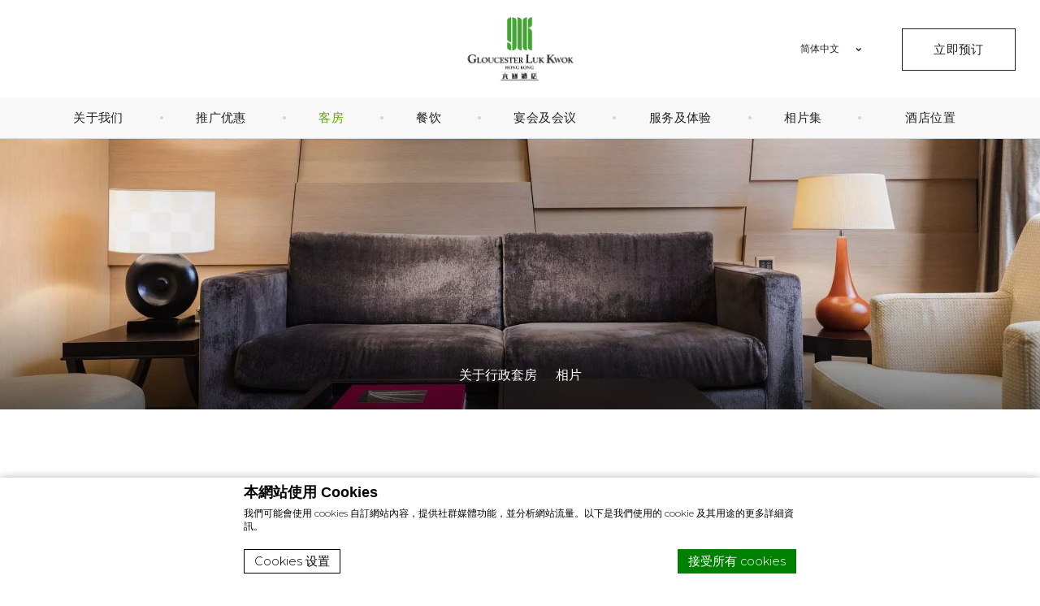

--- FILE ---
content_type: text/html; charset=UTF-8
request_url: https://gloucesterlukkwok.com.hk/zh-hans/rooms/executive-suite/
body_size: 20416
content:
<!doctype html>
<!--[if lt IE 7 ]><html class="ie ie6" lang="zh-hans"> <![endif]-->
<!--[if IE 7 ]><html class="ie ie7" lang="zh-hans"> <![endif]-->
<!--[if IE 8 ]><html class="ie ie8" lang="zh-hans"> <![endif]-->
<!--[if (gte IE 9)|!(IE)]><!-->
<html lang="zh-hans" id="internal_page"  class="page-template page-template-template-single-room page-template-template-single-room-php page page-id-697 page-child parent-pageid-659 internal_page lang_zh-hans sticky-enabled">
    <!--<![endif]-->
    <head>
        <meta charset="UTF-8" />
        <link rel="profile" href="http://gmpg.org/xfn/11" />
        <link rel="pingback" href="https://gloucesterlukkwok.com.hk/xmlrpc.php" />
        <meta name="viewport" content="width=device-width, user-scalable=no, initial-scale=1.0, minimum-scale=1.0, maximum-scale=1.0">
        <meta name = "format-detection" content = "telephone=no">
        <!-- WORDPRESS HEAD ADDITIONALS -->
<script type="text/javascript">
    var theme_url = "https://gloucesterlukkwok.com.hk/wp-content/themes/pro-theme-munich";
    var icl_lang = "zh-hans";
    var FBRESA = "https://redirect.fastbooking.com/DIRECTORY/";
    var FB_nb_day_delay = 0;
    var FB_useGoogleAnalytics = true;
    var FB_useAsyncGoogleAnalytics = true;
    var hotel_data = {"last_tab":"0","hotel_name":"Gloucester Luk Kwok Hong Kong","hotel_stars":"3","logo":{"url":"https:\/\/gloucesterlukkwok.com.hk\/wp-content\/uploads\/sites\/217\/2022\/03\/GLK-logo-\u900f\u660e\u5e95.gif","id":"524","height":"683","width":"1103","thumbnail":"https:\/\/gloucesterlukkwok.com.hk\/wp-content\/uploads\/sites\/217\/2022\/03\/GLK-logo-\u900f\u660e\u5e95-150x150.gif","title":"GLK logo (\u900f\u660e\u5e95)","caption":"","alt":"","description":""},"hotel_url":"http:\/\/www.gloucesterlukkwok.com.hk\/","hotel_phone":"(852) 2866 2166","hotel_fax":"(852) 2866 2622","hotel_email":"info@gloucesterlukkwok.com.hk","hotel_name_translations":"zh-hans:: \u516d\u56fd\u9152\u5e97 ||\r\nzh-hant::\u516d\u570b\u9152\u5e97 ","hotel_address_translations":"zh-hans::\u9999\u6e2f\u6e7e\u4ed4\u544a\u58eb\u6253\u9053\u4e03\u5341\u4e8c\u53f7  ||\r\nzh-hant::\u9999\u6e2f\u7063\u4ed4\u544a\u58eb\u6253\u9053\u4e03\u5341\u4e8c\u865f","vat_number":"","logo_custom":{"url":"","id":"","height":"","width":"","thumbnail":"","title":"","caption":"","alt":"","description":""},"google-plus":"","facebook":"https:\/\/www.facebook.com\/GloucesterLukKwok","twitter":"","pinterest":"","youtube":"","share":"","instagram":"https:\/\/instagram.com\/gloucesterlukkwok","linkedin":"","tripadvisor":"https:\/\/www.tripadvisor.com\/Hotel_Review-g294217-d305852-Reviews-Gloucester_Luk_Kwok_Hong_Kong-Hong_Kong.html","foursquare":"","flickr":"","hotel_address":"72 Gloucester Road","hotel_pc":"","hotel_city":"Wan Chai","hotel_country":"Hong Kong","hotel_coords":"22.2789871,114.171662","map_type":"ROADMAP","map_zoom":"14","map_title":"","map_popup":"","map_type_control":"1","map_zoom_control":"1","zoom_control_position":"TOP_LEFT","map_scroll_wheel":"","zoom_static_map":"","travel_mode":"DRIVING","marker_icon":{"url":"","id":"","height":"","width":"","thumbnail":"","title":"","caption":"","alt":"","description":""},"marker_poi":{"url":"","id":"","height":"","width":"","thumbnail":"","title":"","caption":"","alt":"","description":""},"map_drag":"","map_type_position":"","provider":"gmap","streetview_support":"","streetview_heading":"","streetview_pitch":"","streetview_pageload":"","hotel_hid":"","fb_hotel_name":"","hotel_connect_name":"","fb_cluster_name":"","remove_automatic_credits_link":"0","dynamic_calendar_opening_month":"","hotel_formtitle":"","hotel_nbdelay":"","hotel_minadults":"1","hotel_maxadults":"4","hotel_minchildren":"0","hotel_maxchildren":"2","hotel_trackingcode":"","hotel_hide_best_price":"","hotel_hide_last_room":"","bookingform_preseladults":"","bookingform_childrenages":"","bookingform_force_language":"","booking_form_date":"dd MM yy","fb_new_tab":"","fb_js_noconflict":"0","override_snippet_options":"0","so_currencylabel":"","so_currency":"EUR","so_exclude":"","so_excludetaxes":"","so_format":"0;.;,","so_orderby":"","so_order":"asc","so_round":"1","so_extra_override":"","websdk_token":"","websdk_currency":"","websdk_order":"","websdk_home_number":"","websdk_offers_number":"","dyncal-color":"#dddddd","fb_open_in_new_tab":"0","avp_enable":"","avp_base_url":"","avp_hid":"","avp_groupid":"","avp_is_group_be":"","avp_excludeoffers":"","avp_infants_maxage":"2","avp_pass_language":"","avp_hide_best_price":"","avp_hide_last_room":"","avp_currency":"","dynamic_calendar_opening_month_avp":"","availpro_offers_baseurl":"https:\/\/availpro-sdk-test.fastbooking-ssl.com\/offers","availpro_home_offers_number":"3","hotel_ga_tracker":"","hotel_ga_tracker2":"","hotel_ga_tracker3":"","hotel_gwt_tag":"5Kevx2qAI_NawU89qhjCtV1YKK7SUU8StSiOxIDNs8w","hotel_bwt_tag":"","google_adwords":"","fbseo_transition_is_fbseo_disabled":"1","fbseo_transition_h1_mode":"remove","hotel_slideshow_speed":"","hotel_slideshow_timeout":"","extra_css_colors":"","hotel_event_management":"","hotel_service_management":"","hotel_poi_management":"1","hotel_news_management":"0","dedge_enable_comments":"0","fbpro_opt_fb_social_login":"","fbpro_opt_enable_manual_offers":"1","fbpro_opt_enable_blog_page":"","fbpro_opt_enable_dynamic_calendar":"1","fbpro_opt_enable_fbsocial_media":"","fbpro_opt_surroundings_page":"0","enable_external_languages":"","external_languages":[""],"enable_avp_websdk":"","avp_websdk_HID":"","avp_websdk_hotel_name":"","avp_websdk_token":"","avp_websdk_rate_filter":"","fbseo_transition_infobox":false,"REDUX_last_saved":1707916017,"REDUX_LAST_SAVE":1707916017};
    var video_id = "";
    var watch_video = "Watch the video";
    var sspeed = "";
    var stimeout = "";
    // F -> MM
    // Y -> yy
    // d -> dd
    var date_format = 'dd MM yy';
</script>

        <script>
            var slideshow_height = "70vh";
            var currency = "&euro;";
        </script>
        

<script type="text/javascript">
/* GA TRACKER */

/* Fb nb delay */

			var FB_nb_day_delay = 0;
</script>
<meta name="google-site-verification" content="5Kevx2qAI_NawU89qhjCtV1YKK7SUU8StSiOxIDNs8w"/>



		<style>html { margin-top: 0px !important; } * html body { margin-top: 0px !important; }</style>
		<!--[if lt IE 9]>
			<script src="//html5shim.googlecode.com/svn/trunk/html5.js"></script>
		<![endif]-->
<script no-loader>/* Added by mu-plugin gmaps_keys_api_client.php */var fb__website_gmap_api_key = "AIzaSyBP3F_1GZP9xhxe9m6x2evLNa7UMKsPdCI";</script>        <!-- DEdge Macaron plugin output ( macaron-utils.min.js ) -->
        <script no-loader type='text/javascript'>
            var dedge_macaron_enabled = true;
			!function(n){var e={};function t(r){if(e[r])return e[r].exports;var a=e[r]={i:r,l:!1,exports:{}};return n[r].call(a.exports,a,a.exports,t),a.l=!0,a.exports}t.m=n,t.c=e,t.d=function(n,e,r){t.o(n,e)||Object.defineProperty(n,e,{enumerable:!0,get:r})},t.r=function(n){"undefined"!=typeof Symbol&&Symbol.toStringTag&&Object.defineProperty(n,Symbol.toStringTag,{value:"Module"}),Object.defineProperty(n,"__esModule",{value:!0})},t.t=function(n,e){if(1&e&&(n=t(n)),8&e)return n;if(4&e&&"object"==typeof n&&n&&n.__esModule)return n;var r=Object.create(null);if(t.r(r),Object.defineProperty(r,"default",{enumerable:!0,value:n}),2&e&&"string"!=typeof n)for(var a in n)t.d(r,a,function(e){return n[e]}.bind(null,a));return r},t.n=function(n){var e=n&&n.__esModule?function(){return n.default}:function(){return n};return t.d(e,"a",e),e},t.o=function(n,e){return Object.prototype.hasOwnProperty.call(n,e)},t.p="",t(t.s=5)}({5:function(n,e,t){"use strict";t.r(e),t.d(e,"MacaronFormatUtils",(function(){return r}));var r=function(){function n(){}return n.parseConsentString=function(n,e){var t={ad_storage:"strings"==e?"denied":"0",ad_user_data:"strings"==e?"denied":"0",ad_personalization:"strings"==e?"denied":"0",analytics_storage:"strings"==e?"denied":"0",functionality_storage:"strings"==e?"denied":"0",personalization_storage:"strings"==e?"denied":"0",security_storage:"strings"==e?"denied":"0"},r=n.match(/^V:([0-9]+),(.*)$/i);if(r){if(r[1]!==this.currentConsentFormat)return null;var a=r[2].split(",");if(a.length>0)for(var o=0;o<a.length;o++){var i=a[o].split(":");if(2==i.length){var s=i[0],u=i[1];if(void 0!==t[s]&&-1!==["0","1","granted","denied"].indexOf(u))switch(u){case"0":case"denied":t[s]="strings"==e?"denied":"0";break;case"1":case"granted":t[s]="strings"==e?"granted":"1"}}}return t}return null},n.serializeConsentObject=function(n){var e={ad_storage:"0",ad_user_data:"0",ad_personalization:"0",analytics_storage:"0",functionality_storage:"0",personalization_storage:"0",security_storage:"0"};Object.keys(n).forEach((function(t){switch(n[t]){case"0":case"denied":e[t]="0";break;case"1":case"granted":e[t]="1"}}));var t=["V:"+this.currentConsentFormat];return Object.keys(e).forEach((function(n){t.push(n+":"+e[n])})),t.join(",")},n.convertConsentToMacaronConsentArray=function(n){var e={ad_storage:"ads",ad_user_data:"ad_user_data",ad_personalization:"ad_personalization",analytics_storage:"stats",functionality_storage:"prefs",personalization_storage:"personalization",security_storage:"needed"},t=[];return Object.keys(e).forEach((function(r){var a=e[r];"1"!=n[r]&&"granted"!=n[r]||t.push(a)})),t},n.convertMacaronConsentArrayToGoogleFormat=function(n){var e={ads:"ad_storage",ad_user_data:"ad_user_data",ad_personalization:"ad_personalization",stats:"analytics_storage",prefs:"functionality_storage",personalization:"personalization_storage",needed:"security_storage"},t={ad_storage:"0",ad_user_data:"0",ad_personalization:"0",analytics_storage:"0",functionality_storage:"0",personalization_storage:"0",security_storage:"0"};return n.forEach((function(n){void 0!==e[n]?t[e[n]]="1":window.console&&console.log("Warning, skipping",n,"in consent conversion")})),t},n.getMacaronConsentArray=function(n){if(void 0===n)return[];var e=this.parseConsentString(n,"numbers");return null!==e?this.convertConsentToMacaronConsentArray(e):[]},n.hasValidCookieConsent=function(n){return void 0!==n&&null!==this.parseConsentString(n,"numbers")},n.currentConsentFormat="2",n}();void 0===window.MacaronFormatUtils&&(window.MacaronFormatUtils=r)}});
!function(o,t){function _(n,e){return e.every(function(e){return-1!==n.indexOf(e)})}var e;e="_deCookiesConsent",t="undefined"!=typeof __deCookiesConfig&&void 0!==__deCookiesConfig.cookieNames&&void 0!==__deCookiesConfig.cookieNames[e]?__deCookiesConfig.cookieNames[e]:e;o.dedge_macaron_is_enabled=function(){return void 0!==o.dedge_macaron_enabled&&o.dedge_macaron_enabled},o.dedge_macaron_get_consent_categories=function(){if(!o.dedge_macaron_is_enabled())return["needed","prefs","stats","ads","unknown"];var e=function(e){e=("; "+document.cookie).split(`; ${e}=`);return 2===e.length?decodeURIComponent(e.pop().split(";").shift()):null}(t),n=[];if(!1!==e){n=[];try{n=JSON.parse(e)}catch(e){"undefined"!=typeof MacaronFormatUtils?n=MacaronFormatUtils.getMacaronConsentArrayFromCookie():window.console&&console.log("Warning, could not read Macaron Consent. MacaronFormatUtils not found")}}return n},o.dedge_macaron_on_consent=function(e,n,d){d=d||function(){};function o(o,t,e,a){return function(e){var n;r||(o=Array.isArray(o)?o:[o],(n=dedge_macaron_get_consent_categories())&&n.length&&(_(n,o)||_(o,["any"]))?(r=!0,t(n,a,e)):d(n,a,e))}}var t,r=!1;document.addEventListener("_deCookiesConsentGivenVanilla",o(e,n,0,"consentgiven")),t=o(e,n,0,"docready"),/complete|loaded|interactive/.test(document.readyState)?t({detail:"DOMContentAlreadyLoaded"}):document.addEventListener("DOMContentLoaded",function(e){t(e)})},o.dedge_macaron_load_consent_dependent_sections=function(i){var s,e,n;"GIVEN"!==(i=i||"GIVEN")&&"DENIED"!==i||(s="[MacaronCDS("+i+")] ",e=function(){var r="data-macaron-consent-cat",c=("DENIED"===i&&(r="data-macaron-consent-denied-cat"),dedge_macaron_get_consent_categories()),e=jQuery('script[type="application/json"][data-macaron-aware="true"]['+r+"]");0<e.length&&e.each(function(e,n){var o=jQuery(this),t=o.attr(r),e=o.attr("id")||"unknown-"+i+"-"+e,a=(a=t.split(",")).map(function(e){return e.replace(/[^a-z]+/g,"")});if("GIVEN"===i?_(c,a):!_(c,a)){window.console&&console.log(s+"LOAD #"+e+" for "+t);try{var d=JSON.parse(o.text());o.after(d),o.remove()}catch(e){window.console&&console.log(s+"ERROR",e,o,t)}}else window.console&&console.log(s+"SKIP #"+e+". Required="+t+"; Current="+c.join(","))})},"undefined"==typeof jQuery?n=setInterval(function(){"undefined"!=typeof jQuery&&(clearInterval(n),e())},150):e())},o.dedge_macaron_on_consent("any",function(){o.dedge_macaron_load_consent_dependent_sections("GIVEN")}),o.dedge_macaron_on_consent("any",function(){o.dedge_macaron_load_consent_dependent_sections("DENIED")})}(window,"_deCookiesConsent");        </script>
        <!-- D-EdgeFBTrackingSupportsGA4 -->            <script no-loader>
                fb_tracking_var = {
                    usetracking: '1',
                };
                                fb_tracking_var.urls = ['book-directonline.com'];
                                fb_tracking_var.usegtm = '1';

                fb_tracking_var.tracker = {id_hotel: 'UA-100826466-58', id_fastbooking_all: 'UA-4717938-7', id_client: 'UA-4717938-7', "fb-ga4-dedge-id": "G-S15M8WN98T", "fb-ga4-dedgeall-id": "G-CMJG3ZE5EE", "fb-ga4-hotel-id": "G-L7593QN52Q", "fb-ga4-group-id": "G-7MEQD061C3", enable_conversion_linker: 'true'};dataLayer = [{id_hotel: 'UA-100826466-58', id_fastbooking_all: 'UA-4717938-7', id_client: 'UA-4717938-7', "fb-ga4-dedge-id": "G-S15M8WN98T", "fb-ga4-dedgeall-id": "G-CMJG3ZE5EE", "fb-ga4-hotel-id": "G-L7593QN52Q", "fb-ga4-group-id": "G-7MEQD061C3", enable_conversion_linker: 'true'}];                fb_tracking_var.gtmfb = 'GTM-NHJGD93';
                                fb_tracking_var.gtmhotel = 'GTM-WTB54LKW';
                (function(w,d,s,l,i){w[l]=w[l]||[];w[l].push({'gtm.start': new Date().getTime(),event:'gtm.js'});var f=d.getElementsByTagName(s)[0], j=d.createElement(s),dl=l!='dataLayer'?'&l='+l:'';j.async=true;j.src='https://www.googletagmanager.com/gtm.js?id='+i+dl;f.parentNode.insertBefore(j,f);})(window,document,'script','dataLayer','GTM-NHJGD93');
						(function(w,d,s,l,i){w[l]=w[l]||[];w[l].push({'gtm.start': new Date().getTime(),event:'gtm.js'});var f=d.getElementsByTagName(s)[0], j=d.createElement(s),dl=l!='dataLayer'?'&l='+l:'';j.async=true;j.src='https://www.googletagmanager.com/gtm.js?id='+i+dl;f.parentNode.insertBefore(j,f);})(window,document,'script','dataLayer','GTM-WTB54LKW');                fb_tracking_var.events = [];
            </script>
                            <!-- D-EDGE Global GTM -->
                <script>
                    var dataLayer = window.dataLayer || [];
                    dataLayer.push({"event":"deglobal_pageview","deglobal_theme":"pro-theme-munich","deglobal_type":"legacy_template","deglobal_language":"zh-hans","deglobal_page_type":"single-room","deglobal_be_type":"not_detected","deglobal_be_hotel_id":"not_detected","deglobal_be_group_id":"not_detected","deglobal_be_is_group":"not_detected","deglobal_be_is_fusion":"not_detected","deglobal_cmp_type":"macaron"});
                    (function(w,d,s,l,i){w[l]=w[l]||[];w[l].push({'gtm.start':
                            new Date().getTime(),event:'gtm.js'});var f=d.getElementsByTagName(s)[0],
                        j=d.createElement(s),dl=l!='dataLayer'?'&l='+l:'';j.async=true;j.src=
                        'https://www.googletagmanager.com/gtm.js?id='+i+dl;f.parentNode.insertBefore(j,f);
                    })(window,document,'script','dataLayer','GTM-K3MPX9B4');
                </script>
                <script type="application/json" id="de_global_tracking_datalayer">{"event":"deglobal_pageview","deglobal_theme":"pro-theme-munich","deglobal_type":"legacy_template","deglobal_language":"zh-hans","deglobal_page_type":"single-room","deglobal_be_type":"not_detected","deglobal_be_hotel_id":"not_detected","deglobal_be_group_id":"not_detected","deglobal_be_is_group":"not_detected","deglobal_be_is_fusion":"not_detected","deglobal_cmp_type":"macaron"}</script>
                <!-- End D-EDGE Global GTM -->
                <meta name='robots' content='index, follow, max-image-preview:large, max-snippet:-1, max-video-preview:-1' />
<link rel="alternate" hreflang="zh-hans" href="https://gloucesterlukkwok.com.hk/zh-hans/rooms/executive-suite/" />
<link rel="alternate" hreflang="zh-hant" href="https://gloucesterlukkwok.com.hk/zh-hant/rooms/executive-suite/" />
<link rel="alternate" hreflang="en" href="https://gloucesterlukkwok.com.hk/rooms/executive-suite/" />
<link rel="alternate" hreflang="x-default" href="https://gloucesterlukkwok.com.hk/rooms/executive-suite/" />
<script type="text/javascript">var enable_avp_websdk = 0; var explain_price_text = "* Prices are per person / per night";</script>
	<!-- This site is optimized with the Yoast SEO plugin v22.3 - https://yoast.com/wordpress/plugins/seo/ -->
	<title>行政套房 - 六国酒店</title>
	<link rel="canonical" href="https://gloucesterlukkwok.com.hk/zh-hans/rooms/executive-suite/" />
	<meta property="og:locale" content="zh_CN" />
	<meta property="og:type" content="article" />
	<meta property="og:title" content="行政套房 - 六国酒店" />
	<meta property="og:description" content="行政套房在商务和优闲之间找到了完美的平衡。客房设有特大床、宽敞的客厅、行政办公桌、小型咖啡机和优闲设备，配备标 [&hellip;]" />
	<meta property="og:url" content="https://gloucesterlukkwok.com.hk/zh-hans/rooms/executive-suite/" />
	<meta property="og:site_name" content="六国酒店" />
	<meta property="article:modified_time" content="2024-04-22T07:51:26+00:00" />
	<meta property="og:image" content="https://gloucesterlukkwok.com.hk/wp-content/uploads/sites/217/2022/03/Executive-Suite-4-L.jpg" />
	<meta property="og:image:width" content="1200" />
	<meta property="og:image:height" content="788" />
	<meta property="og:image:type" content="image/jpeg" />
	<meta name="twitter:card" content="summary_large_image" />
	<meta name="twitter:label1" content="预计阅读时间" />
	<meta name="twitter:data1" content="1分" />
	<script type="application/ld+json" class="yoast-schema-graph">{"@context":"https://schema.org","@graph":[{"@type":"WebPage","@id":"https://gloucesterlukkwok.com.hk/zh-hans/rooms/executive-suite/","url":"https://gloucesterlukkwok.com.hk/zh-hans/rooms/executive-suite/","name":"行政套房 - 六国酒店","isPartOf":{"@id":"https://gloucesterlukkwok.com.hk/zh-hans/#website"},"primaryImageOfPage":{"@id":"https://gloucesterlukkwok.com.hk/zh-hans/rooms/executive-suite/#primaryimage"},"image":{"@id":"https://gloucesterlukkwok.com.hk/zh-hans/rooms/executive-suite/#primaryimage"},"thumbnailUrl":"https://gloucesterlukkwok.com.hk/wp-content/uploads/sites/217/2022/03/Executive-Suite-4-L.jpg","datePublished":"2022-02-03T04:17:43+00:00","dateModified":"2024-04-22T07:51:26+00:00","breadcrumb":{"@id":"https://gloucesterlukkwok.com.hk/zh-hans/rooms/executive-suite/#breadcrumb"},"inLanguage":"zh-CN","potentialAction":[{"@type":"ReadAction","target":["https://gloucesterlukkwok.com.hk/zh-hans/rooms/executive-suite/"]}]},{"@type":"ImageObject","inLanguage":"zh-CN","@id":"https://gloucesterlukkwok.com.hk/zh-hans/rooms/executive-suite/#primaryimage","url":"https://gloucesterlukkwok.com.hk/wp-content/uploads/sites/217/2022/03/Executive-Suite-4-L.jpg","contentUrl":"https://gloucesterlukkwok.com.hk/wp-content/uploads/sites/217/2022/03/Executive-Suite-4-L.jpg","width":1200,"height":788},{"@type":"BreadcrumbList","@id":"https://gloucesterlukkwok.com.hk/zh-hans/rooms/executive-suite/#breadcrumb","itemListElement":[{"@type":"ListItem","position":1,"name":"Home","item":"https://gloucesterlukkwok.com.hk/zh-hans/"},{"@type":"ListItem","position":2,"name":"客房","item":"https://gloucesterlukkwok.com.hk/zh-hans/rooms/"},{"@type":"ListItem","position":3,"name":"行政套房"}]},{"@type":"WebSite","@id":"https://gloucesterlukkwok.com.hk/zh-hans/#website","url":"https://gloucesterlukkwok.com.hk/zh-hans/","name":"六国酒店","description":"","potentialAction":[{"@type":"SearchAction","target":{"@type":"EntryPoint","urlTemplate":"https://gloucesterlukkwok.com.hk/zh-hans/?s={search_term_string}"},"query-input":"required name=search_term_string"}],"inLanguage":"zh-CN"}]}</script>
	<!-- / Yoast SEO plugin. -->


<link rel='dns-prefetch' href='//cdnjs.cloudflare.com' />
<link rel='dns-prefetch' href='//cdn.jsdelivr.net' />
<link rel='dns-prefetch' href='//websdk.fastbooking-services.com' />
<style id='classic-theme-styles-inline-css' type='text/css'>
/*! This file is auto-generated */
.wp-block-button__link{color:#fff;background-color:#32373c;border-radius:9999px;box-shadow:none;text-decoration:none;padding:calc(.667em + 2px) calc(1.333em + 2px);font-size:1.125em}.wp-block-file__button{background:#32373c;color:#fff;text-decoration:none}
</style>
<style id='global-styles-inline-css' type='text/css'>
body{--wp--preset--color--black: #000000;--wp--preset--color--cyan-bluish-gray: #abb8c3;--wp--preset--color--white: #ffffff;--wp--preset--color--pale-pink: #f78da7;--wp--preset--color--vivid-red: #cf2e2e;--wp--preset--color--luminous-vivid-orange: #ff6900;--wp--preset--color--luminous-vivid-amber: #fcb900;--wp--preset--color--light-green-cyan: #7bdcb5;--wp--preset--color--vivid-green-cyan: #00d084;--wp--preset--color--pale-cyan-blue: #8ed1fc;--wp--preset--color--vivid-cyan-blue: #0693e3;--wp--preset--color--vivid-purple: #9b51e0;--wp--preset--gradient--vivid-cyan-blue-to-vivid-purple: linear-gradient(135deg,rgba(6,147,227,1) 0%,rgb(155,81,224) 100%);--wp--preset--gradient--light-green-cyan-to-vivid-green-cyan: linear-gradient(135deg,rgb(122,220,180) 0%,rgb(0,208,130) 100%);--wp--preset--gradient--luminous-vivid-amber-to-luminous-vivid-orange: linear-gradient(135deg,rgba(252,185,0,1) 0%,rgba(255,105,0,1) 100%);--wp--preset--gradient--luminous-vivid-orange-to-vivid-red: linear-gradient(135deg,rgba(255,105,0,1) 0%,rgb(207,46,46) 100%);--wp--preset--gradient--very-light-gray-to-cyan-bluish-gray: linear-gradient(135deg,rgb(238,238,238) 0%,rgb(169,184,195) 100%);--wp--preset--gradient--cool-to-warm-spectrum: linear-gradient(135deg,rgb(74,234,220) 0%,rgb(151,120,209) 20%,rgb(207,42,186) 40%,rgb(238,44,130) 60%,rgb(251,105,98) 80%,rgb(254,248,76) 100%);--wp--preset--gradient--blush-light-purple: linear-gradient(135deg,rgb(255,206,236) 0%,rgb(152,150,240) 100%);--wp--preset--gradient--blush-bordeaux: linear-gradient(135deg,rgb(254,205,165) 0%,rgb(254,45,45) 50%,rgb(107,0,62) 100%);--wp--preset--gradient--luminous-dusk: linear-gradient(135deg,rgb(255,203,112) 0%,rgb(199,81,192) 50%,rgb(65,88,208) 100%);--wp--preset--gradient--pale-ocean: linear-gradient(135deg,rgb(255,245,203) 0%,rgb(182,227,212) 50%,rgb(51,167,181) 100%);--wp--preset--gradient--electric-grass: linear-gradient(135deg,rgb(202,248,128) 0%,rgb(113,206,126) 100%);--wp--preset--gradient--midnight: linear-gradient(135deg,rgb(2,3,129) 0%,rgb(40,116,252) 100%);--wp--preset--font-size--small: 13px;--wp--preset--font-size--medium: 20px;--wp--preset--font-size--large: 36px;--wp--preset--font-size--x-large: 42px;--wp--preset--spacing--20: 0.44rem;--wp--preset--spacing--30: 0.67rem;--wp--preset--spacing--40: 1rem;--wp--preset--spacing--50: 1.5rem;--wp--preset--spacing--60: 2.25rem;--wp--preset--spacing--70: 3.38rem;--wp--preset--spacing--80: 5.06rem;--wp--preset--shadow--natural: 6px 6px 9px rgba(0, 0, 0, 0.2);--wp--preset--shadow--deep: 12px 12px 50px rgba(0, 0, 0, 0.4);--wp--preset--shadow--sharp: 6px 6px 0px rgba(0, 0, 0, 0.2);--wp--preset--shadow--outlined: 6px 6px 0px -3px rgba(255, 255, 255, 1), 6px 6px rgba(0, 0, 0, 1);--wp--preset--shadow--crisp: 6px 6px 0px rgba(0, 0, 0, 1);}:where(.is-layout-flex){gap: 0.5em;}:where(.is-layout-grid){gap: 0.5em;}body .is-layout-flow > .alignleft{float: left;margin-inline-start: 0;margin-inline-end: 2em;}body .is-layout-flow > .alignright{float: right;margin-inline-start: 2em;margin-inline-end: 0;}body .is-layout-flow > .aligncenter{margin-left: auto !important;margin-right: auto !important;}body .is-layout-constrained > .alignleft{float: left;margin-inline-start: 0;margin-inline-end: 2em;}body .is-layout-constrained > .alignright{float: right;margin-inline-start: 2em;margin-inline-end: 0;}body .is-layout-constrained > .aligncenter{margin-left: auto !important;margin-right: auto !important;}body .is-layout-constrained > :where(:not(.alignleft):not(.alignright):not(.alignfull)){max-width: var(--wp--style--global--content-size);margin-left: auto !important;margin-right: auto !important;}body .is-layout-constrained > .alignwide{max-width: var(--wp--style--global--wide-size);}body .is-layout-flex{display: flex;}body .is-layout-flex{flex-wrap: wrap;align-items: center;}body .is-layout-flex > *{margin: 0;}body .is-layout-grid{display: grid;}body .is-layout-grid > *{margin: 0;}:where(.wp-block-columns.is-layout-flex){gap: 2em;}:where(.wp-block-columns.is-layout-grid){gap: 2em;}:where(.wp-block-post-template.is-layout-flex){gap: 1.25em;}:where(.wp-block-post-template.is-layout-grid){gap: 1.25em;}.has-black-color{color: var(--wp--preset--color--black) !important;}.has-cyan-bluish-gray-color{color: var(--wp--preset--color--cyan-bluish-gray) !important;}.has-white-color{color: var(--wp--preset--color--white) !important;}.has-pale-pink-color{color: var(--wp--preset--color--pale-pink) !important;}.has-vivid-red-color{color: var(--wp--preset--color--vivid-red) !important;}.has-luminous-vivid-orange-color{color: var(--wp--preset--color--luminous-vivid-orange) !important;}.has-luminous-vivid-amber-color{color: var(--wp--preset--color--luminous-vivid-amber) !important;}.has-light-green-cyan-color{color: var(--wp--preset--color--light-green-cyan) !important;}.has-vivid-green-cyan-color{color: var(--wp--preset--color--vivid-green-cyan) !important;}.has-pale-cyan-blue-color{color: var(--wp--preset--color--pale-cyan-blue) !important;}.has-vivid-cyan-blue-color{color: var(--wp--preset--color--vivid-cyan-blue) !important;}.has-vivid-purple-color{color: var(--wp--preset--color--vivid-purple) !important;}.has-black-background-color{background-color: var(--wp--preset--color--black) !important;}.has-cyan-bluish-gray-background-color{background-color: var(--wp--preset--color--cyan-bluish-gray) !important;}.has-white-background-color{background-color: var(--wp--preset--color--white) !important;}.has-pale-pink-background-color{background-color: var(--wp--preset--color--pale-pink) !important;}.has-vivid-red-background-color{background-color: var(--wp--preset--color--vivid-red) !important;}.has-luminous-vivid-orange-background-color{background-color: var(--wp--preset--color--luminous-vivid-orange) !important;}.has-luminous-vivid-amber-background-color{background-color: var(--wp--preset--color--luminous-vivid-amber) !important;}.has-light-green-cyan-background-color{background-color: var(--wp--preset--color--light-green-cyan) !important;}.has-vivid-green-cyan-background-color{background-color: var(--wp--preset--color--vivid-green-cyan) !important;}.has-pale-cyan-blue-background-color{background-color: var(--wp--preset--color--pale-cyan-blue) !important;}.has-vivid-cyan-blue-background-color{background-color: var(--wp--preset--color--vivid-cyan-blue) !important;}.has-vivid-purple-background-color{background-color: var(--wp--preset--color--vivid-purple) !important;}.has-black-border-color{border-color: var(--wp--preset--color--black) !important;}.has-cyan-bluish-gray-border-color{border-color: var(--wp--preset--color--cyan-bluish-gray) !important;}.has-white-border-color{border-color: var(--wp--preset--color--white) !important;}.has-pale-pink-border-color{border-color: var(--wp--preset--color--pale-pink) !important;}.has-vivid-red-border-color{border-color: var(--wp--preset--color--vivid-red) !important;}.has-luminous-vivid-orange-border-color{border-color: var(--wp--preset--color--luminous-vivid-orange) !important;}.has-luminous-vivid-amber-border-color{border-color: var(--wp--preset--color--luminous-vivid-amber) !important;}.has-light-green-cyan-border-color{border-color: var(--wp--preset--color--light-green-cyan) !important;}.has-vivid-green-cyan-border-color{border-color: var(--wp--preset--color--vivid-green-cyan) !important;}.has-pale-cyan-blue-border-color{border-color: var(--wp--preset--color--pale-cyan-blue) !important;}.has-vivid-cyan-blue-border-color{border-color: var(--wp--preset--color--vivid-cyan-blue) !important;}.has-vivid-purple-border-color{border-color: var(--wp--preset--color--vivid-purple) !important;}.has-vivid-cyan-blue-to-vivid-purple-gradient-background{background: var(--wp--preset--gradient--vivid-cyan-blue-to-vivid-purple) !important;}.has-light-green-cyan-to-vivid-green-cyan-gradient-background{background: var(--wp--preset--gradient--light-green-cyan-to-vivid-green-cyan) !important;}.has-luminous-vivid-amber-to-luminous-vivid-orange-gradient-background{background: var(--wp--preset--gradient--luminous-vivid-amber-to-luminous-vivid-orange) !important;}.has-luminous-vivid-orange-to-vivid-red-gradient-background{background: var(--wp--preset--gradient--luminous-vivid-orange-to-vivid-red) !important;}.has-very-light-gray-to-cyan-bluish-gray-gradient-background{background: var(--wp--preset--gradient--very-light-gray-to-cyan-bluish-gray) !important;}.has-cool-to-warm-spectrum-gradient-background{background: var(--wp--preset--gradient--cool-to-warm-spectrum) !important;}.has-blush-light-purple-gradient-background{background: var(--wp--preset--gradient--blush-light-purple) !important;}.has-blush-bordeaux-gradient-background{background: var(--wp--preset--gradient--blush-bordeaux) !important;}.has-luminous-dusk-gradient-background{background: var(--wp--preset--gradient--luminous-dusk) !important;}.has-pale-ocean-gradient-background{background: var(--wp--preset--gradient--pale-ocean) !important;}.has-electric-grass-gradient-background{background: var(--wp--preset--gradient--electric-grass) !important;}.has-midnight-gradient-background{background: var(--wp--preset--gradient--midnight) !important;}.has-small-font-size{font-size: var(--wp--preset--font-size--small) !important;}.has-medium-font-size{font-size: var(--wp--preset--font-size--medium) !important;}.has-large-font-size{font-size: var(--wp--preset--font-size--large) !important;}.has-x-large-font-size{font-size: var(--wp--preset--font-size--x-large) !important;}
.wp-block-navigation a:where(:not(.wp-element-button)){color: inherit;}
:where(.wp-block-post-template.is-layout-flex){gap: 1.25em;}:where(.wp-block-post-template.is-layout-grid){gap: 1.25em;}
:where(.wp-block-columns.is-layout-flex){gap: 2em;}:where(.wp-block-columns.is-layout-grid){gap: 2em;}
.wp-block-pullquote{font-size: 1.5em;line-height: 1.6;}
</style>
<link rel='stylesheet' id='libraries-css' href='https://gloucesterlukkwok.com.hk/wp-content/themes/pro-theme-munich/css/libraries.min.css?ver=0.3' type='text/css' media='all' />
<link rel='stylesheet' id='fontawesome-css' href='//cdnjs.cloudflare.com/ajax/libs/font-awesome/4.6.3/css/font-awesome.min.css?ver=0.3' type='text/css' media='all' />
<link rel='stylesheet' id='main-css' href='https://gloucesterlukkwok.com.hk/wp-content/themes/pro-theme-munich/css/main.min.css?ver=0.3' type='text/css' media='all' />
<link rel='stylesheet' id='jquery-ui-css-css' href='https://gloucesterlukkwok.com.hk/wp-content/themes/pro-theme-munich/css/jquery-ui.min.css?ver=0.3' type='text/css' media='all' />
<link rel='stylesheet' id='child_color_css-css' href='https://gloucesterlukkwok.com.hk/wp-content/themes/gloucester-luk-hotel/css/colors.css?ver=0.3' type='text/css' media='all' />
<link rel='stylesheet' id='munich_dyncal_widget_css-css' href='//websdk.fastbooking-services.com/widgets/app.css?ver=0.3' type='text/css' media='all' />
<link rel='stylesheet' id='munich_dynamic_calendar_css-css' href='https://gloucesterlukkwok.com.hk/wp-content/themes/pro-theme-munich/css/dynamic_calendar.min.css?ver=0.3' type='text/css' media='all' />
<script type="text/javascript" src="//cdnjs.cloudflare.com/ajax/libs/jquery/2.2.4/jquery.min.js" id="jquery-js"></script>
<script type="text/javascript" src="https://gloucesterlukkwok.com.hk/wp-includes/js/jquery/ui/core.min.js?ver=1.13.2" id="jquery-ui-core-js"></script>
<script type="text/javascript" src="https://gloucesterlukkwok.com.hk/wp-includes/js/jquery/ui/datepicker.min.js?ver=1.13.2" id="jquery-ui-datepicker-js"></script>
<script type="text/javascript" id="jquery-ui-datepicker-js-after">
/* <![CDATA[ */
jQuery(function(jQuery){jQuery.datepicker.setDefaults({"closeText":"\u5173\u95ed","currentText":"\u4eca\u5929","monthNames":["1\u6708","2\u6708","3\u6708","4\u6708","5\u6708","6\u6708","7\u6708","8\u6708","9\u6708","10\u6708","11\u6708","12\u6708"],"monthNamesShort":["1\u6708","2\u6708","3\u6708","4\u6708","5\u6708","6\u6708","7\u6708","8\u6708","9\u6708","10\u6708","11\u6708","12\u6708"],"nextText":"\u4e0b\u4e00\u6b65","prevText":"\u4e0a\u4e00\u6b65","dayNames":["\u661f\u671f\u65e5","\u661f\u671f\u4e00","\u661f\u671f\u4e8c","\u661f\u671f\u4e09","\u661f\u671f\u56db","\u661f\u671f\u4e94","\u661f\u671f\u516d"],"dayNamesShort":["\u5468\u65e5","\u5468\u4e00","\u5468\u4e8c","\u5468\u4e09","\u5468\u56db","\u5468\u4e94","\u5468\u516d"],"dayNamesMin":["\u65e5","\u4e00","\u4e8c","\u4e09","\u56db","\u4e94","\u516d"],"dateFormat":"MM d, yy","firstDay":1,"isRTL":false});});
/* ]]> */
</script>
<script type="text/javascript" src="https://gloucesterlukkwok.com.hk/wp-content/themes/pro-theme-munich/js/libraries.min.js#loaddefer" id="libraries-js"></script>
<script type="text/javascript" src="https://gloucesterlukkwok.com.hk/wp-content/themes/gloucester-luk-hotel/js/weather.js" id="weather-js-js"></script>
<link rel="https://api.w.org/" href="https://gloucesterlukkwok.com.hk/zh-hans/wp-json/" /><link rel="alternate" type="application/json" href="https://gloucesterlukkwok.com.hk/zh-hans/wp-json/wp/v2/pages/697" /><link rel='shortlink' href='https://gloucesterlukkwok.com.hk/zh-hans/?p=697' />
    <!--[if IE]>
    <style>
        #widgets--wrapper > div > div.fwb-cal-bottom--group , #widget_wrapper .fbw-calendar--dates , .fbw-calendar--config fieldset {
            min-height: auto;
            flex-grow: 0;
            flex-shrink: 1;
            flex-basis: auto;
        }
    </style>
    <![endif]--> <link rel="icon" href="https://gloucesterlukkwok.com.hk/wp-content/uploads/sites/217/2022/04/cropped-GLK-logo-透明底1-1-32x32.png" sizes="32x32" />
<link rel="icon" href="https://gloucesterlukkwok.com.hk/wp-content/uploads/sites/217/2022/04/cropped-GLK-logo-透明底1-1-192x192.png" sizes="192x192" />
<link rel="apple-touch-icon" href="https://gloucesterlukkwok.com.hk/wp-content/uploads/sites/217/2022/04/cropped-GLK-logo-透明底1-1-180x180.png" />
<meta name="msapplication-TileImage" content="https://gloucesterlukkwok.com.hk/wp-content/uploads/sites/217/2022/04/cropped-GLK-logo-透明底1-1-270x270.png" />
    </head>
<body class="page-template page-template-template-single-room page-template-template-single-room-php page page-id-697 page-child parent-pageid-659  sticky-enabled single_room default">
<!--    <div id="seobar_wrapper" >--><!--</div>-->
    <header id="header_wrapper" class="header_wrapper">
    <div id="header" class="page-template page-template-template-single-room page-template-template-single-room-php page page-id-697 page-child parent-pageid-659  sticky-enabled single_room default">
        <div id="header_main">
            <div class="header_main_wrapper">
                <div id="header_hambuger" class="col">
                    <a id="open_menu" class="visible-xs visible-sm" href="javascript:void(0)"><span></span></a>
                                    </div>
                <div id="logo_wrap">
    <a id="logo" href="https://gloucesterlukkwok.com.hk/zh-hans/">
        <span class="original">
            <img src="https://gloucesterlukkwok.com.hk/wp-content/uploads/sites/217/2022/03/GLK-logo-透明底.gif">
        </span>
        <span class="custom">
            <img src="">
        </span>
    </a>
</div>
                
                <div id="languages_wrapper" class="col hidden-xs hidden-sm">
    <div id="languages">
        <div class="lang_box">
            <span class="name"> 简体中文</span><span class="translated"> 简体中文</span><span class="fa fa-chevron-down"></span><div class="langs_list bg_header"><a class="lang_link en " href="https://gloucesterlukkwok.com.hk/rooms/executive-suite/" ><span class="name"> English</span><span class="translated"> 英语</span></a><a class="lang_link zh-hant " href="https://gloucesterlukkwok.com.hk/zh-hant/rooms/executive-suite/" ><span class="name"> 繁體中文</span><span class="translated"> 繁体中文</span></a></div>        </div>
    </div>
</div>            </div>
        </div>
        <div id="main_book" class="hidden-xs hidden-sm">
            <a href="javascript:void(0)">
                <span>立即预订</span>
            </a>
        </div>



        <div id="primary_menu" class="hidden-xs hidden-sm">
    <div class="container">
        <div class="menu-primary-menu-simplified-cn-container"><ul id="menu-primary-menu-simplified-cn" class="menu"><li id="menu-item-1060" class="menu-item menu-item-type-post_type menu-item-object-page menu-item-1060"><a href="https://gloucesterlukkwok.com.hk/zh-hans/hotel/">关于我们</a></li>
<li id="menu-item-2701" class="menu-item menu-item-type-post_type menu-item-object-page menu-item-2701"><a href="https://gloucesterlukkwok.com.hk/zh-hans/special-offers/">推广优惠</a></li>
<li id="menu-item-1034" class="menu-item menu-item-type-post_type menu-item-object-page current-page-ancestor current-menu-ancestor current-menu-parent current-page-parent current_page_parent current_page_ancestor menu-item-has-children menu-item-1034"><a href="https://gloucesterlukkwok.com.hk/zh-hans/rooms/">客房</a>
<ul class="sub-menu">
	<li id="menu-item-1035" class="menu-item menu-item-type-post_type menu-item-object-page menu-item-1035"><a href="https://gloucesterlukkwok.com.hk/zh-hans/rooms/superior-room/">高级客房</a></li>
	<li id="menu-item-1038" class="menu-item menu-item-type-post_type menu-item-object-page menu-item-1038"><a href="https://gloucesterlukkwok.com.hk/zh-hans/rooms/superior-plus-room/">精选高级客房</a></li>
	<li id="menu-item-1037" class="menu-item menu-item-type-post_type menu-item-object-page menu-item-1037"><a href="https://gloucesterlukkwok.com.hk/zh-hans/rooms/signature-room/">尊尚客房</a></li>
	<li id="menu-item-1039" class="menu-item menu-item-type-post_type menu-item-object-page menu-item-1039"><a href="https://gloucesterlukkwok.com.hk/zh-hans/rooms/signature-plus-room/">精选尊尚客房</a></li>
	<li id="menu-item-1040" class="menu-item menu-item-type-post_type menu-item-object-page menu-item-1040"><a href="https://gloucesterlukkwok.com.hk/zh-hans/rooms/executive-room/">行政客房</a></li>
	<li id="menu-item-1041" class="menu-item menu-item-type-post_type menu-item-object-page menu-item-1041"><a href="https://gloucesterlukkwok.com.hk/zh-hans/rooms/business-suite/">商务套房</a></li>
	<li id="menu-item-1042" class="menu-item menu-item-type-post_type menu-item-object-page current-menu-item page_item page-item-697 current_page_item menu-item-1042"><a href="https://gloucesterlukkwok.com.hk/zh-hans/rooms/executive-suite/" aria-current="page">行政套房</a></li>
	<li id="menu-item-1043" class="menu-item menu-item-type-post_type menu-item-object-page menu-item-1043"><a href="https://gloucesterlukkwok.com.hk/zh-hans/rooms/deluxe-suite/">豪华套房</a></li>
</ul>
</li>
<li id="menu-item-1047" class="menu-item menu-item-type-post_type menu-item-object-page menu-item-has-children menu-item-1047"><a href="https://gloucesterlukkwok.com.hk/zh-hans/dining/">餐饮</a>
<ul class="sub-menu">
	<li id="menu-item-1048" class="menu-item menu-item-type-post_type menu-item-object-page menu-item-1048"><a href="https://gloucesterlukkwok.com.hk/zh-hans/dining/canton-room/">粤轩</a></li>
	<li id="menu-item-1049" class="menu-item menu-item-type-post_type menu-item-object-page menu-item-1049"><a href="https://gloucesterlukkwok.com.hk/zh-hans/dining/le-menu/">Le Menu</a></li>
	<li id="menu-item-1050" class="menu-item menu-item-type-post_type menu-item-object-page menu-item-1050"><a href="https://gloucesterlukkwok.com.hk/zh-hans/dining/lobby-lounge/">大堂酒廊</a></li>
</ul>
</li>
<li id="menu-item-1051" class="menu-item menu-item-type-post_type menu-item-object-page menu-item-has-children menu-item-1051"><a href="https://gloucesterlukkwok.com.hk/zh-hans/banquets-meetings/">宴会及会议</a>
<ul class="sub-menu">
	<li id="menu-item-1056" class="menu-item menu-item-type-post_type menu-item-object-page menu-item-1056"><a href="https://gloucesterlukkwok.com.hk/zh-hans/banquets-meetings/canton-room/">粤轩</a></li>
	<li id="menu-item-1054" class="menu-item menu-item-type-post_type menu-item-object-page menu-item-1054"><a href="https://gloucesterlukkwok.com.hk/zh-hans/banquets-meetings/le-menu/">Le Menu</a></li>
	<li id="menu-item-1055" class="menu-item menu-item-type-post_type menu-item-object-page menu-item-1055"><a href="https://gloucesterlukkwok.com.hk/zh-hans/banquets-meetings/falcon-room/">富莱厅</a></li>
	<li id="menu-item-1052" class="menu-item menu-item-type-post_type menu-item-object-page menu-item-1052"><a href="https://gloucesterlukkwok.com.hk/zh-hans/banquets-meetings/25-f-conference-room/">25楼会议室</a></li>
	<li id="menu-item-1053" class="menu-item menu-item-type-post_type menu-item-object-page menu-item-1053"><a href="https://gloucesterlukkwok.com.hk/zh-hans/banquets-meetings/29-f-conference-room/">29楼会议室</a></li>
</ul>
</li>
<li id="menu-item-1057" class="menu-item menu-item-type-post_type menu-item-object-page menu-item-1057"><a href="https://gloucesterlukkwok.com.hk/zh-hans/services-amenities/">服务及体验</a></li>
<li id="menu-item-1058" class="menu-item menu-item-type-post_type menu-item-object-page menu-item-1058"><a href="https://gloucesterlukkwok.com.hk/zh-hans/photo-gallery/">相片集</a></li>
<li id="menu-item-1059" class="menu-item menu-item-type-post_type menu-item-object-page menu-item-has-children menu-item-1059"><a href="https://gloucesterlukkwok.com.hk/zh-hans/location/">酒店位置</a>
<ul class="sub-menu">
	<li id="menu-item-1209" class="menu-item menu-item-type-post_type menu-item-object-page menu-item-1209"><a href="https://gloucesterlukkwok.com.hk/zh-hans/location/surroundings/">周边景点</a></li>
</ul>
</li>
</ul></div>    </div>
</div>    </div>
</header>    <div class="slideshow_container  page-template page-template-template-single-room page-template-template-single-room-php page page-id-697 page-child parent-pageid-659 sticky-enabled single_room default ">
        <div class="slideshow">
                        <script type="text/javascript">
                var sshow_image_data = [{"ID":2156,"url_set":{"400":"https:\/\/gloucesterlukkwok.com.hk\/wp-content\/uploads\/sites\/217\/2022\/05\/Executive-Suite-3-L.jpg","600":"https:\/\/gloucesterlukkwok.com.hk\/wp-content\/uploads\/sites\/217\/2022\/05\/Executive-Suite-3-L.jpg","992":"https:\/\/gloucesterlukkwok.com.hk\/wp-content\/uploads\/sites\/217\/2022\/05\/Executive-Suite-3-L-992x541.jpg","1200":"https:\/\/gloucesterlukkwok.com.hk\/wp-content\/uploads\/sites\/217\/2022\/05\/Executive-Suite-3-L-1200x654.jpg","max":"https:\/\/gloucesterlukkwok.com.hk\/wp-content\/uploads\/sites\/217\/2022\/05\/Executive-Suite-3-L-2200x1200.jpg","default":"https:\/\/gloucesterlukkwok.com.hk\/wp-content\/uploads\/sites\/217\/2022\/05\/Executive-Suite-3-L-1200x654.jpg"}},{"ID":2168,"url_set":{"400":"https:\/\/gloucesterlukkwok.com.hk\/wp-content\/uploads\/sites\/217\/2022\/05\/Executive-Suite-Living-Room-1-L.jpg","600":"https:\/\/gloucesterlukkwok.com.hk\/wp-content\/uploads\/sites\/217\/2022\/05\/Executive-Suite-Living-Room-1-L.jpg","992":"https:\/\/gloucesterlukkwok.com.hk\/wp-content\/uploads\/sites\/217\/2022\/05\/Executive-Suite-Living-Room-1-L-992x541.jpg","1200":"https:\/\/gloucesterlukkwok.com.hk\/wp-content\/uploads\/sites\/217\/2022\/05\/Executive-Suite-Living-Room-1-L-1200x654.jpg","max":"https:\/\/gloucesterlukkwok.com.hk\/wp-content\/uploads\/sites\/217\/2022\/05\/Executive-Suite-Living-Room-1-L-2200x1200.jpg","default":"https:\/\/gloucesterlukkwok.com.hk\/wp-content\/uploads\/sites\/217\/2022\/05\/Executive-Suite-Living-Room-1-L-1200x654.jpg"}},{"ID":2165,"url_set":{"400":"https:\/\/gloucesterlukkwok.com.hk\/wp-content\/uploads\/sites\/217\/2022\/05\/Executive-Suite-Living-Room-2-L.jpg","600":"https:\/\/gloucesterlukkwok.com.hk\/wp-content\/uploads\/sites\/217\/2022\/05\/Executive-Suite-Living-Room-2-L.jpg","992":"https:\/\/gloucesterlukkwok.com.hk\/wp-content\/uploads\/sites\/217\/2022\/05\/Executive-Suite-Living-Room-2-L-992x541.jpg","1200":"https:\/\/gloucesterlukkwok.com.hk\/wp-content\/uploads\/sites\/217\/2022\/05\/Executive-Suite-Living-Room-2-L-1200x654.jpg","max":"https:\/\/gloucesterlukkwok.com.hk\/wp-content\/uploads\/sites\/217\/2022\/05\/Executive-Suite-Living-Room-2-L-2200x1200.jpg","default":"https:\/\/gloucesterlukkwok.com.hk\/wp-content\/uploads\/sites\/217\/2022\/05\/Executive-Suite-Living-Room-2-L-1200x654.jpg"}}] ;
                var sshow_image_sizes = {"400":"full","600":"full","992":"slideshow_sm","1200":"slideshow_md","max":"slideshow_lg","default":"slideshow_md"} ;
            </script>
            <div class="loading_sshow"></div>
            <style type="text/css">                    @media only screen and  (min-width: 1200px) {
                        .loading_sshow {
                            background-image: url(https://gloucesterlukkwok.com.hk/wp-content/uploads/sites/217/2022/05/Executive-Suite-3-L-2200x1200.jpg);
                        }
                    }                     @media only screen and  (max-width:1200px) {
                        .loading_sshow {
                            background-image: url(https://gloucesterlukkwok.com.hk/wp-content/uploads/sites/217/2022/05/Executive-Suite-3-L-1200x654.jpg);
                        }
                    }                     @media only screen and  (max-width:992px) {
                        .loading_sshow {
                            background-image: url(https://gloucesterlukkwok.com.hk/wp-content/uploads/sites/217/2022/05/Executive-Suite-3-L-992x541.jpg);
                        }
                    }                     @media only screen and  (max-width:600px) {
                        .loading_sshow {
                            background-image: url(https://gloucesterlukkwok.com.hk/wp-content/uploads/sites/217/2022/05/Executive-Suite-3-L.jpg);
                        }
                    }                     @media only screen and  (max-width:400px) {
                        .loading_sshow {
                            background-image: url(https://gloucesterlukkwok.com.hk/wp-content/uploads/sites/217/2022/05/Executive-Suite-3-L.jpg);
                        }
                    }             </style>
            <div class="cycle"></div>
        </div>
                <div class="slide_overlay">
        <div class="slide_content">
        <div class="slide_content_text">
                                </div>
    </div>
    
</div>
<!-- Submenu pages -->  <div id="page_submenu" class="hidden-xs hidden-sm">
    <div class="custom_container">
      <ul class="menu">
        <li class="">

        </li>
                  <li>
            <a href="javascript:void(0)" data-scroll="extra_info">关于行政套房</a>
          </li>
                    <li>
            <a href="javascript:void(0)"
               data-scroll="photogallery">相片</a>
          </li>
                </ul>
    </div>
  </div>
      </div>
    <div id="booking_form_wrap" class="booking_form_wrap none clearfix">
    <div id="booking_form_box" class="booking_form_box clearfix">
        <div id="booking_form" class="clearfix">
            <a class="close_booking" href="javascript:void(0)"></a>
            <div class="booking_form clearfix ">
                
<div id="dyncal_wrapper" class="dyncal_wrapper">
    <div id="dyncal_box" class="dyncal_box">
        <div class="dyncal_header">
            <h4 class="main_subtitle">立即预订</h4>
            <a href="javascript:void(0);" class="close_calendar"><span class="cross"> </span></a>
        </div>
        <div id="crs" class="crs">
            <div id="fb_calendar" class="fb-widget">
                <form target="dispoprice" name="idForm" class="" id="idForm">
                    <input type='hidden' name='checkInDate' value='2026-01-31'>
                    <input type='hidden' name='checkOutDate' value='2026-02-01'>
                    <input type='hidden' name='locale' value='zh-hans'>
                    <!-- number adults -->
                    <input type='hidden' name='adults' value='1'>
                    <!-- number children -->
                    <input type='hidden' name='children' value=''>
                    <div id="booking-calendar"></div>
                    <div class="booking-options">
                        <div class="field_box checkin clearfix">
                            <label for="checkin">
                                入住日期                            </label>
                            <input type="text" name="checkin" class="bf_checkin-date" value="2026-01-31" readonly>
                        </div>

                        <div class="field_box checkout clearfix">
                            <label for="checkout">
                                退房日期                            </label>
                            <input type="text" name="checkout" class="bf_checkout-date" value="2026-02-01" readonly>
                        </div>

                        <div class="field_box adults clearfix">
                            <label for="adulteresa">
                                成人                            </label>
                            <select name="adults"  class="select-dropdown bf_select-adults">
                                                                    <option value='1'>1</option>
                                                                    <option value='2'>2</option>
                                                                    <option value='3'>3</option>
                                                                    <option value='4'>4</option>
                                                            </select>
                        </div>
                        <div class="field_box children clearfix">
                            <label for="childs">
                                儿童                            </label>
                            <select name="childs" class="select-dropdown bf_select-children">                                    <option value='0'>0</option>                                    <option value='1'>1</option>                                    <option value='2'>2</option>                            </select>
                        </div>
                        <div class="field_box promo_code clearfix">
                            <label for="AccessCode">优惠码</label>
                            <input class="promo_code" type="text" name="promocode"
                                   placeholder="输入优惠码"/>
                        </div>
                        <div class="field_box submit clearfix">
                            <input name='B1' id="bf_submit" type='button' value='立即预订'>
                        </div>
                    </div>
                </form>
            </div>
        </div>
    </div>
</div>
            </div>
        </div>
    </div>
</div><div id="sidebar_overlay" class="overlay"></div>
<div id="sidebar">
    <div class="sidebar_content">
        <a href="javascript:void(0)" class="close">&nbsp;</a>
        <a href="https://gloucesterlukkwok.com.hk/zh-hans/" id="logo_mobile">
            <img src="https://gloucesterlukkwok.com.hk/wp-content/uploads/sites/217/2022/03/GLK-logo-透明底.gif" alt="六国酒店"/>
        </a>
        <div class="select_languages">
            <label for="mobile_langs">Select a language</label>
                        <select name="mobile_langs" id="mobile_langs" onchange="if (this.value) window.location.href=this.value">
                                    <option value="https://gloucesterlukkwok.com.hk/zh-hans/rooms/executive-suite/" selected="selected">简体中文</option>
                                    <option value="https://gloucesterlukkwok.com.hk/zh-hant/rooms/executive-suite/" >繁體中文</option>
                                    <option value="https://gloucesterlukkwok.com.hk/rooms/executive-suite/" >English</option>
                            </select>
        </div>
        <div id="sidebar_menu">
            <div class="menu-primary-menu-simplified-cn-container"><ul id="menu-primary-menu-simplified-cn-1" class="menu"><li class="menu-item menu-item-type-post_type menu-item-object-page menu-item-1060"><a href="https://gloucesterlukkwok.com.hk/zh-hans/hotel/">关于我们</a></li>
<li class="menu-item menu-item-type-post_type menu-item-object-page menu-item-2701"><a href="https://gloucesterlukkwok.com.hk/zh-hans/special-offers/">推广优惠</a></li>
<li class="menu-item menu-item-type-post_type menu-item-object-page current-page-ancestor current-menu-ancestor current-menu-parent current-page-parent current_page_parent current_page_ancestor menu-item-has-children menu-item-1034"><a href="https://gloucesterlukkwok.com.hk/zh-hans/rooms/">客房</a>
<ul class="sub-menu">
	<li class="menu-item menu-item-type-post_type menu-item-object-page menu-item-1035"><a href="https://gloucesterlukkwok.com.hk/zh-hans/rooms/superior-room/">高级客房</a></li>
	<li class="menu-item menu-item-type-post_type menu-item-object-page menu-item-1038"><a href="https://gloucesterlukkwok.com.hk/zh-hans/rooms/superior-plus-room/">精选高级客房</a></li>
	<li class="menu-item menu-item-type-post_type menu-item-object-page menu-item-1037"><a href="https://gloucesterlukkwok.com.hk/zh-hans/rooms/signature-room/">尊尚客房</a></li>
	<li class="menu-item menu-item-type-post_type menu-item-object-page menu-item-1039"><a href="https://gloucesterlukkwok.com.hk/zh-hans/rooms/signature-plus-room/">精选尊尚客房</a></li>
	<li class="menu-item menu-item-type-post_type menu-item-object-page menu-item-1040"><a href="https://gloucesterlukkwok.com.hk/zh-hans/rooms/executive-room/">行政客房</a></li>
	<li class="menu-item menu-item-type-post_type menu-item-object-page menu-item-1041"><a href="https://gloucesterlukkwok.com.hk/zh-hans/rooms/business-suite/">商务套房</a></li>
	<li class="menu-item menu-item-type-post_type menu-item-object-page current-menu-item page_item page-item-697 current_page_item menu-item-1042"><a href="https://gloucesterlukkwok.com.hk/zh-hans/rooms/executive-suite/" aria-current="page">行政套房</a></li>
	<li class="menu-item menu-item-type-post_type menu-item-object-page menu-item-1043"><a href="https://gloucesterlukkwok.com.hk/zh-hans/rooms/deluxe-suite/">豪华套房</a></li>
</ul>
</li>
<li class="menu-item menu-item-type-post_type menu-item-object-page menu-item-has-children menu-item-1047"><a href="https://gloucesterlukkwok.com.hk/zh-hans/dining/">餐饮</a>
<ul class="sub-menu">
	<li class="menu-item menu-item-type-post_type menu-item-object-page menu-item-1048"><a href="https://gloucesterlukkwok.com.hk/zh-hans/dining/canton-room/">粤轩</a></li>
	<li class="menu-item menu-item-type-post_type menu-item-object-page menu-item-1049"><a href="https://gloucesterlukkwok.com.hk/zh-hans/dining/le-menu/">Le Menu</a></li>
	<li class="menu-item menu-item-type-post_type menu-item-object-page menu-item-1050"><a href="https://gloucesterlukkwok.com.hk/zh-hans/dining/lobby-lounge/">大堂酒廊</a></li>
</ul>
</li>
<li class="menu-item menu-item-type-post_type menu-item-object-page menu-item-has-children menu-item-1051"><a href="https://gloucesterlukkwok.com.hk/zh-hans/banquets-meetings/">宴会及会议</a>
<ul class="sub-menu">
	<li class="menu-item menu-item-type-post_type menu-item-object-page menu-item-1056"><a href="https://gloucesterlukkwok.com.hk/zh-hans/banquets-meetings/canton-room/">粤轩</a></li>
	<li class="menu-item menu-item-type-post_type menu-item-object-page menu-item-1054"><a href="https://gloucesterlukkwok.com.hk/zh-hans/banquets-meetings/le-menu/">Le Menu</a></li>
	<li class="menu-item menu-item-type-post_type menu-item-object-page menu-item-1055"><a href="https://gloucesterlukkwok.com.hk/zh-hans/banquets-meetings/falcon-room/">富莱厅</a></li>
	<li class="menu-item menu-item-type-post_type menu-item-object-page menu-item-1052"><a href="https://gloucesterlukkwok.com.hk/zh-hans/banquets-meetings/25-f-conference-room/">25楼会议室</a></li>
	<li class="menu-item menu-item-type-post_type menu-item-object-page menu-item-1053"><a href="https://gloucesterlukkwok.com.hk/zh-hans/banquets-meetings/29-f-conference-room/">29楼会议室</a></li>
</ul>
</li>
<li class="menu-item menu-item-type-post_type menu-item-object-page menu-item-1057"><a href="https://gloucesterlukkwok.com.hk/zh-hans/services-amenities/">服务及体验</a></li>
<li class="menu-item menu-item-type-post_type menu-item-object-page menu-item-1058"><a href="https://gloucesterlukkwok.com.hk/zh-hans/photo-gallery/">相片集</a></li>
<li class="menu-item menu-item-type-post_type menu-item-object-page menu-item-has-children menu-item-1059"><a href="https://gloucesterlukkwok.com.hk/zh-hans/location/">酒店位置</a>
<ul class="sub-menu">
	<li class="menu-item menu-item-type-post_type menu-item-object-page menu-item-1209"><a href="https://gloucesterlukkwok.com.hk/zh-hans/location/surroundings/">周边景点</a></li>
</ul>
</li>
</ul></div>        </div>
    </div>
</div><div id="mobile_bottom_bar" class="mobile_bottom_bar visible-xs visible-sm">
    <a id="main_book_mobile" class="main_book" href="javascript:void(0)">
        <span>立即预订</span>
    </a>
</div>        <main id="page"><!-- CONTENT single room --><div id="first_section" class="section">
    <div class="container">
        <div class="row">
            <div class="col-xs-16">
                  <div class="main_content_wrap">
                      <div class="main_content">
                          <div class="main_content_internal">
                              <h1 class="the_title">行政套房</h1>
                              <div class="the_content">
                                <p>行政套房在商务和优闲之间找到了完美的平衡。客房设有特大床、宽敞的客厅、行政办公桌、小型咖啡机和优闲设备，配备标准的设施和设备齐全的必须品，让客人真正享受奢华的住宿体验。</p>
                              </div>

                                                            <div id="booking_btn_room">
                                  <h4 style="text-align: center;">
                                      <a href="https://book-directonline.com/properties/gloucesterlukkwokdirect?locale=zh-CN" target="_blank" rel="noopener noreferrer">
                                          <button class="button">立即预订</button>
                                      </a>
                                  </h4>
                              </div>
                              
                              <div class="btns">
                                  
                              </div>
                          </div>
                      </div>
                </div>
            </div>
        </div>
    </div>
</div>
        </main>    <div id="extra_info" class="section page_background lazy" data-bg="https://gloucesterlukkwok.com.hk/wp-content/uploads/sites/217/2022/05/Executive-Suite-3-L-2200x1200.jpg">
        <div class="custom_container">
            <div class="page_info">
                <div class="content">
                                                                                    <h3 class="title">关于行政套房</h3>
                                                                <h4 class="subtitle">客房面积： 约为 43.5 平方米</h4>
                                                                <div class="description">
                            <p style="padding-left: 200px"><img loading="lazy" decoding="async" class="alignnone wp-image-578" src="https://gloucester-luk-kwok.ms.decms.asia/wp-content/uploads/sites/217/2022/03/1668936-300x300.png" alt="" width="30" height="30" srcset="https://gloucesterlukkwok.com.hk/wp-content/uploads/sites/217/2022/03/1668936-300x300.png 300w, https://gloucesterlukkwok.com.hk/wp-content/uploads/sites/217/2022/03/1668936-150x150.png 150w, https://gloucesterlukkwok.com.hk/wp-content/uploads/sites/217/2022/03/1668936-400x400.png 400w, https://gloucesterlukkwok.com.hk/wp-content/uploads/sites/217/2022/03/1668936-100x100.png 100w, https://gloucesterlukkwok.com.hk/wp-content/uploads/sites/217/2022/03/1668936-500x500.png 500w, https://gloucesterlukkwok.com.hk/wp-content/uploads/sites/217/2022/03/1668936.png 512w" sizes="(max-width: 30px) 100vw, 30px" /> 播放国际新闻之42”LED电视</p>
<p style="padding-left: 200px"><img loading="lazy" decoding="async" class="alignnone wp-image-579" src="https://gloucester-luk-kwok.ms.decms.asia/wp-content/uploads/sites/217/2022/03/3094037-300x300.png" alt="" width="30" height="30" srcset="https://gloucesterlukkwok.com.hk/wp-content/uploads/sites/217/2022/03/3094037-300x300.png 300w, https://gloucesterlukkwok.com.hk/wp-content/uploads/sites/217/2022/03/3094037-150x150.png 150w, https://gloucesterlukkwok.com.hk/wp-content/uploads/sites/217/2022/03/3094037-400x400.png 400w, https://gloucesterlukkwok.com.hk/wp-content/uploads/sites/217/2022/03/3094037-100x100.png 100w, https://gloucesterlukkwok.com.hk/wp-content/uploads/sites/217/2022/03/3094037-500x500.png 500w, https://gloucesterlukkwok.com.hk/wp-content/uploads/sites/217/2022/03/3094037.png 512w" sizes="(max-width: 30px) 100vw, 30px" /> BOSE Wave 音乐系统</p>
<p style="padding-left: 200px"><span data-sheets-value="{&quot;1&quot;:2,&quot;2&quot;:&quot;(icon-2447763.png)2 bottles of free mineralized water per day\n(icon-3230982.png)Branded bathroom amenities and bathrobes\n(icon-924412.png)Complimentary coffee &amp; tea making facilities\n(icon-499455.png)DVD player\n(icon-2830500.png)Executive desk\n(icon-3073800.png)Free Mini Bar (except Liquors)\n(icon-2859724.png)Free WiFi &amp; broadband internet access\n(icon-4405574.png)In room laptop-sized safe\n(icon-2446430.png)Iron &amp; ironing board\n(icon-2502208.png)LCD TV with multi international news channels\n(icon-3009931.png)Queen or Twin Beds\n(icon-2924493.png)Voice mail system\n&quot;}" data-sheets-userformat="{&quot;2&quot;:15279,&quot;3&quot;:{&quot;1&quot;:0},&quot;4&quot;:{&quot;1&quot;:3,&quot;3&quot;:2},&quot;5&quot;:{&quot;1&quot;:[{&quot;1&quot;:2,&quot;2&quot;:0,&quot;5&quot;:{&quot;1&quot;:2,&quot;2&quot;:14277081}},{&quot;1&quot;:0,&quot;2&quot;:0,&quot;3&quot;:3},{&quot;1&quot;:1,&quot;2&quot;:0,&quot;4&quot;:1}]},&quot;6&quot;:{&quot;1&quot;:[{&quot;1&quot;:2,&quot;2&quot;:0,&quot;5&quot;:{&quot;1&quot;:2,&quot;2&quot;:14277081}},{&quot;1&quot;:0,&quot;2&quot;:0,&quot;3&quot;:3},{&quot;1&quot;:1,&quot;2&quot;:0,&quot;4&quot;:1}]},&quot;8&quot;:{&quot;1&quot;:[{&quot;1&quot;:2,&quot;2&quot;:0,&quot;5&quot;:{&quot;1&quot;:2,&quot;2&quot;:14277081}},{&quot;1&quot;:0,&quot;2&quot;:0,&quot;3&quot;:3},{&quot;1&quot;:1,&quot;2&quot;:0,&quot;4&quot;:1}]},&quot;10&quot;:0,&quot;11&quot;:0,&quot;12&quot;:0,&quot;14&quot;:{&quot;1&quot;:2,&quot;2&quot;:0},&quot;15&quot;:&quot;Arial&quot;,&quot;16&quot;:12}" data-sheets-textstyleruns="{&quot;1&quot;:0,&quot;2&quot;:{&quot;2&quot;:{&quot;1&quot;:2,&quot;2&quot;:16711680}}}{&quot;1&quot;:18}{&quot;1&quot;:62,&quot;2&quot;:{&quot;2&quot;:{&quot;1&quot;:2,&quot;2&quot;:16711680}}}{&quot;1&quot;:80}{&quot;1&quot;:121,&quot;2&quot;:{&quot;2&quot;:{&quot;1&quot;:2,&quot;2&quot;:16711680}}}{&quot;1&quot;:138}{&quot;1&quot;:183,&quot;2&quot;:{&quot;2&quot;:{&quot;1&quot;:2,&quot;2&quot;:16711680}}}{&quot;1&quot;:200}{&quot;1&quot;:211,&quot;2&quot;:{&quot;2&quot;:{&quot;1&quot;:2,&quot;2&quot;:16711680}}}{&quot;1&quot;:229}{&quot;1&quot;:244,&quot;2&quot;:{&quot;2&quot;:{&quot;1&quot;:2,&quot;2&quot;:16711680}}}{&quot;1&quot;:262}{&quot;1&quot;:293,&quot;2&quot;:{&quot;2&quot;:{&quot;1&quot;:2,&quot;2&quot;:16711680}}}{&quot;1&quot;:311}{&quot;1&quot;:349,&quot;2&quot;:{&quot;2&quot;:{&quot;1&quot;:2,&quot;2&quot;:16711680}}}{&quot;1&quot;:367}{&quot;1&quot;:393,&quot;2&quot;:{&quot;2&quot;:{&quot;1&quot;:2,&quot;2&quot;:16711680}}}{&quot;1&quot;:411}{&quot;1&quot;:432,&quot;2&quot;:{&quot;2&quot;:{&quot;1&quot;:2,&quot;2&quot;:16711680}}}{&quot;1&quot;:450}{&quot;1&quot;:496,&quot;2&quot;:{&quot;2&quot;:{&quot;1&quot;:2,&quot;2&quot;:16711680}}}{&quot;1&quot;:514}{&quot;1&quot;:533,&quot;2&quot;:{&quot;2&quot;:{&quot;1&quot;:2,&quot;2&quot;:16711680}}}{&quot;1&quot;:551}"><img loading="lazy" decoding="async" class="alignnone wp-image-549" src="https://gloucester-luk-kwok.ms.decms.asia/wp-content/uploads/sites/217/2022/03/924412-300x300.png" alt="" width="30" height="30" /> 免费自助茶啡设备</span></p>
<p style="padding-left: 200px"><span data-sheets-value="{&quot;1&quot;:2,&quot;2&quot;:&quot;(icon-2447763.png)2 bottles of free mineralized water per day\n(icon-3230982.png)Branded bathroom amenities and bathrobes\n(icon-924412.png)Complimentary coffee &amp; tea making facilities\n(icon-499455.png)DVD player\n(icon-2830500.png)Executive desk\n(icon-3073800.png)Free Mini Bar (except Liquors)\n(icon-2859724.png)Free WiFi &amp; broadband internet access\n(icon-4405574.png)In room laptop-sized safe\n(icon-2446430.png)Iron &amp; ironing board\n(icon-2502208.png)LCD TV with multi international news channels\n(icon-3009931.png)Queen or Twin Beds\n(icon-2924493.png)Voice mail system\n&quot;}" data-sheets-userformat="{&quot;2&quot;:15279,&quot;3&quot;:{&quot;1&quot;:0},&quot;4&quot;:{&quot;1&quot;:3,&quot;3&quot;:2},&quot;5&quot;:{&quot;1&quot;:[{&quot;1&quot;:2,&quot;2&quot;:0,&quot;5&quot;:{&quot;1&quot;:2,&quot;2&quot;:14277081}},{&quot;1&quot;:0,&quot;2&quot;:0,&quot;3&quot;:3},{&quot;1&quot;:1,&quot;2&quot;:0,&quot;4&quot;:1}]},&quot;6&quot;:{&quot;1&quot;:[{&quot;1&quot;:2,&quot;2&quot;:0,&quot;5&quot;:{&quot;1&quot;:2,&quot;2&quot;:14277081}},{&quot;1&quot;:0,&quot;2&quot;:0,&quot;3&quot;:3},{&quot;1&quot;:1,&quot;2&quot;:0,&quot;4&quot;:1}]},&quot;8&quot;:{&quot;1&quot;:[{&quot;1&quot;:2,&quot;2&quot;:0,&quot;5&quot;:{&quot;1&quot;:2,&quot;2&quot;:14277081}},{&quot;1&quot;:0,&quot;2&quot;:0,&quot;3&quot;:3},{&quot;1&quot;:1,&quot;2&quot;:0,&quot;4&quot;:1}]},&quot;10&quot;:0,&quot;11&quot;:0,&quot;12&quot;:0,&quot;14&quot;:{&quot;1&quot;:2,&quot;2&quot;:0},&quot;15&quot;:&quot;Arial&quot;,&quot;16&quot;:12}" data-sheets-textstyleruns="{&quot;1&quot;:0,&quot;2&quot;:{&quot;2&quot;:{&quot;1&quot;:2,&quot;2&quot;:16711680}}}{&quot;1&quot;:18}{&quot;1&quot;:62,&quot;2&quot;:{&quot;2&quot;:{&quot;1&quot;:2,&quot;2&quot;:16711680}}}{&quot;1&quot;:80}{&quot;1&quot;:121,&quot;2&quot;:{&quot;2&quot;:{&quot;1&quot;:2,&quot;2&quot;:16711680}}}{&quot;1&quot;:138}{&quot;1&quot;:183,&quot;2&quot;:{&quot;2&quot;:{&quot;1&quot;:2,&quot;2&quot;:16711680}}}{&quot;1&quot;:200}{&quot;1&quot;:211,&quot;2&quot;:{&quot;2&quot;:{&quot;1&quot;:2,&quot;2&quot;:16711680}}}{&quot;1&quot;:229}{&quot;1&quot;:244,&quot;2&quot;:{&quot;2&quot;:{&quot;1&quot;:2,&quot;2&quot;:16711680}}}{&quot;1&quot;:262}{&quot;1&quot;:293,&quot;2&quot;:{&quot;2&quot;:{&quot;1&quot;:2,&quot;2&quot;:16711680}}}{&quot;1&quot;:311}{&quot;1&quot;:349,&quot;2&quot;:{&quot;2&quot;:{&quot;1&quot;:2,&quot;2&quot;:16711680}}}{&quot;1&quot;:367}{&quot;1&quot;:393,&quot;2&quot;:{&quot;2&quot;:{&quot;1&quot;:2,&quot;2&quot;:16711680}}}{&quot;1&quot;:411}{&quot;1&quot;:432,&quot;2&quot;:{&quot;2&quot;:{&quot;1&quot;:2,&quot;2&quot;:16711680}}}{&quot;1&quot;:450}{&quot;1&quot;:496,&quot;2&quot;:{&quot;2&quot;:{&quot;1&quot;:2,&quot;2&quot;:16711680}}}{&quot;1&quot;:514}{&quot;1&quot;:533,&quot;2&quot;:{&quot;2&quot;:{&quot;1&quot;:2,&quot;2&quot;:16711680}}}{&quot;1&quot;:551}"><img loading="lazy" decoding="async" class="alignnone wp-image-581" src="https://gloucester-luk-kwok.ms.decms.asia/wp-content/uploads/sites/217/2022/03/499455-300x300.png" alt="" width="30" height="30" srcset="https://gloucesterlukkwok.com.hk/wp-content/uploads/sites/217/2022/03/499455-300x300.png 300w, https://gloucesterlukkwok.com.hk/wp-content/uploads/sites/217/2022/03/499455-150x150.png 150w, https://gloucesterlukkwok.com.hk/wp-content/uploads/sites/217/2022/03/499455-400x400.png 400w, https://gloucesterlukkwok.com.hk/wp-content/uploads/sites/217/2022/03/499455-100x100.png 100w, https://gloucesterlukkwok.com.hk/wp-content/uploads/sites/217/2022/03/499455-500x500.png 500w, https://gloucesterlukkwok.com.hk/wp-content/uploads/sites/217/2022/03/499455.png 512w" sizes="(max-width: 30px) 100vw, 30px" /> DVD播放器</span></p>
<p style="padding-left: 200px"><span data-sheets-value="{&quot;1&quot;:2,&quot;2&quot;:&quot;(icon-2447763.png)2 bottles of free mineralized water per day\n(icon-3230982.png)Branded bathroom amenities and bathrobes\n(icon-924412.png)Complimentary coffee &amp; tea making facilities\n(icon-499455.png)DVD player\n(icon-2830500.png)Executive desk\n(icon-3073800.png)Free Mini Bar (except Liquors)\n(icon-2859724.png)Free WiFi &amp; broadband internet access\n(icon-4405574.png)In room laptop-sized safe\n(icon-2446430.png)Iron &amp; ironing board\n(icon-2502208.png)LCD TV with multi international news channels\n(icon-3009931.png)Queen or Twin Beds\n(icon-2924493.png)Voice mail system\n&quot;}" data-sheets-userformat="{&quot;2&quot;:15279,&quot;3&quot;:{&quot;1&quot;:0},&quot;4&quot;:{&quot;1&quot;:3,&quot;3&quot;:2},&quot;5&quot;:{&quot;1&quot;:[{&quot;1&quot;:2,&quot;2&quot;:0,&quot;5&quot;:{&quot;1&quot;:2,&quot;2&quot;:14277081}},{&quot;1&quot;:0,&quot;2&quot;:0,&quot;3&quot;:3},{&quot;1&quot;:1,&quot;2&quot;:0,&quot;4&quot;:1}]},&quot;6&quot;:{&quot;1&quot;:[{&quot;1&quot;:2,&quot;2&quot;:0,&quot;5&quot;:{&quot;1&quot;:2,&quot;2&quot;:14277081}},{&quot;1&quot;:0,&quot;2&quot;:0,&quot;3&quot;:3},{&quot;1&quot;:1,&quot;2&quot;:0,&quot;4&quot;:1}]},&quot;8&quot;:{&quot;1&quot;:[{&quot;1&quot;:2,&quot;2&quot;:0,&quot;5&quot;:{&quot;1&quot;:2,&quot;2&quot;:14277081}},{&quot;1&quot;:0,&quot;2&quot;:0,&quot;3&quot;:3},{&quot;1&quot;:1,&quot;2&quot;:0,&quot;4&quot;:1}]},&quot;10&quot;:0,&quot;11&quot;:0,&quot;12&quot;:0,&quot;14&quot;:{&quot;1&quot;:2,&quot;2&quot;:0},&quot;15&quot;:&quot;Arial&quot;,&quot;16&quot;:12}" data-sheets-textstyleruns="{&quot;1&quot;:0,&quot;2&quot;:{&quot;2&quot;:{&quot;1&quot;:2,&quot;2&quot;:16711680}}}{&quot;1&quot;:18}{&quot;1&quot;:62,&quot;2&quot;:{&quot;2&quot;:{&quot;1&quot;:2,&quot;2&quot;:16711680}}}{&quot;1&quot;:80}{&quot;1&quot;:121,&quot;2&quot;:{&quot;2&quot;:{&quot;1&quot;:2,&quot;2&quot;:16711680}}}{&quot;1&quot;:138}{&quot;1&quot;:183,&quot;2&quot;:{&quot;2&quot;:{&quot;1&quot;:2,&quot;2&quot;:16711680}}}{&quot;1&quot;:200}{&quot;1&quot;:211,&quot;2&quot;:{&quot;2&quot;:{&quot;1&quot;:2,&quot;2&quot;:16711680}}}{&quot;1&quot;:229}{&quot;1&quot;:244,&quot;2&quot;:{&quot;2&quot;:{&quot;1&quot;:2,&quot;2&quot;:16711680}}}{&quot;1&quot;:262}{&quot;1&quot;:293,&quot;2&quot;:{&quot;2&quot;:{&quot;1&quot;:2,&quot;2&quot;:16711680}}}{&quot;1&quot;:311}{&quot;1&quot;:349,&quot;2&quot;:{&quot;2&quot;:{&quot;1&quot;:2,&quot;2&quot;:16711680}}}{&quot;1&quot;:367}{&quot;1&quot;:393,&quot;2&quot;:{&quot;2&quot;:{&quot;1&quot;:2,&quot;2&quot;:16711680}}}{&quot;1&quot;:411}{&quot;1&quot;:432,&quot;2&quot;:{&quot;2&quot;:{&quot;1&quot;:2,&quot;2&quot;:16711680}}}{&quot;1&quot;:450}{&quot;1&quot;:496,&quot;2&quot;:{&quot;2&quot;:{&quot;1&quot;:2,&quot;2&quot;:16711680}}}{&quot;1&quot;:514}{&quot;1&quot;:533,&quot;2&quot;:{&quot;2&quot;:{&quot;1&quot;:2,&quot;2&quot;:16711680}}}{&quot;1&quot;:551}"><img loading="lazy" decoding="async" class="alignnone wp-image-582" src="https://gloucester-luk-kwok.ms.decms.asia/wp-content/uploads/sites/217/2022/03/2830500-300x300.png" alt="" width="30" height="30" srcset="https://gloucesterlukkwok.com.hk/wp-content/uploads/sites/217/2022/03/2830500-300x300.png 300w, https://gloucesterlukkwok.com.hk/wp-content/uploads/sites/217/2022/03/2830500-150x150.png 150w, https://gloucesterlukkwok.com.hk/wp-content/uploads/sites/217/2022/03/2830500-400x400.png 400w, https://gloucesterlukkwok.com.hk/wp-content/uploads/sites/217/2022/03/2830500-100x100.png 100w, https://gloucesterlukkwok.com.hk/wp-content/uploads/sites/217/2022/03/2830500-500x500.png 500w, https://gloucesterlukkwok.com.hk/wp-content/uploads/sites/217/2022/03/2830500.png 512w" sizes="(max-width: 30px) 100vw, 30px" /> 行政办公桌</span></p>
<p style="padding-left: 200px"><span data-sheets-value="{&quot;1&quot;:2,&quot;2&quot;:&quot;(icon-2447763.png)2 bottles of free mineralized water per day\n(icon-3230982.png)Branded bathroom amenities and bathrobes\n(icon-924412.png)Complimentary coffee &amp; tea making facilities\n(icon-499455.png)DVD player\n(icon-2830500.png)Executive desk\n(icon-3073800.png)Free Mini Bar (except Liquors)\n(icon-2859724.png)Free WiFi &amp; broadband internet access\n(icon-4405574.png)In room laptop-sized safe\n(icon-2446430.png)Iron &amp; ironing board\n(icon-2502208.png)LCD TV with multi international news channels\n(icon-3009931.png)Queen or Twin Beds\n(icon-2924493.png)Voice mail system\n&quot;}" data-sheets-userformat="{&quot;2&quot;:15279,&quot;3&quot;:{&quot;1&quot;:0},&quot;4&quot;:{&quot;1&quot;:3,&quot;3&quot;:2},&quot;5&quot;:{&quot;1&quot;:[{&quot;1&quot;:2,&quot;2&quot;:0,&quot;5&quot;:{&quot;1&quot;:2,&quot;2&quot;:14277081}},{&quot;1&quot;:0,&quot;2&quot;:0,&quot;3&quot;:3},{&quot;1&quot;:1,&quot;2&quot;:0,&quot;4&quot;:1}]},&quot;6&quot;:{&quot;1&quot;:[{&quot;1&quot;:2,&quot;2&quot;:0,&quot;5&quot;:{&quot;1&quot;:2,&quot;2&quot;:14277081}},{&quot;1&quot;:0,&quot;2&quot;:0,&quot;3&quot;:3},{&quot;1&quot;:1,&quot;2&quot;:0,&quot;4&quot;:1}]},&quot;8&quot;:{&quot;1&quot;:[{&quot;1&quot;:2,&quot;2&quot;:0,&quot;5&quot;:{&quot;1&quot;:2,&quot;2&quot;:14277081}},{&quot;1&quot;:0,&quot;2&quot;:0,&quot;3&quot;:3},{&quot;1&quot;:1,&quot;2&quot;:0,&quot;4&quot;:1}]},&quot;10&quot;:0,&quot;11&quot;:0,&quot;12&quot;:0,&quot;14&quot;:{&quot;1&quot;:2,&quot;2&quot;:0},&quot;15&quot;:&quot;Arial&quot;,&quot;16&quot;:12}" data-sheets-textstyleruns="{&quot;1&quot;:0,&quot;2&quot;:{&quot;2&quot;:{&quot;1&quot;:2,&quot;2&quot;:16711680}}}{&quot;1&quot;:18}{&quot;1&quot;:62,&quot;2&quot;:{&quot;2&quot;:{&quot;1&quot;:2,&quot;2&quot;:16711680}}}{&quot;1&quot;:80}{&quot;1&quot;:121,&quot;2&quot;:{&quot;2&quot;:{&quot;1&quot;:2,&quot;2&quot;:16711680}}}{&quot;1&quot;:138}{&quot;1&quot;:183,&quot;2&quot;:{&quot;2&quot;:{&quot;1&quot;:2,&quot;2&quot;:16711680}}}{&quot;1&quot;:200}{&quot;1&quot;:211,&quot;2&quot;:{&quot;2&quot;:{&quot;1&quot;:2,&quot;2&quot;:16711680}}}{&quot;1&quot;:229}{&quot;1&quot;:244,&quot;2&quot;:{&quot;2&quot;:{&quot;1&quot;:2,&quot;2&quot;:16711680}}}{&quot;1&quot;:262}{&quot;1&quot;:293,&quot;2&quot;:{&quot;2&quot;:{&quot;1&quot;:2,&quot;2&quot;:16711680}}}{&quot;1&quot;:311}{&quot;1&quot;:349,&quot;2&quot;:{&quot;2&quot;:{&quot;1&quot;:2,&quot;2&quot;:16711680}}}{&quot;1&quot;:367}{&quot;1&quot;:393,&quot;2&quot;:{&quot;2&quot;:{&quot;1&quot;:2,&quot;2&quot;:16711680}}}{&quot;1&quot;:411}{&quot;1&quot;:432,&quot;2&quot;:{&quot;2&quot;:{&quot;1&quot;:2,&quot;2&quot;:16711680}}}{&quot;1&quot;:450}{&quot;1&quot;:496,&quot;2&quot;:{&quot;2&quot;:{&quot;1&quot;:2,&quot;2&quot;:16711680}}}{&quot;1&quot;:514}{&quot;1&quot;:533,&quot;2&quot;:{&quot;2&quot;:{&quot;1&quot;:2,&quot;2&quot;:16711680}}}{&quot;1&quot;:551}"><img loading="lazy" decoding="async" class="alignnone wp-image-583" src="https://gloucester-luk-kwok.ms.decms.asia/wp-content/uploads/sites/217/2022/03/3073800-300x300.png" alt="" width="30" height="30" srcset="https://gloucesterlukkwok.com.hk/wp-content/uploads/sites/217/2022/03/3073800-300x300.png 300w, https://gloucesterlukkwok.com.hk/wp-content/uploads/sites/217/2022/03/3073800-150x150.png 150w, https://gloucesterlukkwok.com.hk/wp-content/uploads/sites/217/2022/03/3073800-400x400.png 400w, https://gloucesterlukkwok.com.hk/wp-content/uploads/sites/217/2022/03/3073800-100x100.png 100w, https://gloucesterlukkwok.com.hk/wp-content/uploads/sites/217/2022/03/3073800-500x500.png 500w, https://gloucesterlukkwok.com.hk/wp-content/uploads/sites/217/2022/03/3073800.png 512w" sizes="(max-width: 30px) 100vw, 30px" /> 免费享用迷你酒吧内之饮品 (酒精类饮品除外)</span></p>
<p style="padding-left: 200px"><span data-sheets-value="{&quot;1&quot;:2,&quot;2&quot;:&quot;(icon-2447763.png)2 bottles of free mineralized water per day\n(icon-3230982.png)Branded bathroom amenities and bathrobes\n(icon-924412.png)Complimentary coffee &amp; tea making facilities\n(icon-499455.png)DVD player\n(icon-2830500.png)Executive desk\n(icon-3073800.png)Free Mini Bar (except Liquors)\n(icon-2859724.png)Free WiFi &amp; broadband internet access\n(icon-4405574.png)In room laptop-sized safe\n(icon-2446430.png)Iron &amp; ironing board\n(icon-2502208.png)LCD TV with multi international news channels\n(icon-3009931.png)Queen or Twin Beds\n(icon-2924493.png)Voice mail system\n&quot;}" data-sheets-userformat="{&quot;2&quot;:15279,&quot;3&quot;:{&quot;1&quot;:0},&quot;4&quot;:{&quot;1&quot;:3,&quot;3&quot;:2},&quot;5&quot;:{&quot;1&quot;:[{&quot;1&quot;:2,&quot;2&quot;:0,&quot;5&quot;:{&quot;1&quot;:2,&quot;2&quot;:14277081}},{&quot;1&quot;:0,&quot;2&quot;:0,&quot;3&quot;:3},{&quot;1&quot;:1,&quot;2&quot;:0,&quot;4&quot;:1}]},&quot;6&quot;:{&quot;1&quot;:[{&quot;1&quot;:2,&quot;2&quot;:0,&quot;5&quot;:{&quot;1&quot;:2,&quot;2&quot;:14277081}},{&quot;1&quot;:0,&quot;2&quot;:0,&quot;3&quot;:3},{&quot;1&quot;:1,&quot;2&quot;:0,&quot;4&quot;:1}]},&quot;8&quot;:{&quot;1&quot;:[{&quot;1&quot;:2,&quot;2&quot;:0,&quot;5&quot;:{&quot;1&quot;:2,&quot;2&quot;:14277081}},{&quot;1&quot;:0,&quot;2&quot;:0,&quot;3&quot;:3},{&quot;1&quot;:1,&quot;2&quot;:0,&quot;4&quot;:1}]},&quot;10&quot;:0,&quot;11&quot;:0,&quot;12&quot;:0,&quot;14&quot;:{&quot;1&quot;:2,&quot;2&quot;:0},&quot;15&quot;:&quot;Arial&quot;,&quot;16&quot;:12}" data-sheets-textstyleruns="{&quot;1&quot;:0,&quot;2&quot;:{&quot;2&quot;:{&quot;1&quot;:2,&quot;2&quot;:16711680}}}{&quot;1&quot;:18}{&quot;1&quot;:62,&quot;2&quot;:{&quot;2&quot;:{&quot;1&quot;:2,&quot;2&quot;:16711680}}}{&quot;1&quot;:80}{&quot;1&quot;:121,&quot;2&quot;:{&quot;2&quot;:{&quot;1&quot;:2,&quot;2&quot;:16711680}}}{&quot;1&quot;:138}{&quot;1&quot;:183,&quot;2&quot;:{&quot;2&quot;:{&quot;1&quot;:2,&quot;2&quot;:16711680}}}{&quot;1&quot;:200}{&quot;1&quot;:211,&quot;2&quot;:{&quot;2&quot;:{&quot;1&quot;:2,&quot;2&quot;:16711680}}}{&quot;1&quot;:229}{&quot;1&quot;:244,&quot;2&quot;:{&quot;2&quot;:{&quot;1&quot;:2,&quot;2&quot;:16711680}}}{&quot;1&quot;:262}{&quot;1&quot;:293,&quot;2&quot;:{&quot;2&quot;:{&quot;1&quot;:2,&quot;2&quot;:16711680}}}{&quot;1&quot;:311}{&quot;1&quot;:349,&quot;2&quot;:{&quot;2&quot;:{&quot;1&quot;:2,&quot;2&quot;:16711680}}}{&quot;1&quot;:367}{&quot;1&quot;:393,&quot;2&quot;:{&quot;2&quot;:{&quot;1&quot;:2,&quot;2&quot;:16711680}}}{&quot;1&quot;:411}{&quot;1&quot;:432,&quot;2&quot;:{&quot;2&quot;:{&quot;1&quot;:2,&quot;2&quot;:16711680}}}{&quot;1&quot;:450}{&quot;1&quot;:496,&quot;2&quot;:{&quot;2&quot;:{&quot;1&quot;:2,&quot;2&quot;:16711680}}}{&quot;1&quot;:514}{&quot;1&quot;:533,&quot;2&quot;:{&quot;2&quot;:{&quot;1&quot;:2,&quot;2&quot;:16711680}}}{&quot;1&quot;:551}"><img loading="lazy" decoding="async" class="alignnone wp-image-566" src="https://gloucester-luk-kwok.ms.decms.asia/wp-content/uploads/sites/217/2022/03/2859724-300x300.png" alt="" width="30" height="30" srcset="https://gloucesterlukkwok.com.hk/wp-content/uploads/sites/217/2022/03/2859724-300x300.png 300w, https://gloucesterlukkwok.com.hk/wp-content/uploads/sites/217/2022/03/2859724-150x150.png 150w, https://gloucesterlukkwok.com.hk/wp-content/uploads/sites/217/2022/03/2859724-400x400.png 400w, https://gloucesterlukkwok.com.hk/wp-content/uploads/sites/217/2022/03/2859724-100x100.png 100w, https://gloucesterlukkwok.com.hk/wp-content/uploads/sites/217/2022/03/2859724-500x500.png 500w, https://gloucesterlukkwok.com.hk/wp-content/uploads/sites/217/2022/03/2859724.png 512w" sizes="(max-width: 30px) 100vw, 30px" /> 免费WiFi无线上网</span></p>
<p style="padding-left: 200px"><span data-sheets-value="{&quot;1&quot;:2,&quot;2&quot;:&quot;(icon-2447763.png)2 bottles of free mineralized water per day\n(icon-3230982.png)Branded bathroom amenities and bathrobes\n(icon-924412.png)Complimentary coffee &amp; tea making facilities\n(icon-499455.png)DVD player\n(icon-2830500.png)Executive desk\n(icon-3073800.png)Free Mini Bar (except Liquors)\n(icon-2859724.png)Free WiFi &amp; broadband internet access\n(icon-4405574.png)In room laptop-sized safe\n(icon-2446430.png)Iron &amp; ironing board\n(icon-2502208.png)LCD TV with multi international news channels\n(icon-3009931.png)Queen or Twin Beds\n(icon-2924493.png)Voice mail system\n&quot;}" data-sheets-userformat="{&quot;2&quot;:15279,&quot;3&quot;:{&quot;1&quot;:0},&quot;4&quot;:{&quot;1&quot;:3,&quot;3&quot;:2},&quot;5&quot;:{&quot;1&quot;:[{&quot;1&quot;:2,&quot;2&quot;:0,&quot;5&quot;:{&quot;1&quot;:2,&quot;2&quot;:14277081}},{&quot;1&quot;:0,&quot;2&quot;:0,&quot;3&quot;:3},{&quot;1&quot;:1,&quot;2&quot;:0,&quot;4&quot;:1}]},&quot;6&quot;:{&quot;1&quot;:[{&quot;1&quot;:2,&quot;2&quot;:0,&quot;5&quot;:{&quot;1&quot;:2,&quot;2&quot;:14277081}},{&quot;1&quot;:0,&quot;2&quot;:0,&quot;3&quot;:3},{&quot;1&quot;:1,&quot;2&quot;:0,&quot;4&quot;:1}]},&quot;8&quot;:{&quot;1&quot;:[{&quot;1&quot;:2,&quot;2&quot;:0,&quot;5&quot;:{&quot;1&quot;:2,&quot;2&quot;:14277081}},{&quot;1&quot;:0,&quot;2&quot;:0,&quot;3&quot;:3},{&quot;1&quot;:1,&quot;2&quot;:0,&quot;4&quot;:1}]},&quot;10&quot;:0,&quot;11&quot;:0,&quot;12&quot;:0,&quot;14&quot;:{&quot;1&quot;:2,&quot;2&quot;:0},&quot;15&quot;:&quot;Arial&quot;,&quot;16&quot;:12}" data-sheets-textstyleruns="{&quot;1&quot;:0,&quot;2&quot;:{&quot;2&quot;:{&quot;1&quot;:2,&quot;2&quot;:16711680}}}{&quot;1&quot;:18}{&quot;1&quot;:62,&quot;2&quot;:{&quot;2&quot;:{&quot;1&quot;:2,&quot;2&quot;:16711680}}}{&quot;1&quot;:80}{&quot;1&quot;:121,&quot;2&quot;:{&quot;2&quot;:{&quot;1&quot;:2,&quot;2&quot;:16711680}}}{&quot;1&quot;:138}{&quot;1&quot;:183,&quot;2&quot;:{&quot;2&quot;:{&quot;1&quot;:2,&quot;2&quot;:16711680}}}{&quot;1&quot;:200}{&quot;1&quot;:211,&quot;2&quot;:{&quot;2&quot;:{&quot;1&quot;:2,&quot;2&quot;:16711680}}}{&quot;1&quot;:229}{&quot;1&quot;:244,&quot;2&quot;:{&quot;2&quot;:{&quot;1&quot;:2,&quot;2&quot;:16711680}}}{&quot;1&quot;:262}{&quot;1&quot;:293,&quot;2&quot;:{&quot;2&quot;:{&quot;1&quot;:2,&quot;2&quot;:16711680}}}{&quot;1&quot;:311}{&quot;1&quot;:349,&quot;2&quot;:{&quot;2&quot;:{&quot;1&quot;:2,&quot;2&quot;:16711680}}}{&quot;1&quot;:367}{&quot;1&quot;:393,&quot;2&quot;:{&quot;2&quot;:{&quot;1&quot;:2,&quot;2&quot;:16711680}}}{&quot;1&quot;:411}{&quot;1&quot;:432,&quot;2&quot;:{&quot;2&quot;:{&quot;1&quot;:2,&quot;2&quot;:16711680}}}{&quot;1&quot;:450}{&quot;1&quot;:496,&quot;2&quot;:{&quot;2&quot;:{&quot;1&quot;:2,&quot;2&quot;:16711680}}}{&quot;1&quot;:514}{&quot;1&quot;:533,&quot;2&quot;:{&quot;2&quot;:{&quot;1&quot;:2,&quot;2&quot;:16711680}}}{&quot;1&quot;:551}"><img loading="lazy" decoding="async" class="alignnone wp-image-568" src="https://gloucester-luk-kwok.ms.decms.asia/wp-content/uploads/sites/217/2022/03/4405574-300x300.png" alt="" width="30" height="30" srcset="https://gloucesterlukkwok.com.hk/wp-content/uploads/sites/217/2022/03/4405574-300x300.png 300w, https://gloucesterlukkwok.com.hk/wp-content/uploads/sites/217/2022/03/4405574-150x150.png 150w, https://gloucesterlukkwok.com.hk/wp-content/uploads/sites/217/2022/03/4405574-400x400.png 400w, https://gloucesterlukkwok.com.hk/wp-content/uploads/sites/217/2022/03/4405574-100x100.png 100w, https://gloucesterlukkwok.com.hk/wp-content/uploads/sites/217/2022/03/4405574-500x500.png 500w, https://gloucesterlukkwok.com.hk/wp-content/uploads/sites/217/2022/03/4405574.png 512w" sizes="(max-width: 30px) 100vw, 30px" /> 房内保险箱 (可容纳手提电脑)</span></p>
<p style="padding-left: 200px"><span data-sheets-value="{&quot;1&quot;:2,&quot;2&quot;:&quot;(icon-2447763.png)2 bottles of free mineralized water per day\n(icon-3230982.png)Branded bathroom amenities and bathrobes\n(icon-924412.png)Complimentary coffee &amp; tea making facilities\n(icon-499455.png)DVD player\n(icon-2830500.png)Executive desk\n(icon-3073800.png)Free Mini Bar (except Liquors)\n(icon-2859724.png)Free WiFi &amp; broadband internet access\n(icon-4405574.png)In room laptop-sized safe\n(icon-2446430.png)Iron &amp; ironing board\n(icon-2502208.png)LCD TV with multi international news channels\n(icon-3009931.png)Queen or Twin Beds\n(icon-2924493.png)Voice mail system\n&quot;}" data-sheets-userformat="{&quot;2&quot;:15279,&quot;3&quot;:{&quot;1&quot;:0},&quot;4&quot;:{&quot;1&quot;:3,&quot;3&quot;:2},&quot;5&quot;:{&quot;1&quot;:[{&quot;1&quot;:2,&quot;2&quot;:0,&quot;5&quot;:{&quot;1&quot;:2,&quot;2&quot;:14277081}},{&quot;1&quot;:0,&quot;2&quot;:0,&quot;3&quot;:3},{&quot;1&quot;:1,&quot;2&quot;:0,&quot;4&quot;:1}]},&quot;6&quot;:{&quot;1&quot;:[{&quot;1&quot;:2,&quot;2&quot;:0,&quot;5&quot;:{&quot;1&quot;:2,&quot;2&quot;:14277081}},{&quot;1&quot;:0,&quot;2&quot;:0,&quot;3&quot;:3},{&quot;1&quot;:1,&quot;2&quot;:0,&quot;4&quot;:1}]},&quot;8&quot;:{&quot;1&quot;:[{&quot;1&quot;:2,&quot;2&quot;:0,&quot;5&quot;:{&quot;1&quot;:2,&quot;2&quot;:14277081}},{&quot;1&quot;:0,&quot;2&quot;:0,&quot;3&quot;:3},{&quot;1&quot;:1,&quot;2&quot;:0,&quot;4&quot;:1}]},&quot;10&quot;:0,&quot;11&quot;:0,&quot;12&quot;:0,&quot;14&quot;:{&quot;1&quot;:2,&quot;2&quot;:0},&quot;15&quot;:&quot;Arial&quot;,&quot;16&quot;:12}" data-sheets-textstyleruns="{&quot;1&quot;:0,&quot;2&quot;:{&quot;2&quot;:{&quot;1&quot;:2,&quot;2&quot;:16711680}}}{&quot;1&quot;:18}{&quot;1&quot;:62,&quot;2&quot;:{&quot;2&quot;:{&quot;1&quot;:2,&quot;2&quot;:16711680}}}{&quot;1&quot;:80}{&quot;1&quot;:121,&quot;2&quot;:{&quot;2&quot;:{&quot;1&quot;:2,&quot;2&quot;:16711680}}}{&quot;1&quot;:138}{&quot;1&quot;:183,&quot;2&quot;:{&quot;2&quot;:{&quot;1&quot;:2,&quot;2&quot;:16711680}}}{&quot;1&quot;:200}{&quot;1&quot;:211,&quot;2&quot;:{&quot;2&quot;:{&quot;1&quot;:2,&quot;2&quot;:16711680}}}{&quot;1&quot;:229}{&quot;1&quot;:244,&quot;2&quot;:{&quot;2&quot;:{&quot;1&quot;:2,&quot;2&quot;:16711680}}}{&quot;1&quot;:262}{&quot;1&quot;:293,&quot;2&quot;:{&quot;2&quot;:{&quot;1&quot;:2,&quot;2&quot;:16711680}}}{&quot;1&quot;:311}{&quot;1&quot;:349,&quot;2&quot;:{&quot;2&quot;:{&quot;1&quot;:2,&quot;2&quot;:16711680}}}{&quot;1&quot;:367}{&quot;1&quot;:393,&quot;2&quot;:{&quot;2&quot;:{&quot;1&quot;:2,&quot;2&quot;:16711680}}}{&quot;1&quot;:411}{&quot;1&quot;:432,&quot;2&quot;:{&quot;2&quot;:{&quot;1&quot;:2,&quot;2&quot;:16711680}}}{&quot;1&quot;:450}{&quot;1&quot;:496,&quot;2&quot;:{&quot;2&quot;:{&quot;1&quot;:2,&quot;2&quot;:16711680}}}{&quot;1&quot;:514}{&quot;1&quot;:533,&quot;2&quot;:{&quot;2&quot;:{&quot;1&quot;:2,&quot;2&quot;:16711680}}}{&quot;1&quot;:551}"><img loading="lazy" decoding="async" class="alignnone wp-image-573" src="https://gloucester-luk-kwok.ms.decms.asia/wp-content/uploads/sites/217/2022/03/2446430-300x300.png" alt="" width="30" height="30" srcset="https://gloucesterlukkwok.com.hk/wp-content/uploads/sites/217/2022/03/2446430-300x300.png 300w, https://gloucesterlukkwok.com.hk/wp-content/uploads/sites/217/2022/03/2446430-150x150.png 150w, https://gloucesterlukkwok.com.hk/wp-content/uploads/sites/217/2022/03/2446430-400x400.png 400w, https://gloucesterlukkwok.com.hk/wp-content/uploads/sites/217/2022/03/2446430-100x100.png 100w, https://gloucesterlukkwok.com.hk/wp-content/uploads/sites/217/2022/03/2446430-500x500.png 500w, https://gloucesterlukkwok.com.hk/wp-content/uploads/sites/217/2022/03/2446430.png 512w" sizes="(max-width: 30px) 100vw, 30px" /> 熨斗及熨衣板</span></p>
<p style="padding-left: 200px"><img loading="lazy" decoding="async" class="alignnone wp-image-567" src="https://gloucester-luk-kwok.ms.decms.asia/wp-content/uploads/sites/217/2022/03/3230982-300x300.png" alt="" width="30" height="30" srcset="https://gloucesterlukkwok.com.hk/wp-content/uploads/sites/217/2022/03/3230982-300x300.png 300w, https://gloucesterlukkwok.com.hk/wp-content/uploads/sites/217/2022/03/3230982-150x150.png 150w, https://gloucesterlukkwok.com.hk/wp-content/uploads/sites/217/2022/03/3230982-400x400.png 400w, https://gloucesterlukkwok.com.hk/wp-content/uploads/sites/217/2022/03/3230982-100x100.png 100w, https://gloucesterlukkwok.com.hk/wp-content/uploads/sites/217/2022/03/3230982-500x500.png 500w, https://gloucesterlukkwok.com.hk/wp-content/uploads/sites/217/2022/03/3230982.png 512w" sizes="(max-width: 30px) 100vw, 30px" />豪华名牌浴室用品及浴袍</p>
<p style="padding-left: 200px"><span data-sheets-value="{&quot;1&quot;:2,&quot;2&quot;:&quot;(icon-2447763.png)2 bottles of free mineralized water per day\n(icon-3230982.png)Branded bathroom amenities and bathrobes\n(icon-924412.png)Complimentary coffee &amp; tea making facilities\n(icon-499455.png)DVD player\n(icon-2830500.png)Executive desk\n(icon-3073800.png)Free Mini Bar (except Liquors)\n(icon-2859724.png)Free WiFi &amp; broadband internet access\n(icon-4405574.png)In room laptop-sized safe\n(icon-2446430.png)Iron &amp; ironing board\n(icon-2502208.png)LCD TV with multi international news channels\n(icon-3009931.png)Queen or Twin Beds\n(icon-2924493.png)Voice mail system\n&quot;}" data-sheets-userformat="{&quot;2&quot;:15279,&quot;3&quot;:{&quot;1&quot;:0},&quot;4&quot;:{&quot;1&quot;:3,&quot;3&quot;:2},&quot;5&quot;:{&quot;1&quot;:[{&quot;1&quot;:2,&quot;2&quot;:0,&quot;5&quot;:{&quot;1&quot;:2,&quot;2&quot;:14277081}},{&quot;1&quot;:0,&quot;2&quot;:0,&quot;3&quot;:3},{&quot;1&quot;:1,&quot;2&quot;:0,&quot;4&quot;:1}]},&quot;6&quot;:{&quot;1&quot;:[{&quot;1&quot;:2,&quot;2&quot;:0,&quot;5&quot;:{&quot;1&quot;:2,&quot;2&quot;:14277081}},{&quot;1&quot;:0,&quot;2&quot;:0,&quot;3&quot;:3},{&quot;1&quot;:1,&quot;2&quot;:0,&quot;4&quot;:1}]},&quot;8&quot;:{&quot;1&quot;:[{&quot;1&quot;:2,&quot;2&quot;:0,&quot;5&quot;:{&quot;1&quot;:2,&quot;2&quot;:14277081}},{&quot;1&quot;:0,&quot;2&quot;:0,&quot;3&quot;:3},{&quot;1&quot;:1,&quot;2&quot;:0,&quot;4&quot;:1}]},&quot;10&quot;:0,&quot;11&quot;:0,&quot;12&quot;:0,&quot;14&quot;:{&quot;1&quot;:2,&quot;2&quot;:0},&quot;15&quot;:&quot;Arial&quot;,&quot;16&quot;:12}" data-sheets-textstyleruns="{&quot;1&quot;:0,&quot;2&quot;:{&quot;2&quot;:{&quot;1&quot;:2,&quot;2&quot;:16711680}}}{&quot;1&quot;:18}{&quot;1&quot;:62,&quot;2&quot;:{&quot;2&quot;:{&quot;1&quot;:2,&quot;2&quot;:16711680}}}{&quot;1&quot;:80}{&quot;1&quot;:121,&quot;2&quot;:{&quot;2&quot;:{&quot;1&quot;:2,&quot;2&quot;:16711680}}}{&quot;1&quot;:138}{&quot;1&quot;:183,&quot;2&quot;:{&quot;2&quot;:{&quot;1&quot;:2,&quot;2&quot;:16711680}}}{&quot;1&quot;:200}{&quot;1&quot;:211,&quot;2&quot;:{&quot;2&quot;:{&quot;1&quot;:2,&quot;2&quot;:16711680}}}{&quot;1&quot;:229}{&quot;1&quot;:244,&quot;2&quot;:{&quot;2&quot;:{&quot;1&quot;:2,&quot;2&quot;:16711680}}}{&quot;1&quot;:262}{&quot;1&quot;:293,&quot;2&quot;:{&quot;2&quot;:{&quot;1&quot;:2,&quot;2&quot;:16711680}}}{&quot;1&quot;:311}{&quot;1&quot;:349,&quot;2&quot;:{&quot;2&quot;:{&quot;1&quot;:2,&quot;2&quot;:16711680}}}{&quot;1&quot;:367}{&quot;1&quot;:393,&quot;2&quot;:{&quot;2&quot;:{&quot;1&quot;:2,&quot;2&quot;:16711680}}}{&quot;1&quot;:411}{&quot;1&quot;:432,&quot;2&quot;:{&quot;2&quot;:{&quot;1&quot;:2,&quot;2&quot;:16711680}}}{&quot;1&quot;:450}{&quot;1&quot;:496,&quot;2&quot;:{&quot;2&quot;:{&quot;1&quot;:2,&quot;2&quot;:16711680}}}{&quot;1&quot;:514}{&quot;1&quot;:533,&quot;2&quot;:{&quot;2&quot;:{&quot;1&quot;:2,&quot;2&quot;:16711680}}}{&quot;1&quot;:551}"><img loading="lazy" decoding="async" class="alignnone wp-image-580" src="https://gloucester-luk-kwok.ms.decms.asia/wp-content/uploads/sites/217/2022/03/1268783-300x300.png" alt="" width="30" height="30" srcset="https://gloucesterlukkwok.com.hk/wp-content/uploads/sites/217/2022/03/1268783-300x300.png 300w, https://gloucesterlukkwok.com.hk/wp-content/uploads/sites/217/2022/03/1268783-150x150.png 150w, https://gloucesterlukkwok.com.hk/wp-content/uploads/sites/217/2022/03/1268783-400x400.png 400w, https://gloucesterlukkwok.com.hk/wp-content/uploads/sites/217/2022/03/1268783-100x100.png 100w, https://gloucesterlukkwok.com.hk/wp-content/uploads/sites/217/2022/03/1268783-500x500.png 500w, https://gloucesterlukkwok.com.hk/wp-content/uploads/sites/217/2022/03/1268783.png 512w" sizes="(max-width: 30px) 100vw, 30px" /> Nespresso 咖啡机</span></p>
<p style="padding-left: 200px"><span data-sheets-value="{&quot;1&quot;:2,&quot;2&quot;:&quot;(icon-2447763.png)2 bottles of free mineralized water per day\n(icon-3230982.png)Branded bathroom amenities and bathrobes\n(icon-924412.png)Complimentary coffee &amp; tea making facilities\n(icon-499455.png)DVD player\n(icon-2830500.png)Executive desk\n(icon-3073800.png)Free Mini Bar (except Liquors)\n(icon-2859724.png)Free WiFi &amp; broadband internet access\n(icon-4405574.png)In room laptop-sized safe\n(icon-2446430.png)Iron &amp; ironing board\n(icon-2502208.png)LCD TV with multi international news channels\n(icon-3009931.png)Queen or Twin Beds\n(icon-2924493.png)Voice mail system\n&quot;}" data-sheets-userformat="{&quot;2&quot;:15279,&quot;3&quot;:{&quot;1&quot;:0},&quot;4&quot;:{&quot;1&quot;:3,&quot;3&quot;:2},&quot;5&quot;:{&quot;1&quot;:[{&quot;1&quot;:2,&quot;2&quot;:0,&quot;5&quot;:{&quot;1&quot;:2,&quot;2&quot;:14277081}},{&quot;1&quot;:0,&quot;2&quot;:0,&quot;3&quot;:3},{&quot;1&quot;:1,&quot;2&quot;:0,&quot;4&quot;:1}]},&quot;6&quot;:{&quot;1&quot;:[{&quot;1&quot;:2,&quot;2&quot;:0,&quot;5&quot;:{&quot;1&quot;:2,&quot;2&quot;:14277081}},{&quot;1&quot;:0,&quot;2&quot;:0,&quot;3&quot;:3},{&quot;1&quot;:1,&quot;2&quot;:0,&quot;4&quot;:1}]},&quot;8&quot;:{&quot;1&quot;:[{&quot;1&quot;:2,&quot;2&quot;:0,&quot;5&quot;:{&quot;1&quot;:2,&quot;2&quot;:14277081}},{&quot;1&quot;:0,&quot;2&quot;:0,&quot;3&quot;:3},{&quot;1&quot;:1,&quot;2&quot;:0,&quot;4&quot;:1}]},&quot;10&quot;:0,&quot;11&quot;:0,&quot;12&quot;:0,&quot;14&quot;:{&quot;1&quot;:2,&quot;2&quot;:0},&quot;15&quot;:&quot;Arial&quot;,&quot;16&quot;:12}" data-sheets-textstyleruns="{&quot;1&quot;:0,&quot;2&quot;:{&quot;2&quot;:{&quot;1&quot;:2,&quot;2&quot;:16711680}}}{&quot;1&quot;:18}{&quot;1&quot;:62,&quot;2&quot;:{&quot;2&quot;:{&quot;1&quot;:2,&quot;2&quot;:16711680}}}{&quot;1&quot;:80}{&quot;1&quot;:121,&quot;2&quot;:{&quot;2&quot;:{&quot;1&quot;:2,&quot;2&quot;:16711680}}}{&quot;1&quot;:138}{&quot;1&quot;:183,&quot;2&quot;:{&quot;2&quot;:{&quot;1&quot;:2,&quot;2&quot;:16711680}}}{&quot;1&quot;:200}{&quot;1&quot;:211,&quot;2&quot;:{&quot;2&quot;:{&quot;1&quot;:2,&quot;2&quot;:16711680}}}{&quot;1&quot;:229}{&quot;1&quot;:244,&quot;2&quot;:{&quot;2&quot;:{&quot;1&quot;:2,&quot;2&quot;:16711680}}}{&quot;1&quot;:262}{&quot;1&quot;:293,&quot;2&quot;:{&quot;2&quot;:{&quot;1&quot;:2,&quot;2&quot;:16711680}}}{&quot;1&quot;:311}{&quot;1&quot;:349,&quot;2&quot;:{&quot;2&quot;:{&quot;1&quot;:2,&quot;2&quot;:16711680}}}{&quot;1&quot;:367}{&quot;1&quot;:393,&quot;2&quot;:{&quot;2&quot;:{&quot;1&quot;:2,&quot;2&quot;:16711680}}}{&quot;1&quot;:411}{&quot;1&quot;:432,&quot;2&quot;:{&quot;2&quot;:{&quot;1&quot;:2,&quot;2&quot;:16711680}}}{&quot;1&quot;:450}{&quot;1&quot;:496,&quot;2&quot;:{&quot;2&quot;:{&quot;1&quot;:2,&quot;2&quot;:16711680}}}{&quot;1&quot;:514}{&quot;1&quot;:533,&quot;2&quot;:{&quot;2&quot;:{&quot;1&quot;:2,&quot;2&quot;:16711680}}}{&quot;1&quot;:551}"><img loading="lazy" decoding="async" class="alignnone wp-image-570" src="https://gloucester-luk-kwok.ms.decms.asia/wp-content/uploads/sites/217/2022/03/3009931-300x300.png" alt="" width="30" height="30" srcset="https://gloucesterlukkwok.com.hk/wp-content/uploads/sites/217/2022/03/3009931-300x300.png 300w, https://gloucesterlukkwok.com.hk/wp-content/uploads/sites/217/2022/03/3009931-150x150.png 150w, https://gloucesterlukkwok.com.hk/wp-content/uploads/sites/217/2022/03/3009931-400x400.png 400w, https://gloucesterlukkwok.com.hk/wp-content/uploads/sites/217/2022/03/3009931-100x100.png 100w, https://gloucesterlukkwok.com.hk/wp-content/uploads/sites/217/2022/03/3009931-500x500.png 500w, https://gloucesterlukkwok.com.hk/wp-content/uploads/sites/217/2022/03/3009931.png 512w" sizes="(max-width: 30px) 100vw, 30px" /> 大床</span></p>
<p style="padding-left: 200px"><span data-sheets-value="{&quot;1&quot;:2,&quot;2&quot;:&quot;(icon-2447763.png)2 bottles of free mineralized water per day\n(icon-3230982.png)Branded bathroom amenities and bathrobes\n(icon-924412.png)Complimentary coffee &amp; tea making facilities\n(icon-499455.png)DVD player\n(icon-2830500.png)Executive desk\n(icon-3073800.png)Free Mini Bar (except Liquors)\n(icon-2859724.png)Free WiFi &amp; broadband internet access\n(icon-4405574.png)In room laptop-sized safe\n(icon-2446430.png)Iron &amp; ironing board\n(icon-2502208.png)LCD TV with multi international news channels\n(icon-3009931.png)Queen or Twin Beds\n(icon-2924493.png)Voice mail system\n&quot;}" data-sheets-userformat="{&quot;2&quot;:15279,&quot;3&quot;:{&quot;1&quot;:0},&quot;4&quot;:{&quot;1&quot;:3,&quot;3&quot;:2},&quot;5&quot;:{&quot;1&quot;:[{&quot;1&quot;:2,&quot;2&quot;:0,&quot;5&quot;:{&quot;1&quot;:2,&quot;2&quot;:14277081}},{&quot;1&quot;:0,&quot;2&quot;:0,&quot;3&quot;:3},{&quot;1&quot;:1,&quot;2&quot;:0,&quot;4&quot;:1}]},&quot;6&quot;:{&quot;1&quot;:[{&quot;1&quot;:2,&quot;2&quot;:0,&quot;5&quot;:{&quot;1&quot;:2,&quot;2&quot;:14277081}},{&quot;1&quot;:0,&quot;2&quot;:0,&quot;3&quot;:3},{&quot;1&quot;:1,&quot;2&quot;:0,&quot;4&quot;:1}]},&quot;8&quot;:{&quot;1&quot;:[{&quot;1&quot;:2,&quot;2&quot;:0,&quot;5&quot;:{&quot;1&quot;:2,&quot;2&quot;:14277081}},{&quot;1&quot;:0,&quot;2&quot;:0,&quot;3&quot;:3},{&quot;1&quot;:1,&quot;2&quot;:0,&quot;4&quot;:1}]},&quot;10&quot;:0,&quot;11&quot;:0,&quot;12&quot;:0,&quot;14&quot;:{&quot;1&quot;:2,&quot;2&quot;:0},&quot;15&quot;:&quot;Arial&quot;,&quot;16&quot;:12}" data-sheets-textstyleruns="{&quot;1&quot;:0,&quot;2&quot;:{&quot;2&quot;:{&quot;1&quot;:2,&quot;2&quot;:16711680}}}{&quot;1&quot;:18}{&quot;1&quot;:62,&quot;2&quot;:{&quot;2&quot;:{&quot;1&quot;:2,&quot;2&quot;:16711680}}}{&quot;1&quot;:80}{&quot;1&quot;:121,&quot;2&quot;:{&quot;2&quot;:{&quot;1&quot;:2,&quot;2&quot;:16711680}}}{&quot;1&quot;:138}{&quot;1&quot;:183,&quot;2&quot;:{&quot;2&quot;:{&quot;1&quot;:2,&quot;2&quot;:16711680}}}{&quot;1&quot;:200}{&quot;1&quot;:211,&quot;2&quot;:{&quot;2&quot;:{&quot;1&quot;:2,&quot;2&quot;:16711680}}}{&quot;1&quot;:229}{&quot;1&quot;:244,&quot;2&quot;:{&quot;2&quot;:{&quot;1&quot;:2,&quot;2&quot;:16711680}}}{&quot;1&quot;:262}{&quot;1&quot;:293,&quot;2&quot;:{&quot;2&quot;:{&quot;1&quot;:2,&quot;2&quot;:16711680}}}{&quot;1&quot;:311}{&quot;1&quot;:349,&quot;2&quot;:{&quot;2&quot;:{&quot;1&quot;:2,&quot;2&quot;:16711680}}}{&quot;1&quot;:367}{&quot;1&quot;:393,&quot;2&quot;:{&quot;2&quot;:{&quot;1&quot;:2,&quot;2&quot;:16711680}}}{&quot;1&quot;:411}{&quot;1&quot;:432,&quot;2&quot;:{&quot;2&quot;:{&quot;1&quot;:2,&quot;2&quot;:16711680}}}{&quot;1&quot;:450}{&quot;1&quot;:496,&quot;2&quot;:{&quot;2&quot;:{&quot;1&quot;:2,&quot;2&quot;:16711680}}}{&quot;1&quot;:514}{&quot;1&quot;:533,&quot;2&quot;:{&quot;2&quot;:{&quot;1&quot;:2,&quot;2&quot;:16711680}}}{&quot;1&quot;:551}"><img loading="lazy" decoding="async" class="alignnone wp-image-571" src="https://gloucester-luk-kwok.ms.decms.asia/wp-content/uploads/sites/217/2022/03/2924493-300x300.png" alt="" width="30" height="30" srcset="https://gloucesterlukkwok.com.hk/wp-content/uploads/sites/217/2022/03/2924493-300x300.png 300w, https://gloucesterlukkwok.com.hk/wp-content/uploads/sites/217/2022/03/2924493-150x150.png 150w, https://gloucesterlukkwok.com.hk/wp-content/uploads/sites/217/2022/03/2924493-400x400.png 400w, https://gloucesterlukkwok.com.hk/wp-content/uploads/sites/217/2022/03/2924493-100x100.png 100w, https://gloucesterlukkwok.com.hk/wp-content/uploads/sites/217/2022/03/2924493-500x500.png 500w, https://gloucesterlukkwok.com.hk/wp-content/uploads/sites/217/2022/03/2924493.png 512w" sizes="(max-width: 30px) 100vw, 30px" /> 自动留言服务<br />
</span></p>
                        </div>
                                                                                </div>
            </div>
        </div>
    </div>
<!-- CHILDREN --><div id="photogallery" class="section">
    <div class="container-fluid">
        <div class="row">
                            <div class="col-xs-16">
                                                                <h3 class="the_title">相片</h3>
                                    </div>
                        <div class="col-xs-16 gallery_wrap">
                <div class="gallery">                        <a href="https://gloucesterlukkwok.com.hk/wp-content/uploads/sites/217/2022/05/Executive-Suite-3-L.jpg" data-fancybox="gallery_697" data-caption="">
                            <div class="thumb">
                                <img class="lazy" data-src="https://gloucesterlukkwok.com.hk/wp-content/uploads/sites/217/2022/05/Executive-Suite-3-L-500x500.jpg" >
                            </div>
                        </a>                        <a href="https://gloucesterlukkwok.com.hk/wp-content/uploads/sites/217/2022/05/Executive-Suite-5-L.jpg" data-fancybox="gallery_697" data-caption="">
                            <div class="thumb">
                                <img class="lazy" data-src="https://gloucesterlukkwok.com.hk/wp-content/uploads/sites/217/2022/05/Executive-Suite-5-L-500x500.jpg" >
                            </div>
                        </a>                        <a href="https://gloucesterlukkwok.com.hk/wp-content/uploads/sites/217/2022/05/Executive-Suite-4-L.jpg" data-fancybox="gallery_697" data-caption="">
                            <div class="thumb">
                                <img class="lazy" data-src="https://gloucesterlukkwok.com.hk/wp-content/uploads/sites/217/2022/05/Executive-Suite-4-L-500x500.jpg" >
                            </div>
                        </a>                        <a href="https://gloucesterlukkwok.com.hk/wp-content/uploads/sites/217/2022/05/Executive-Suite-Living-Room-2-L.jpg" data-fancybox="gallery_697" data-caption="">
                            <div class="thumb">
                                <img class="lazy" data-src="https://gloucesterlukkwok.com.hk/wp-content/uploads/sites/217/2022/05/Executive-Suite-Living-Room-2-L-500x500.jpg" >
                            </div>
                        </a>                        <a href="https://gloucesterlukkwok.com.hk/wp-content/uploads/sites/217/2022/05/Executive-Suite-Living-Room-1-L.jpg" data-fancybox="gallery_697" data-caption="">
                            <div class="thumb">
                                <img class="lazy" data-src="https://gloucesterlukkwok.com.hk/wp-content/uploads/sites/217/2022/05/Executive-Suite-Living-Room-1-L-500x500.jpg" >
                            </div>
                        </a>                </div>
            </div>
        </div>
    </div>
</div>
<!-- Pop Up -->    <div id="popup" class="popup_wrapper">
        <div class="popup_box clearfix" >
            <div class="popup_content">
                                    <div class="body clearfix"><p style="text-align: center"><strong>根据香港法例规定，酒店将于2026年2月1日（星期日）零时至早上六时，由合资格承办商进行定期性之电力维修保养及测试，届时六国酒店大厦将暂停供电。</strong></p>
<p style="text-align: center"><strong>在停电期间，引致阁下不便之处，敬请见谅。</strong></p>
<p><strong>餐饮优惠：</strong></p>
<p><a href="https://gloucesterlukkwok.com.hk/zh-hans/offer/opulent-dinner-buffet-202601/" target="_blank" rel="noopener"><img loading="lazy" decoding="async" class="aligncenter wp-image-6635 size-large" src="https://gloucesterlukkwok.com.hk/wp-content/uploads/sites/217/2026/01/Ad_popup_Dinner_202601_SC-1024x465.jpg" alt="" width="1024" height="465" srcset="https://gloucesterlukkwok.com.hk/wp-content/uploads/sites/217/2026/01/Ad_popup_Dinner_202601_SC-1024x465.jpg 1024w, https://gloucesterlukkwok.com.hk/wp-content/uploads/sites/217/2026/01/Ad_popup_Dinner_202601_SC-300x136.jpg 300w, https://gloucesterlukkwok.com.hk/wp-content/uploads/sites/217/2026/01/Ad_popup_Dinner_202601_SC-150x68.jpg 150w, https://gloucesterlukkwok.com.hk/wp-content/uploads/sites/217/2026/01/Ad_popup_Dinner_202601_SC-768x349.jpg 768w, https://gloucesterlukkwok.com.hk/wp-content/uploads/sites/217/2026/01/Ad_popup_Dinner_202601_SC-1000x454.jpg 1000w, https://gloucesterlukkwok.com.hk/wp-content/uploads/sites/217/2026/01/Ad_popup_Dinner_202601_SC-100x45.jpg 100w, https://gloucesterlukkwok.com.hk/wp-content/uploads/sites/217/2026/01/Ad_popup_Dinner_202601_SC-400x182.jpg 400w, https://gloucesterlukkwok.com.hk/wp-content/uploads/sites/217/2026/01/Ad_popup_Dinner_202601_SC-200x91.jpg 200w, https://gloucesterlukkwok.com.hk/wp-content/uploads/sites/217/2026/01/Ad_popup_Dinner_202601_SC.jpg 1200w" sizes="(max-width: 1024px) 100vw, 1024px" /></a></p>
<p><img loading="lazy" decoding="async" class="aligncenter wp-image-6644 size-large" src="https://gloucesterlukkwok.com.hk/wp-content/uploads/sites/217/2026/01/Ad_eBadge_2026_SC-1024x465.jpg" alt="" width="1024" height="465" srcset="https://gloucesterlukkwok.com.hk/wp-content/uploads/sites/217/2026/01/Ad_eBadge_2026_SC-1024x465.jpg 1024w, https://gloucesterlukkwok.com.hk/wp-content/uploads/sites/217/2026/01/Ad_eBadge_2026_SC-300x136.jpg 300w, https://gloucesterlukkwok.com.hk/wp-content/uploads/sites/217/2026/01/Ad_eBadge_2026_SC-150x68.jpg 150w, https://gloucesterlukkwok.com.hk/wp-content/uploads/sites/217/2026/01/Ad_eBadge_2026_SC-768x349.jpg 768w, https://gloucesterlukkwok.com.hk/wp-content/uploads/sites/217/2026/01/Ad_eBadge_2026_SC-1000x454.jpg 1000w, https://gloucesterlukkwok.com.hk/wp-content/uploads/sites/217/2026/01/Ad_eBadge_2026_SC-100x45.jpg 100w, https://gloucesterlukkwok.com.hk/wp-content/uploads/sites/217/2026/01/Ad_eBadge_2026_SC-400x182.jpg 400w, https://gloucesterlukkwok.com.hk/wp-content/uploads/sites/217/2026/01/Ad_eBadge_2026_SC-200x91.jpg 200w, https://gloucesterlukkwok.com.hk/wp-content/uploads/sites/217/2026/01/Ad_eBadge_2026_SC.jpg 1200w" sizes="(max-width: 1024px) 100vw, 1024px" /></p>
</div>            </div>
        </div>
    </div>
        <a class="sticky_popup_label visible" href="javascript:;">
        <span class="fa fa-chevron-left"></span>
        <span class="label">
            最新消息        </span>
    </a>

<footer id="footer">
    <div id="footer_contacts">
        <div class="custom_container  clearfix">
            <div id="footer_social"><a href="https://www.facebook.com/GloucesterLukKwok " class="facebook" target="_blank"><span class="fa fa-facebook"></span></a><a href="https://instagram.com/gloucesterlukkwok " class="instagram" target="_blank"><span class="fa fa-instagram"></span></a><a href="https://www.tripadvisor.com/Hotel_Review-g294217-d305852-Reviews-Gloucester_Luk_Kwok_Hong_Kong-Hong_Kong.html " class="tripadvisor" target="_blank"><span class="fa fa-tripadvisor"></span></a></div>            <div id="address">
            <span class="element element_address">
            <span class="element_pref">Address</span>
            <span class="element_data">香港湾仔告士打道七十二号
</span>
        </span>
                <span class="element element_phone">
            <span class="element_pref">电话</span>
            <span class="element_data">
                <a href="tel:(852) 2866 2166">(852) 2866 2166</a>
            </span>
        </span>
                <span class="element element_fax">
            <span class="element_pref">传真</span>
            <span class="element_data">(852) 2866 2622</span>
        </span>
                <span class="element element_mail">
		<span class="element_pref">E-mail</span>
		<span class="element_data">
            <a href="mailto:info@gloucesterlukkwok.com.hk">info@gloucesterlukkwok.com.hk</a>
        </span>
	</span>
        </div>
            <div class="footer_cols">
                <div class="footer_col col_tripadvisor">
                      <div id="TA_linkingWidgetRedesign296" class="TA_linkingWidgetRedesign">
    <ul id="TdWV1aovUB" class="TA_links NGqSGl">
      <li id="2guFmuHjZ9" class="A9p311mA9p"><a target="_blank"
                                                href="https://cn.tripadvisor.com/Hotel_Review-g294217-d305852-Reviews-Gloucester_Luk_Kwok_Hong_Kong-Hong_Kong.html"><img
                  src="https://static.tacdn.com/img2/brand_refresh/Tripadvisor_lockup_horizontal_secondary_registered.svg"
                  alt="TripAdvisor"/></a></li>
    </ul>
  </div>
  <script async
          src="https://www.jscache.com/wejs?wtype=linkingWidgetRedesign&uniq=296&locationId=305852&lang=zh&border=true&display_version=2"
          data-loadtrk onload="this.loadtrk=true"></script>
                </div>
                <div class="footer_col">
                    <script id="footer_weather_template" type="text/x-mustache-template">
    <div class="footer__weather-title">
        <canvas id="footer__weather-icon" width="100" height="100"></canvas>
    </div>
    <div class="footer__weather-info">
        <h3>湾仔</h3>
        <p class="datetime">{{date}} | {{time}}</p>
        <p class="temp">{{temperature}}°C </p>
        <p class="feelslike">天气平均温度: {{apparentTemperature}}°C</p><p class="lowhigh">最低: {{temperatureMin}}°C | 最高: {{temperatureMax}}°C</p>    </div>
</script>

<div id="footer_weather"></div>                </div>
            </div>
        </div>

        <div id="copy">
             &copy; 版权所有 六国酒店 2026        </div>
    </div>
    </div>
    <div id="footer_menu">
    <div class="custom_container">
        <div class="menu-footer-menu-simplified-cn-container"><ul id="menu-footer-menu-simplified-cn" class="menu"><li class="menu-item menu-item-type-post_type menu-item-object-page menu-item-1060"><a href="https://gloucesterlukkwok.com.hk/zh-hans/hotel/">关于我们</a></li>
<li id="menu-item-1985" class="menu-item menu-item-type-post_type menu-item-object-page menu-item-1985"><a href="https://gloucesterlukkwok.com.hk/zh-hans/special-offers/">推广优惠</a></li>
<li id="menu-item-3408" class="menu-item menu-item-type-post_type menu-item-object-page menu-item-3408"><a href="https://gloucesterlukkwok.com.hk/zh-hans/photo-gallery/">相片集</a></li>
<li id="menu-item-1933" class="menu-item menu-item-type-post_type menu-item-object-page menu-item-1933"><a href="https://gloucesterlukkwok.com.hk/zh-hans/awards/">獎項</a></li>
<li id="menu-item-1063" class="menu-item menu-item-type-post_type menu-item-object-page menu-item-1063"><a href="https://gloucesterlukkwok.com.hk/zh-hans/contact-us/">联系我们</a></li>
<li id="menu-item-1934" class="menu-item menu-item-type-post_type menu-item-object-page menu-item-1934"><a href="https://gloucesterlukkwok.com.hk/zh-hans/career/">工作机会</a></li>
<li id="menu-item-3416" class="menu-item menu-item-type-post_type menu-item-object-page menu-item-3416"><a href="https://gloucesterlukkwok.com.hk/zh-hans/privacy-policy/">私隐政策</a></li>
			<li id="menu-item-credits" class="menu-item menu-item-type-custom menu-item-object-custom"><a target="_blank" href="https://www.d-edge.com/">鸣谢</a></li></ul></div>    </div>
</div></footer>
<a target="_blank" href="https://m.me/GloucesterLukKwok" class="messenger">
    <img src="https://gloucesterlukkwok.com.hk/wp-content/themes/gloucester-luk-hotel/images/messenger_icon.svg " alt="Messenger chat"
         loading="lazy">
</a>
<div class="system">
        <script src='https://www.thehotelsnetwork.com/js/loader.js?property_id=1156967&account_key=FC34F3814FE6892133926488C1DEB800' async></script>
<script type="text/javascript" src="https://gloucesterlukkwok.com.hk/wp-content/plugins/fb-tracking/js/fb_tracking.js#defer" id="fbtracking-js"></script>
<script type="text/javascript" src="https://gloucesterlukkwok.com.hk/wp-content/plugins/fbcmsv2/assets/js/i18n/jquery.ui.datepicker-zh-hans.js?ver=1.9.2#loaddefer" id="jquery-ui-datepicker-zh-hans-js"></script>
<script type="text/javascript" src="//cdn.jsdelivr.net/npm/intersection-observer@0.10.0/intersection-observer.min.js?ver=0.3#loaddefer" id="intersection-observer-js"></script>
<script type="text/javascript" src="//cdn.jsdelivr.net/npm/vanilla-lazyload@15.2.0/dist/lazyload.min.js?ver=0.3#loaddefer" id="lazyload-js"></script>
<script type="text/javascript" id="main_js-js-extra">
/* <![CDATA[ */
var ajax_obj = {"ajax_url":"https:\/\/gloucesterlukkwok.com.hk\/wp-admin\/admin-ajax.php"};
/* ]]> */
</script>
<script type="text/javascript" src="https://gloucesterlukkwok.com.hk/wp-content/themes/pro-theme-munich/js/main.js?ver=1.0#loaddefer" id="main_js-js"></script>
<script type="text/javascript" src="https://gloucesterlukkwok.com.hk/wp-content/themes/gloucester-luk-hotel/js/bf_custom.js" id="bookingform_custom_js-js"></script>
<script type="text/javascript" src="https://gloucesterlukkwok.com.hk/wp-content/themes/gloucester-luk-hotel/js/custom.js" id="custom-js"></script>
<script type="text/javascript" src="//cdnjs.cloudflare.com/ajax/libs/jquery.isotope/3.0.6/isotope.pkgd.min.js?ver=1.0" id="isotope-js"></script>
        <!-- DEdge Macaron plugin output -->
        <script no-loader type='text/javascript'>
            __deCookieToken = "eyJhbGciOiJIUzI1NiIsInR5cCI6IkpXVCJ9.eyJzY29wZXMiOiJnbG91Y2VzdGVybHVra3dvay5jb20uaGsiLCJpYXQiOjE2OTk5NTUzOTUsImp0aSI6IjU3MmQ4NjljLTU4YmQtNDg4ZC1hN2ZjLWJhMWU4NDQ3OWFhNCJ9.6yqKg0oOPsCmPSnErf-En1C1tF8WMsMTM3pQOD6-z-0";
            __deCookiesCustom = [];
            __deCookiesStrings = {"title":"\u672c\u7db2\u7ad9\u4f7f\u7528 Cookies","desc":"\u6211\u5011\u53ef\u80fd\u6703\u4f7f\u7528 cookies \u81ea\u8a02\u7db2\u7ad9\u5167\u5bb9\uff0c\u63d0\u4f9b\u793e\u7fa4\u5a92\u9ad4\u529f\u80fd\uff0c\u4e26\u5206\u6790\u7db2\u7ad9\u6d41\u91cf\u3002\u4ee5\u4e0b\u662f\u6211\u5011\u4f7f\u7528\u7684 cookie \u53ca\u5176\u7528\u9014\u7684\u66f4\u591a\u8a73\u7d30\u8cc7\u8a0a\u3002\r\n","allcookies":"\u63a5\u53d7\u6240\u6709 cookies","cookie_info_title":"\u4ec0\u9ebc\u662f cookies\uff1f","nocookiesforthiskind":"\u672a\u6709\u6b64\u985e\u578b\u7684 cookies\u3002","cat_needed_desc":"\u5fc5\u8981\u7684 Cookies \u4f7f\u7db2\u7ad9\u80fd\u5920\u6b63\u5e38\u904b\u4f5c\uff0c\u555f\u7528\u57fa\u672c\u529f\u80fd\uff0c\u5982\u79c1\u4eba\u5340\u57df\u767b\u5165\u6216\u7db2\u7ad9\u5c0e\u822a","cat_prefs_desc":"Cookies \u504f\u597d\u8a2d\u5b9a\u53ef\u5132\u5b58\u4f7f\u7528\u8005\u4e0b\u6b21\u9020\u8a2a\u6642\u7684\u504f\u597d\u3002\u4f8b\u5982\uff0c\u5176\u53ef\u638c\u63e1\u4f7f\u7528\u8005\u8a9e\u8a00\u3002","cat_stats_desc":"\u6b64\u985e\u578b\u7684 Cookies \u7528\u65bc\u6536\u96c6\u4f7f\u7528\u8005\u95dc\u65bc\u5c0e\u822a\u8def\u5f91\u4e4b\u8cc7\u8a0a\uff0c\u6700\u7d42\u76ee\u6a19\u662f\u4ee5\u805a\u5408\u65b9\u5f0f\u5206\u6790\u7d71\u8a08\u6578\u64da\uff0c\u4ee5\u6539\u5584\u7db2\u7ad9","cat_ads_desc":"\u884c\u92b7 cookies \u5c07\u4e3b\u8981\u7531\u7b2c\u4e09\u65b9\u7528\u65bc\u5efa\u7acb\u4f7f\u7528\u8005\u500b\u4eba\u8cc7\u6599\uff0c\u4ee5\u8ffd\u8e64\u5176\u65bc\u7db2\u8def\u4e0a\u7684\u884c\u70ba\u8207\u7fd2\u6163\uff0c\u5f9e\u800c\u9054\u5230\u884c\u92b7\u76ee\u7684\u3002","cat_unknown_desc":"\u9867\u540d\u601d\u7fa9\uff0c\u672a\u77e5\u7684 cookies \u5c0d\u6211\u5011\u7684\u7cfb\u7d71\u4f86\u8aaa\u4ecd\u5c6c\u672a\u77e5\u3002","cookie_info_desc":"Cookies \u662f\u7f51\u7ad9\u7528\u6765\u589e\u5f3a\u7528\u6237\u4f53\u9a8c\u7684\u5c11\u91cf\u6587\u672c\u4fe1\u606f\u3002 \u63a5\u53d7\u6240\u6709 cookie \u6216\u9009\u62e9\u60a8\u5e0c\u671b\u5141\u8bb8\u7684\u7c7b\u522b\u3002","privacy_policy":"Cookies \u653f\u7b56","cookie_declaration_notice":"<a class='link' href='%link%' target='_blank'>d-edge Macaron CMP<\/a> \u7684 Cookies \u8072\u660e\u3002\u4e0a\u6b21\u66f4\u65b0\uff1a%lastupdate%\u3002"};
            __deCookiesConfig = {"consent_mode_v2":false,"consent_mode_v2_google_ui":false,"tpl":"minimal","show_refuse_button":false,"show_close_button":false,"alwaysInjectBanner":false,"dny_ac_dft":false,"privacy_policy":null};
            __deCookiesScriptUrl = "https:\/\/macaron-assets.d-edge-webstudio.com\/decookie.min.js?ver=1767778010";
            !function(t,o,n){function a(e){window.dataLayer=window.dataLayer||[],window.console&&console.log("Pushing to DL",e),dataLayer.push(e)}var e,i,d,r,s,c,l;i=function(){window[t]=function(a){if(void 0===a||void 0===a.cookies||null===a)window.console&&console.log(t," Cookie data is null. failing gracefully");else{var e=window.__deCookiesCustom||[];if(0<e.length){for(var o=0;o<e.length;o++){var n=function(e,o){for(var n=0;n<a.cookies.length;n++)if(a.cookies[n].name===e&&a.cookies[n].domain===o)return a.cookies[n];return!1}(e[o].name,e[o].domain);!1===n?a.cookies.push(e[o]):"undefined"!=typeof jQuery&&jQuery.extend(!0,n,e[o])}window.console&&console.log&&console.log("MACARON Final list of cookies",a.cookies)}}},window.__deCookieMustacheDataFilter=function(e){"function"==typeof dedge_macaron_override_mustache_data&&dedge_macaron_override_mustache_data(e)},jQuery(document).on("__macaron_loaded",function(){var e;"undefined"!=typeof dataLayer&&(window.__deCookieClasses=__deCookies.consentGivenOn,a({event:"macaronLoaded"}),e=__deCookiesConfig.tpl||"minimal",a({macaronTemplate:e}))}),jQuery(document).on("__macaron_deps_loaded",function(){var e="undefined"!=typeof __deCookiesStrings?__deCookiesStrings:{};"undefined"!=typeof __deCookieI18n&&(__deCookieI18n=jQuery.extend(!0,__deCookieI18n,e))}),jQuery(document).on("_deCookiesConsentGiven",function(e){var o=Array.prototype.slice.call(arguments,1);"undefined"!=typeof dataLayer&&(window.__deCookieClasses=o,a({event:"macaronConsentGiven",macaronConsentClasses:o}))}),dedge_macaron_on_consent("any",function(n){var e=__deCookiesConfig.tpl||"minimal";a({macaronTemplate:e}),a({event:"macaronConsent",macaronCategories:n}),document.dispatchEvent(new CustomEvent("macaronConsentVanilla",{detail:{consent:n}})),jQuery(document).trigger("macaronConsent",{consent:n}),jQuery.each(n,function(e,o){a({event:"macaronConsent_"+o,macaronCategories:n}),document.dispatchEvent(new CustomEvent("macaronConsentVanilla_"+o,{detail:{consent:n}})),jQuery(document).trigger("macaronConsent_"+o,{consent:n})})});var e=document.createElement("script");e.setAttribute("async",!0),e.setAttribute("data-config",JSON.stringify(n)),e.id="de-macaron-script",e.src=o,((document.getElementsByTagName("head")||[null])[0]||document.getElementsByTagName("script")[0].parentNode).appendChild(e)},void 0!==(e="jQuery")&&void 0!==i&&(e.constructor!==Array&&(e=[e]),void 0===d&&(d=100),r="$_onAvailableIntervals",s="$_onAvailableCallbacks",window[r]=window[r]||[],window[s]=window[s]||[],window[s].push(i),i=window[s].length-1,window[r].push(setInterval((c=i,l=e,function(){for(var e=!0,o=0;o<l.length;o++)e=e&&function(e){e=e.split(".");for(var o=window[e.shift()];o&&e.length;)o=o[e.shift()];return void 0!==o}(l[o]);e&&(clearInterval(window[r][c]),void 0!==window[s][c]&&window[s][c]())}),d)))}("__deCookieResponseFilter",__deCookiesScriptUrl,__deCookiesConfig);        </script>
        <style id="macaron-css-variables" type="text/css">body #macaron_cookie_box {--macaron-banner-bg: #FFFFFF; --macaron-maincta-bg: #008000; --macaron-maincta-text: #FFFFFF; --macaron-maincta-h-bg: #666666; --macaron-maincta-h-text: #FFFFFF; --macaron-choosecta-bg: #FFFFFF; --macaron-choosecta-text: #000000; --macaron-choosecta-h-bg: #FFFFFF; --macaron-choosecta-h-text: #000000; --macaron-othercta-bg: #000000; --macaron-othercta-text: #FFFFFF; --macaron-othercta-h-bg: #666666; --macaron-othercta-h-text: #FFFFFF; --macaron-cookielist-border: #000000; --macaron-text-color: #000000; --macaron-cookie-th-bg: #EEEEEE; --macaron-cookie-tr-border: #DDDDDD; --macaron-onoff-switch: #FFFFFF; --macaron-onoff-off-bg: #CCCCCC; --macaron-onoff-off-border: #CCCCCC; --macaron-onoff-on-bg: #008000; --macaron-onoff-on-border: #008000; --macaron-popin-underlay-bg: #FFFFFF; --macaron-onoff-radius-out: 24px; --macaron-onoff-radius-in: 16px; --macaron-onoff-dis-opacity: 0.3; --macaron-cta-dis-opacity: 0.3; --macaron-popin-underlay-opacity: 0.5; --macaron-cta-radius: 0px; --macaron-box-zindex: 9999999999999999999999999999;} </style>        <script type="text/javascript">
    WebFontConfig = {
        google: {
            families: [
                'Montserrat:300,300i,400,400i,500,500i,600,600i,700,700i:cyrillic,cyrillic-ext,latin-ext',
                'Lora:400,400i,700,700i:cyrillic,cyrillic-ext,latin-ext'
                // 'Great Vibes:400'
            ],
        },
        custom: {
            families: ['FontAwesome'],
            urls: [
                'https://cdnjs.cloudflare.com/ajax/libs/font-awesome/4.7.0/css/font-awesome.min.css'

            ]
        }
    };
    (function() {
        var wf = document.createElement('script');
        wf.src = ('https:' === document.location.protocol ? 'https' : 'http') +
            '://ajax.googleapis.com/ajax/libs/webfont/1.6.26/webfont.js';
        wf.type = 'text/javascript';
        wf.async = 'true';
        var s = document.getElementsByTagName('script')[0];
        s.parentNode.insertBefore(wf, s);
    })();
    // vanilla script
    // function vanilla_seo(){
    //     var seobar_wrapper = document.getElementById('seobar_wrapper');
    //     var seobar = document.getElementById('seobar_container');
    //     seobar.appendChild(seobar_wrapper);
    // }
    // vanilla_seo();

    /* load deferred css */
    // var loadDeferredStyles = function() {
    //     var addStylesNode = document.getElementById("deferred-styles");
    //     var replacement = document.createElement("div");
    //     replacement.innerHTML = addStylesNode.textContent;
    //     document.body.appendChild(replacement);
    //     addStylesNode.parentElement.removeChild(addStylesNode);
    //     // child
    //     var addStylesNodeChild = document.getElementById("deferred-styles-child");
    //     if(addStylesNodeChild){
    //         var replacement_child = document.createElement("div");
    //         replacement_child.innerHTML = addStylesNodeChild.textContent;
    //         document.body.appendChild(replacement_child);
    //         addStylesNodeChild.parentElement.removeChild(addStylesNodeChild);
    //     }
    // };
    // var raf = window.requestAnimationFrame || window.mozRequestAnimationFrame ||
    //     window.webkitRequestAnimationFrame || window.msRequestAnimationFrame;
    // if (raf) raf(function() { window.setTimeout(loadDeferredStyles, 0); });
    // else window.addEventListener('load', loadDeferredStyles);
</script>
</div>
</body>
</html>


--- FILE ---
content_type: text/css
request_url: https://gloucesterlukkwok.com.hk/wp-content/themes/gloucester-luk-hotel/css/colors.css?ver=0.3
body_size: 12108
content:
/*
 * MUNICH COLORS SCSS
 */
/* importing scss's */
/* ==========================================================================
   _mixins.scss = Define the helpers
   ========================================================================== */
/*------------------------------------*\
  #MEDIA QUERIES
\*------------------------------------*/
/* positions and states */
/* display flex */
/* display inline-flex */
/* justify contet */
/* align content */
/* align items */
/* align self */
/* flex direction */
/* flex wrap */
/* flex grow */
/* flex grow */
/* flex */
/* order */
/* filter */
html, body {
    background: #fff;
    color: #555;
}

html ::-moz-selection, body ::-moz-selection {
    background: #222;
    color: #fff;
}

html ::selection, body ::selection {
    background: #222;
    color: #fff;
}

a {
    color: #8E7467;
}

a:hover {
    color: #222;
}

.info_btn a {
    color: #555;
}

.info_btn a:hover {
    color: #8E7467;
    text-decoration: none;
}

@media (min-width: 768px) {
    .page_content_wrap {
        background: #fff;
    }
}

@media (min-width: 768px) {
    #second_thumbnail {
        background-attachment: scroll;
        background-size: cover;
        background-color: #fff;
        background-repeat: no-repeat;
        background-position: center;
    }
}

#page_submenu {
    background: #000;
    background: -moz-linear-gradient(top, rgba(0, 0, 0, 0) 0%, rgba(0, 0, 0, 0.5) 100%);
    background: -webkit-linear-gradient(top, rgba(0, 0, 0, 0) 0%, rgba(0, 0, 0, 0.5) 100%);
    background: linear-gradient(to bottom, rgba(0, 0, 0, 0) 0%, rgba(0, 0, 0, 0.5) 100%);
    filter: progid:DXImageTransform.Microsoft.gradient(startColorstr="$top", endColorstr="$bottom", GradientType=0);
}

#page_submenu.fixed {
    background: #f8f8f8;
    color: #333;
    border-bottom: 1px solid #ddd;
}

#page_submenu.fixed ul.menu li a {
    color: #333;
}

#page_submenu.fixed ul.menu li a:hover:after {
    background: #8E7467;
}

#page_submenu ul.menu li a {
    color: #fff;
}

#page_submenu ul.menu li a:hover:after {
    background: #fff;
}

.page_info {
    background: #f8f8f8;
    color: #555;
}

.page_info .title {
    color: #222;
}

.page_info .subtitle {
    /*font-family: 'Montserrat', Arial, sans-serif;*/
    font-weight: 300;
    font-style: normal;
    color: #222;
}

.page_info strong,
.page_info b {
    color: #222;
}

.page_info hr {
    border-color: rgba(0, 0, 0, 0.5);
}

.page_info a {
    color: #222;
}

.page_info a:hover {
    color: #8E7467;
}

.btns a {
    border: 1px solid #8E7467;
    color: #8E7467;
}

.btns a.book {
    background: #8E7467;
    color: #fff;
}

.btns a:hover {
    background: #7f685c;
    color: #fff;
}

/* GENERAL */
.the_title {
    color: #222;
}

.the_title:after {
    background-color: #8E7467;
}

.the_subtitle,
.the_blockquote {
    color: #222;
}

/* tables  */
.table_box .meeting_table_head .table_row {
    background: #222;
    color: #fff;
}

.table_box table {
    border-color: #222;
}

.table_box table td,
.table_box table th {
    border-color: #222;
}

.table_box table th {
    border-right-color: #222;
}

/*Custom button*/
a.custom_button {
    border: 1px solid #8E7467;
    color: #8E7467 !important;
}

a.custom_button.book {
    background: #8E7467;
    color: #fff !important;
}

a.custom_button:hover {
    background: #7f685c;
    color: #fff !important;
}

/*Header*/
#header_wrapper {
    /* fixed on scroll */
}

#header_wrapper.fixed #primary_menu {
    background: #f8f8f8 !important;
}

#header_wrapper.fixed #primary_menu ul.menu li a {
    color: #222;
}

#header_wrapper.fixed #primary_menu ul.menu li.current-menu-item a {
    color: #8E7467;
}

#header_wrapper.fixed #main_book a {
    background: #8E7467;
    color: #fff;
}

#header_wrapper.fixed #main_book a:hover, #header_wrapper.fixed #main_book a:focus {
    background-color: #fff;
    color: #8E7467;
}

/* header */
#header {
    background: #fff;
    /* home */
}

@media (max-width: 991px) {
    #header {
        border: 1px solid #ddd;
    }
}

@media (min-width: 992px) {
    #header.homepage {
        background: transparent;
    }

    #header.homepage.short, #header.homepage:hover {
        background: #fff;
    }

    #header.homepage.short #primary_menu, #header.homepage:hover #primary_menu {
        background: #f8f8f8;
    }

    #header.homepage.short #primary_menu ul.menu li a, #header.homepage:hover #primary_menu ul.menu li a {
        color: #222;
    }

    #header.homepage.short #primary_menu ul.menu li:hover a, #header.homepage.short #primary_menu ul.menu li:focus a, #header.homepage:hover #primary_menu ul.menu li:hover a, #header.homepage:hover #primary_menu ul.menu li:focus a {
        color: #8E7467;
    }

    #header.homepage.short #primary_menu ul.menu li .sub-menu li a, #header.homepage:hover #primary_menu ul.menu li .sub-menu li a {
        color: #222;
    }

    #header.homepage.short #primary_menu ul.menu li .sub-menu li a:hover, #header.homepage.short #primary_menu ul.menu li .sub-menu li a:focus, #header.homepage:hover #primary_menu ul.menu li .sub-menu li a:hover, #header.homepage:hover #primary_menu ul.menu li .sub-menu li a:focus {
        color: #8E7467;
    }

    #header.homepage.short #languages ul li a, #header.homepage:hover #languages ul li a {
        color: #222;
    }

    #header.homepage.short #main_book a, #header.homepage:hover #main_book a {
        color: #222;
        border-color: #222;
    }

    #header.homepage.short #main_book a:hover, #header.homepage.short #main_book a:focus, #header.homepage:hover #main_book a:hover, #header.homepage:hover #main_book a:focus {
        border-color: #8E7467;
        color: #fff;
    }

    #header.homepage.short #main_book a {
        color: #fff;
    }

    #header.homepage #primary_menu {
        background: rgba(255, 255, 255, 0.3);
        border-color: transparent;
    }

    #header.homepage #primary_menu ul.menu li.current-menu-item a {
        color: #8E7467;
    }

    #header.homepage #primary_menu ul.menu li a {
        color: #fff;
    }

    #header.homepage #languages ul li a {
        color: #fff;
    }

    #header.homepage #main_book a {
        color: #fff;
        border-color: #fff;
    }
}

#header_main {
    background: rgba(255, 255, 255, 0.2);
}

/*Languages*/
#languages {
    background: inherit;
}

#header.homepage #languages {
    color: #fff;
}

#header.homepage:hover #languages {
    color: #222;
}

#languages .langs_list {
    background: #fff;
    border-color: #ddd;
    border-style: solid;
    border-width: 0 1px 1px 1px;
}

/* book button */
#main_book a {
    color: #222;
    border: 1px solid #222;
}

#header.short #main_book a {
    background-color: #8E7467;
    color: #fff;
}

#main_book a:hover, #main_book a:focus {
    text-decoration: none;
    background: #8E7467;
    border-color: #fff;
    color: #fff;
}

#header.short #main_book a:hover, #header.short #main_book a:focus {
    background: #222;
    color: #fff;
}

/* BOOKING FORM */
.booking_form_wrap {
    background: rgba(0, 0, 0, 0.6) none repeat scroll 0 0;
}

.booking_form_wrap .booking_form_box {
    background-color: #ffffff;
}

/* bookinform box */
.booking_form .bf_title {
    background: #8E7467;
    color: #ffffff;
}

.booking_form .fields_box .left_col {
    background: #ffffff;
}

.booking_form .fields_box .right_col {
    background: #f2f2f2;
}

.booking_form .fields_box input,
.booking_form .fields_box select {
    border-color: #8E7467;
    border-style: solid;
    border-width: 1px 1px 1px 1px;
}

.booking_form .book_box input {
    background: #8E7467;
    color: #fff;
    border: none;
}

.booking_form .book_box input:hover, .booking_form .book_box input:focus {
    background-color: #fff;
    color: #8E7467;
}

/* DATEPICKER CUSTOMIZATION YEAH */
.fields_box .ui-datepicker {
    color: #000;
    background: none;
    border: none;
}

.fields_box .ui-datepicker .ui-datepicker-header .ui-datepicker-title {
    color: #000;
}

.fields_box .ui-datepicker .ui-datepicker-calendar tbody tr td.date-range-selected.checkin-date a, .fields_box .ui-datepicker .ui-datepicker-calendar tbody tr td.date-range-selected.checkout-date a {
    background: #8E7467 none repeat scroll 0 0;
    border-color: #8E7467;
    color: #ffffff;
}

.fields_box .ui-datepicker .ui-datepicker-calendar tbody tr td.date-range-selected a {
    background: #f8f8f8 none repeat scroll 0 0;
    border-color: #8E7467;
}

.fields_box .ui-datepicker .ui-datepicker-calendar tbody tr td a.ui-state-highlight {
    border-color: #8E7467;
}

/* widget css */
#fb_calendar .fbw-calendar--config input,
#fb_calendar .fbw-calendar--config select {
    border: 1px solid #ccc !important;
}

#fb_calendar .fbw-calendar--config .fbw-calendar--dates span {
    border: 1px solid #ccc;
}

/* dynamic calendar */
.dyncal_box .dyncal_header {
    background: #8E7467;
    color: #ffffff;
}

/* widget css */
#fb_calendar .fbw-calendar .fbw-calendar--month-name {
    color: inherit !important;
}

#fb_calendar .fbw-calendar--config .fbw-calendar--action .next {
    background: #8E7467;
    color: #fff;
    border: none;
}

#fb_calendar .fbw-calendar--config .fbw-calendar--action .next:hover, #fb_calendar .fbw-calendar--config .fbw-calendar--action .next:focus {
    background-color: #fff;
    color: #8E7467;
}

#fb_calendar .fbw-calendar--config .fbw-calendar--action .cancel-link {
    color: inherit !important;
}

/* primary menu */
#primary_menu {
    background: #f8f8f8;
    border-bottom: 1px solid #ddd;
}

#header_wrapper.fixed #primary_menu {
    background: #f8f8f8 !important;
}

#primary_menu ul.menu li:hover a, #primary_menu ul.menu li:focus a {
    color: #8E7467;
}

#primary_menu ul.menu li.current-page-ancestor a, #primary_menu ul.menu li.current-menu-item a {
    color: #8E7467;
}

#primary_menu ul.menu li a {
    color: #222;
}

#primary_menu ul.menu li a:after {
    background: rgba(0, 0, 0, 0.15);
}

#primary_menu ul.menu li .sub-menu {
    background: #f8f8f8;
    border-width: 0 1px 1px;
    border-style: solid;
    border-color: #ddd;
}

#primary_menu ul.menu li .sub-menu li:hover a, #primary_menu ul.menu li .sub-menu li:focus a {
    color: #8E7467;
}

#primary_menu ul.menu li .sub-menu li.current-page-ancestor a, #primary_menu ul.menu li .sub-menu li.current-menu-item a {
    color: #8E7467;
}

#primary_menu ul.menu li .sub-menu li a {
    color: #222;
}

/* slideoverlay */

/*.slideshow_container .slide_overlay .slide_content .title {
  color: #fff;
  text-shadow: 1px 1px 3px rgba(0, 0, 0, 0.9);
}
.slideshow_container .slide_overlay .slide_content .subtitle {
  color: #fff;
  text-shadow: 1px 1px 3px rgba(0, 0, 0, 0.9);
}
*/
/**/
.view_video {
    color: #fff;
}

.view_video .label {
    font-family: "Montserrat", Arial, sans-serif;
}

/* video_box */
.video_box .video_controls a {
    color: #fff;
}

.video_box .video_controls a.active:before {
    background-color: #fff;
}

/* Children */
@media (min-width: 768px) {
    #preview_children .child_wrap.big {
        background: #f8f8f8;
    }
}

#preview_children .child_wrap .child .content {
    background: #f8f8f8;
    min-height: auto;
}

@media (min-width: 1200px){
  .page-template-template-meetings #preview_children .child_wrap .child .content{
    min-height: 440px;
}}

.page-template-template-meetings .btns.book_btn:lang(en){
  place-self: flex-end;
}

.page-template-template-meetings #preview_children .child_wrap .child a.info:lang(en){
  margin-bottom: 20px;
}

.page-template-template-surroundings #preview_children .child_wrap .child .content {
    min-height: none !important;
}

#preview_children .child_wrap .child a.info {
    border: 1px solid #8E7467;
    color: #8E7467 !important;
}

.page-template-template-restaurant #preview_children .child_wrap .child a.info {
    margin: 1em 0 1.5em 0;
}

#preview_children .child_wrap .child a.info.book {
    background: #8E7467;
    color: #fff !important;
}

#preview_children .child_wrap .child a.info:hover {
    background: #7f685c;
    color: #fff !important;
}

.page-template-template-surroundings #preview_children .child_wrap.col-custom-md-4 .content:lang(en), .hotel_place-template-default #preview_children .child_wrap.col-custom-md-4 .content:lang(en) {
    height: 450px;
}

.page-template-template-surroundings #preview_children .child_wrap.col-custom-md-6 .content:lang(en), .hotel_place-template-default #preview_children .child_wrap.col-custom-md-6 .content:lang(en)  {
    height: 450px;
}

@media (max-width: 991px) {
    .page-template-template-surroundings #preview_children .child_wrap.col-custom-md-4 .content:lang(en), .hotel_place-template-default #preview_children .child_wrap.col-custom-md-4 .content:lang(en) {
        height: auto !important;
    }
}

@media (max-width: 991px) {
    .page-template-template-surroundings #preview_children .child_wrap.col-custom-md-6 .content:lang(en), .hotel_place-template-default #preview_children .child_wrap.col-custom-md-6 .content:lang(en) {
        height: auto !important;
    }
}

@media (max-width: 1200px){
    .page-template-template-surroundings #preview_children .child_wrap.col-custom-md-4 .content:lang(en), .hotel_place-template-default #preview_children .child_wrap.col-custom-md-4 .content:lang(en) {
        height: 510px;
    }
}

@media (max-width: 1200px){
    .page-template-template-surroundings #preview_children .child_wrap.col-custom-md-6 .content:lang(en), .hotel_place-template-default #preview_children .child_wrap.col-custom-md-6 .content:lang(en) {
        height: 510px;
    }
}

@media (max-width: 991px) {
    .page-template-template-surroundings #preview_children .child_wrap.col-custom-md-4 .content p, .hotel_place-template-default #preview_children .child_wrap.col-custom-md-4 .content p {
        padding-bottom: 30px;
        padding-top: 0px;
    }
}

@media (max-width: 991px) {
    .page-template-template-surroundings #preview_children .child_wrap.col-custom-md-6 .content p, .hotel_place-template-default #preview_children .child_wrap.col-custom-md-6 .content p {
        padding-bottom: 30px;
        padding-top: 0px;
    }
}

/* Manual offers*/
.manual_offers_carousel .arrow {
    background-color: rgba(34, 34, 34, 0.1);
}

.manual_offers_carousel .arrow:hover {
    background-color: #8E7467;
}

.manual_offers_carousel .slick-dots li {
    border: 5px solid #ddd;
}

.manual_offers_carousel .slick-dots li.slick-active, .manual_offers_carousel .slick-dots li:hover {
    border-color: #8E7467;
}

/* single offer */
.single_offer .title_wrap {
    background: #f0f0f0;
}

.single_offer .title_wrap.light_blue {
    background: #93b4e5;
}

.single_offer .title_wrap.orange {
    background: #f79800;
}

.single_offer .title_wrap.red {
    background: #b94f4b;
}

.single_offer .title_wrap.blue {
    background: #3db1f3;
}

.single_offer .title_wrap.gold {
    background: #928950;
}

.single_offer .title_wrap:hover {
    background: #7f685c !important;
    color: #fff;
}

.single_offer .title_wrap .title {
    color: #fff;
}

.single_offer .title_wrap .title:hover {
    color: #fff;
}

/* websdk offers */
@media (max-width: 991px) {
    .offer_wrap .offer .book {
        background: rgba(142, 116, 103, 0.7);
    }
}

.offer_wrap .offer .title_wrap {
    background: #f0f0f0;
}

.offer_wrap .offer .title_wrap:hover {
    background: #7f685c !important;
    color: #fff;
}

.offer_wrap .offer .title_wrap .title {
    color: #222;
    word-break: break-word;
}

.offer_wrap .offer .title_wrap .title:hover {
    color: #fff;
}

.offer_details {
    background: #fff;
}

.offer_details .title {
    color: #222;
}

/* videos */
#videos .arrow {
    background-color: rgba(34, 34, 34, 0.1);
}

#videos .arrow:hover {
    background-color: #8E7467;
}

#videos .video_carousel .video {
    border-right: 2px solid #fff;
}

#videos .video_carousel .video .video_title_container {
    background: rgba(0, 0, 0, 0.4);
    color: #fff;
}

#videos .video_carousel .video .video_title_container:hover {
    background: rgba(0, 0, 0, 0.6);
}

#videos .video_carousel .video .video_title_container .title {
    color: #fff;
}

#videos .video_carousel .video .video_title_container .subtitle {
    color: #fff;
}

#videos .video_carousel .video .video_title_container .icon_play {
    color: #fff;
    border: 1px solid #fff;
}

#videos .video_carousel .video .video_title_container .view {
    border-bottom: 1px solid #fff;
}

#videos .video_carousel .slick-dots li {
    border: 5px solid #ddd;
}

#videos .video_carousel .slick-dots li.slick-active, #videos .video_carousel .slick-dots li:hover {
    border-color: #8E7467;
}

/* MAP */
.marker_content .title {
    color: #222;
}

.marker_content .contacts span.mail a {
    -webkit-transition: all 0.3s ease 0s;
    -moz-transition: all 0.3s ease 0s;
    -ms-transition: all 0.3s ease 0s;
    -o-transition: all 0.3s ease 0s;
    transition: all 0.3s ease 0s;
    color: #222;
}

.marker_content .contacts span.mail a:hover, .marker_content .contacts span.mail a:focus {
    color: #8E7467;
}

.marker_content .contacts .book_map .book {
    color: #222;
    border: 1px solid #222;
}

.marker_content .contacts .book_map .book:hover, .marker_content .contacts .book_map .book:focus {
    text-decoration: none;
    background: #8E7467;
    color: #fff;
    border-color: #8E7467;
}

.book_map a.book:hover{
    color: #fff !important;
}

/*Itinerary*/
#itinerary_container {
    background: #fff;
    border-color: #ddd;
    border-style: solid;
    border-width: 1px 0 0;
}

#itinerary_container #itinerary .field.from input {
    border-bottom: 2px solid #222;
}

#itinerary_container #itinerary .field.from input::placeholder {
    color: #8E7467;
}

#itinerary_container #itinerary .field.from input:-ms-input-placeholder {
    color: #8E7467;
}

#itinerary_container #itinerary .field.from input:-ms-input-placeholder {
    color: #8E7467;
}

/*Directions*/
#map_directions {
    background: rgba(248, 248, 248, 0.9);
}

#map_directions .close_map {
    color: #555;
}

#map_directions .close_map:hover {
    color: #222;
}

#preview_rooms .child_wrap {
    background: #fff;
}

@media (min-width: 992px) {
    #preview_rooms .child_wrap:nth-child(even) {
        background: #f8f8f8;
    }
}

#preview_rooms .child_wrap .child_content {
    max-width: 650px;
    margin-right: auto;
    margin-left: auto;
}

#preview_rooms .child_wrap .child_content_wrap .startingfrom .apd,
#preview_rooms .child_wrap .child_content_wrap .startingfrom .price {
    color: #222;
}

#preview_rooms .child_wrap .child_content_wrap .title:hover {
    color: #8E7467;
}

#preview_rooms .child_wrap .child_content_wrap .occupancy .text .tot {
    color: #222;
}

#preview_rooms .child_wrap .child_content_wrap .btns .info {
    color: #555 !important;
}

#preview_rooms .child_wrap .child_content_wrap .btns .info:hover {
    color: #fff !important;
    border-color: #7f685c;
}

/* minigallery */
#photogallery .arrow {
    background: rgba(34, 34, 34, 0.1);
}

#photogallery .arrow:hover {
    background-color: #8E7467;
}

#photogallery .gallery .thumb .description {
    color: #fff;
}

#photogallery .slick-dots li {
    border: 5px solid #ddd;
}

#photogallery .slick-dots li.slick-active, #photogallery .slick-dots li:hover {
    border-color: #8E7467;
}

/* Preview pages homepage */
#preview_pages .preview_wrapper a .title {
    color: #fff;
    background: #000;
    background: -moz-linear-gradient(top, rgba(0, 0, 0, 0) 0%, rgba(0, 0, 0, 0.4) 100%);
    background: -webkit-linear-gradient(top, rgba(0, 0, 0, 0) 0%, rgba(0, 0, 0, 0.4) 100%);
    background: linear-gradient(to bottom, rgba(0, 0, 0, 0) 0%, rgba(0, 0, 0, 0.4) 100%);
    filter: progid:DXImageTransform.Microsoft.gradient(startColorstr="$top", endColorstr="$bottom", GradientType=0);
}

#preview_pages .slick-arrow {
    background: url("[data-uri]") no-repeat center center rgba(34, 34, 34, 0.1);
}

#preview_pages .slick-arrow:hover {
    background-color: #8E7467;
}

/* gallery */
.selection_filters button:hover, .selection_filters button:focus {
    color: #222;
}

.selection_filters button.active {
    background-color: #8E7467;
    border-color: #8E7467;
    color: #fff;
}

.selection_filters.mobile_filter select {
    background: url("[data-uri]") scroll no-repeat right center;
    border: 1px solid #222;
}

#gallery .thumb_wrap a {
    color: #fff;
    box-shadow: 0 2px 3px 0 rgba(0, 0, 0, 0.1), 0 2px 6px 0 rgba(0, 0, 0, 0.1);
}

#gallery .thumb_wrap a:hover {
    box-shadow: 0 8px 17px 0 rgba(0, 0, 0, 0.2), 0 6px 20px 0 rgba(0, 0, 0, 0.19);
}

#gallery .thumb_wrap a .video,
#gallery .thumb_wrap a .caption {
    background: rgba(0, 0, 0, 0.5);
}

/* forms */
.gform_wrapper ul li input, .gform_wrapper ul li select {
    border: 1px solid #222;
}

.gform_wrapper ul li textarea {
    border: 1px solid #222;
}

.gform_wrapper ul li.gfield.gfield_error .gfield_label {
    color: #222;
}

.gform_wrapper ul li.gfield.gfield_error input:not([type=radio]):not([type=checkbox]):not([type=submit]):not([type=button]):not([type=image]):not([type=file]), .gform_wrapper ul li.gfield.gfield_error textarea {
    border: 1px solid #222;
}

.gform_wrapper ul.gfield_checkbox li input[type=checkbox]:checked:after {
    color: #222;
}

.gform_wrapper ul.gfield_radio li input[type=radio]:checked:after {
    color: #222;
}

.gform_wrapper .button {
    background: #8E7467;
    color: #fff;
    border: none;
}

.gform_wrapper .validation_message {
    color: red;
}

/* Sidebar Mobile */
#open_menu span {
    background: #222;
}

#open_menu span:before, #open_menu span:after {
    background: #222;
}

.overlay {
    background: rgba(0, 0, 0, 0.3);
}

#sidebar {
    background: #fff;
}

#sidebar .sidebar_content .close:before, #sidebar .sidebar_content .close:after {
    background-color: #222;
}

#sidebar .sidebar_content .select_languages {
    background: #f8f8f8;
    color: #333;
}

#sidebar .sidebar_content #sidebar_menu ul.menu li {
    border-bottom: 1px solid rgba(221, 221, 221, 0.5);
}

#sidebar .sidebar_content #sidebar_menu ul.menu li:hover > a, #sidebar .sidebar_content #sidebar_menu ul.menu li.current-menu-item > a {
    color: #8E7467;
}

#sidebar .sidebar_content #sidebar_menu ul.menu li a {
    color: #333;
}

#sidebar .sidebar_content #sidebar_menu ul.menu li a:hover {
    color: #8E7467;
}

#sidebar .sidebar_content #sidebar_menu ul.menu li .sub-menu {
    background: #fff;
}

#sidebar .sidebar_content #sidebar_menu ul.menu li .sub-menu > li.current-menu-item > a {
    color: #8E7467;
}

#sidebar .sidebar_content #sidebar_menu ul.menu li .sub-menu > li > a {
    color: #333;
}

#sidebar .sidebar_content #sidebar_menu ul.menu li .sub-menu > li > a:hover {
    color: #8E7467;
}

/**/
.popup_box .fancybox-close-small {
    color: #ffffff;
}

.popup_box .popup_content {
    background: rgba(0, 0, 0, 0.5);
}

.popup_box .popup_content .title,
.popup_box .popup_content .subtitle,
.popup_box .popup_content .body {
    color: #ffffff;
}

.popup_box .popup_content .buttons .button {
    background: #8E7467;
    color: #fff;
}

.popup_box .popup_content .buttons .button:hover {
    color: #fff;
    background: #222;
}

/* mobile bottom bar */
.mobile_bottom_bar .main_book {
    background: #8E7467;
    color: #fff;
}

.mobile_bottom_bar .main_book:hover {
    color: #fff;
    background: #222;
}

/*Popup*/
#popup .fancybox-close-small {
    color: #fff;
}

#popup .content {
    text-shadow: 0 0 10px rgba(34, 34, 34, 0.5);
}

#popup .content .title {
    color: #fff;
    background-color: #fff;
}

#popup .content .title strong {
    color: #fff;
}

#popup .content p {
    color: #fff;
}

/*Social Connect*/
#guestaccount a {
    color: #fff;
}

#guestaccount a .icon {
    background: url("../images/user_white.png") scroll 0 0 no-repeat;
}

#guestaccount_box .close:before, #guestaccount_box .close:after {
    background-color: #fff;
}

#guestaccount_box #fbga-customtext a:hover, #guestaccount_box #fbga-customtext a:focus {
    background: #8E7467;
    border-color: #8E7467;
}

/*Popin Social Connect*/
#fbga-popin .fbga-btn-form {
    background: #8E7467;
}

#fbga-popin .fbga-btn-form:hover, #fbga-popin .fbga-btn-form:focus {
    background: #222 !important;
}

#fbga-forgot-password > a,
#fbga-forgot-password > p > a {
    color: #8E7467;
}

#fbga-forgot-password > a:hover, #fbga-forgot-password > a:focus,
#fbga-forgot-password > p > a:hover,
#fbga-forgot-password > p > a:focus {
    color: #222;
}

/* spinner */
.container3 > div {
    background-color: #000;
}

/* FOOTER */
#footer {
    background: #7E6457;
    color: #fff;
}

#footer #address .element_mail a,
#footer #address .element_phone a {
    color: #fff;
}

#footer #address .element_mail a:hover, #footer #address .element_mail a:focus,
#footer #address .element_phone a:hover,
#footer #address .element_phone a:focus {
    color: #fff;
}

/* socials */
#footer_social a span[class*=fa] {
    background: #8E7467;
    color: #fff;
}

#footer_social a:hover.facebook span.fa {
    background: #3b5998;
}

#footer_social a:hover.twitter span.fa {
    background: #1da1f2;
}

#footer_social a:hover.google-plus span.fa {
    background: #dd4b39;
}

#footer_social a:hover.pinterest span.fa {
    background: #bd081c;
}

#footer_social a:hover.youtube span.fa {
    background: #ff0000;
}

#footer_social a:hover.instagram span.fa {
    background: radial-gradient(circle farthest-corner at 35% 90%, #fec564, transparent 50%), radial-gradient(circle farthest-corner at 0 140%, #fec564, transparent 50%), radial-gradient(ellipse farthest-corner at 0 -25%, #5258cf, transparent 50%), radial-gradient(ellipse farthest-corner at 20% -50%, #5258cf, transparent 50%), radial-gradient(ellipse farthest-corner at 100% 0, #893dc2, transparent 50%), radial-gradient(ellipse farthest-corner at 60% -20%, #893dc2, transparent 50%), radial-gradient(ellipse farthest-corner at 100% 100%, #d9317a, transparent), linear-gradient(#6559ca, #bc318f 30%, #e33f5f 50%, #f77638 70%, #fec66d 100%);
}

#footer_social a:hover.linkedin span.fa {
    background: #0077b5;
}

#footer_social a:hover.foursquare span.fa {
    background: #f94877;
}

#footer_social a:hover.tripadvisor span.fa {
    background: #00af87;
}

#footer_social a:hover.flickr span.fa {
    background: #ff0084;
}

#footer_menu {
    background: #fff;
}

#footer_menu ul.menu li a {
    color: #333;
}

#footer_menu ul.menu li:hover a, #footer_menu ul.menu li:focus a {
    color: #8E7467;
}

.post_infos_box {
    background: #8E7467;
    color: #fff;
}

.post_infos_box a:hover {
    text-decoration: underline;
}

.post_infos_box .box_meta {
    border-bottom: 1px solid rgba(255, 255, 255, 0.1);
}

.post_infos_box .box_meta:last-child {
    border-bottom: none;
}

.service_box .main_title:after {
    background: #fff;
}

.service_box .label {
    color: #ddd;
}

.service_box .data a {
    color: #fff;
    text-decoration: none;
    font-weight: 500;
}

.service_box .data a:hover {
    text-decoration: underline;
}

.comment_content {
    background: rgba(205, 190, 183, 0.2);
    border-left: 5px solid gainsboro;
}

.comment-respond {
    background: rgba(205, 190, 183, 0.2);
}

.faqs .single_faq {
    border-bottom: 1px solid #ededed;
}

.faqs .single_faq.opened {
    background: #fff;
    border-left-color: #8E7467;
}

.faqs .single_faq .answer .answer_content {
    border-top: 1px dotted #ededed;
}

.faqs .single_faq:focus {
    color: #222;
}

.question.view_more_content:focus,
.title.view_more_content:focus {
    color: #222;
}

.jobs_box {
    padding-top: 0px;
}

.jobs_box .single_job {
    border-bottom: 1px solid #ededed;
}

.jobs_box .single_job.opened {
    border-left-color: #8E7467;
}

/*# sourceMappingURL=colors.css.map */


#header.homepage #header_main #logo_wrap span.original, #header.homepage:hover #header_main #logo_wrap span.custom {
    opacity: 1;
}

span.name {
    display: none;
}

#languages img, #languages span:hover {
    color: #64A70B !important;
}

#header #main_book a:hover {
    background: #ACA39A;
    border-color: #fff;
}

#main_book a:hover, #main_book a:focus {
    background: transparent;
}

#header.short #main_book a {
    background: #CBC4BC;
}

#header.short #main_book a:hover, #header.short #main_book a:focus {
    background: #ACA39A !important;
}

.dyncal_box .dyncal_header {
    background: #64A70B;
}

#primary_menu ul.menu li.current-page-ancestor a, #primary_menu ul.menu li.current-menu-item a {
    color: #64A70B
}

#primary_menu ul.menu li .sub-menu li.current-page-ancestor a, #primary_menu ul.menu li .sub-menu li.current-menu-item a {
    color: #64A70B;
}

#header.homepage.short #main_book a:hover, #header.homepage.short #main_book a:focus, #header.homepage:hover #main_book a:hover, #header.homepage:hover #main_book a:focus {
    border-color: #ACA39A;
}

a:hover {
    color: #64A70B !important;
}

@font-face {
    font-family: 'Montserrat', Arial, sans-serif;
    src: url('HelveticaNeue-Light.ttf') format('truetype'), url('HelveticaNeue-Light.woff2') format('woff2');
}


@font-face {
    font-family: 'Rubik';
    src: url('Rubik-Regular.woff2') format('truetype');
}

@font-face {
    font-family: 'Montserrat';
    /*src: url('Montserrat.woff2') format('truetype');*/
}

@font-face {
    font-family: 'Montserrat';
    src: url('DFPHeiW3.woff2') format('woff2');
}


h1, h2, h3 {
    font-family: 'Montserrat', Arial, sans-serif !important;
    font-weight: 300 !important;
}

h1:lang(zh-hans), h2:lang(zh-hans), h3:lang(zh-hans) {
    font-family: 'Montserrat', Arial, sans-serif !important;
}

.slideshow_container .slide_overlay .slide_content .subtitle {
    font-family: 'Montserrat', Arial, sans-serif !important;
    font-weight: 300;
    font-style: normal !important;
}

.page_content_wrap.with_thumbs .page_content .the_subtitle{
    font-family: 'Montserrat', Arial, sans-serif !important;
    font-weight: 300;
    font-style: normal !important;
}
a, p {
    font-family: 'Montserrat', Arial, sans-serif !important;
    font-weight: 300 !important;
}

.page-template-template-manual-offers .the_title{
    font-weight: 300 !important;
}

.the_title{
    font-weight: 300 !important;
}

#itinerary_container #itinerary .field label{
    font-weight: 300 !important;
}

a {
    font-size: 12px !important;
}

a:lang(zh-hans), a:lang(zh-hant) {
    font-size: 14.5px !important;
}

#footer_menu ul.menu li a {
    font-size: 15px !important;
}

.the_content h3 {
    font-size: 2em;
    margin-bottom: 40px;
}

.slideshow_container .slide_overlay .slide_content .title {
    font-family: 'Montserrat', Arial, sans-serif !important;
}

.slideshow_container .slide_overlay .slide_content .title:lang(zh-hans) {
    font-family: 'Montserrat', Arial, sans-serif !important;
}

#preview_pages .preview_pages_carousel .preview_wrapper a .title {
    font-family: 'Montserrat', Arial, sans-serif !important;
    font-weight: 300 !important;
}

#preview_pages .preview_pages_carousel .preview_wrapper a .title:lang(zh-hans) {
    font-family: 'Montserrat', Arial, sans-serif !important;
    font-weight: 300 !important;
}

#preview_rooms .child_wrap .child_content_wrap .title {
    font-size: 25px !important;
    font-family: 'Montserrat', Arial, sans-serif !important;
}

#preview_rooms .child_wrap .child_content_wrap .title:lang(zh-hans) {
    font-family: 'Montserrat', Arial, sans-serif !important;
}

.slideshow_container .slide_overlay .slide_content .title:after {
    background: #fff;
}

.the_title:after {
    background: #222;
}

.map_infobox {
    background: #ACA39A;
}

#footer {
    background: #CBC4BC;
}

html, body {
    color: #222;
}

#footer_social a span[class*=fa] {
    background: #ACA39A;
}

#itinerary_container #itinerary .submit .calculate:hover {
    background: #CBC4BC !important;
    color: #fff !important;
}

#preview_pages .slick-arrow:hover {
    background-color: #ACA39A;
}

/* footer */

.footer_cols {
    display: flex;
    flex-direction: row;
    justify-content: center;
    align-items: stretch;
    flex-wrap: wrap;
}

.footer_col {
    width: 33.33%;
}

.footer_col.col_tripadvisor {
    justify-content: center;
    align-items: center;
    display: flex;
}

@media screen and (max-width: 991px) {
    .footer_col {
        width: 100%;
    }

    .footer_col.col_tripadvisor {
        margin: 30px 0 0;
    }
}

/* Tripadvisor Widget */

.TA_linkingWidgetRedesign {
    display: flex;
    justify-content: center;
    align-items: center;
}

/* Weather Widget */

div#footer_weather {
    display: flex;
    justify-content: center;
    align-items: center;
    margin: 20px auto;
    padding: 20px;
    /*background-color: #f8f8f8;*/
}

.footer__weather-title {
    border-right: 1px solid #8c7567;
    padding-right: 20px;
}

.footer__weather-info h3 {
    text-transform: uppercase;
    font-weight: bold;
    font-family: 'Montserrat', Arial, sans-serif !important;
}

.footer__weather-info {
    text-align: left;
    margin-left: 20px;
    line-height: 180%;
}

.footer__weather-info p:first-child, .footer__weather-info p:last-child {
    display: block;
}

.footer__weather-info p {
    display: inline-block;
}

.footer__weather-info p.feelslike {
    display: block;
}

.footer__weather-info p:nth-child(2):after {
    content: " | ";
}

/* booking form */
.booking_form form {
    display: flex;
}

#booking-calendar {
    width: calc(100% - 250px);
    padding: 10px;
}

#booking-calendar .ui-datepicker {
    width: 100% !important;
    padding: 20px;
    -webkit-border-radius: 0;
    -moz-border-radius: 0;
    border-radius: 0 !important;
    border: unset;
}

#booking-calendar .ui-datepicker .date-range-selected a {
    background: #64A70B !important;
    color: #FFF;
}

#booking-calendar .ui-datepicker .date-range-selected a:hover {
    color: #000 !important;
}

.booking-options {
    width: 250px;
    background: #F5F5F5;
    padding: 10px;
}

.ui-state-default, .ui-widget-content .ui-state-default, .ui-widget-header .ui-state-default {
    background: #FFF;
    border: 1px solid #F5F5F5;
}

.ui-widget-header {
    border: none;
    border-bottom: 1px solid #F5F5F5;
}

.ui-datepicker .ui-datepicker-title {
    font-size: 14px;
    text-transform: uppercase;
}

.booking_form .field_box input, .booking_form .field_box select {
    border: 1px solid #CCC;
    background: #F5F5F5;
}

.ui-datepicker-unselectable span {
    font-size: 11px;
}

#bf_submit {
    background: #CCC;
    transition: all 0.3s ease-in-out;
}

#bf_submit:hover {
    background: #64A70B;
    color: #fff;
}

.booking_form .field_box {
    flex-flow: column wrap;
    height: unset;
}

.ui-datepicker td a, .ui-datepicker td span {
    text-align: center;
}

#booking-calendar .ui-datepicker-inline .ui-datepicker-group .ui-datepicker-prev::before {
    content: '\2190';
}

#booking-calendar .ui-datepicker-inline .ui-datepicker-group .ui-datepicker-next::before {
    content: '\2192';
}

.ui-datepicker .ui-datepicker-next span, .ui-datepicker .ui-datepicker-prev span {
    display: none;
}

.ui-datepicker .ui-datepicker-next, .ui-datepicker .ui-datepicker-prev {
    top: unset;
    width: 40px;
    height: 40px;
    line-height: 40px;
    text-align: center;
    text-decoration: none;
    -webkit-border-radius: 0;
    -moz-border-radius: 0;
    border-radius: 0;
}

.ui-datepicker .ui-datepicker-next:hover, .ui-datepicker .ui-datepicker-prev:hover {
    background: transparent;
    border: none;

}

.ui-datepicker .ui-datepicker-title {
    line-height: 40px;
}

.ui-datepicker-calendar th span {
    font-size: 14px;
}

@media screen and (max-width: 767px) {
    .booking_form form {
        flex-flow: column nowrap;
    }

    #booking-calendar,
    .booking-options {
        width: 100%;
    }
}

.booking_form .field_box label {
    font-size: 14px;
}

.booking_form .field_box input, .booking_form .field_box select {
    width: 100%;
}

body.page-template-template-manual-offers #offers_list ul.offer_cat_items {
    display: flex !important;
    justify-content: center;
    align-content: center;
}

body.page-template-template-manual-offers #offers_list ul.offer_cat_items li.offer_cat_item {
    background: #FFF;
    margin: 0 10px;
    padding: 0;
}

body.page-template-template-manual-offers #offers_list ul.offer_cat_items li.offer_cat_item a {
    display: flex !important;
    justify-content: center;
    align-items: center;
    width: 100%;
    height: 100%;
    font-size: 18px;
    font-weight: 300 !important;
    color: #000;
    text-transform: uppercase;
    text-decoration: none;
    padding: 10px;
}

body.page-template-template-manual-offers #offers_list ul.offer_cat_items li.offer_cat_item a.active {
    background: #CBC4BC;
    color: #fff !important;
}

body.page-template-template-manual-offers #offers_list ul.offer_cat_items li.offer_cat_item a.active:hover {
    background: #ACA39A;
    color: #fff !important;
}

body.page-template-template-manual-offers #offers_list ul.offer_cat_items li.offer_cat_item a:hover {
    color: #222 !important;
}

.offers_row {
    margin-left: 0;
    margin-right: 0;
}

.offers_row #FB_so_preview_offers ul {
    margin: 0 !important;
    padding: 0 !important;
}

body.single-post_offer .btns {
    margin: 20px 0;
}

body.single-post_offer .btns a {
    text-decoration: none !important;
}

.info_btn a {
    font-size: 1.5em !important;
    text-transform: uppercase;
}

#all_events .event_wrap .event .content .btns a.book, .offer_wrap .offer .book {
    background: #CBC4BC;
}

#all_events .event_wrap .event .content .btns a.book, .offer_wrap .offer .book:hover {
    background: #ACA39A;
    color: #fff !important;
}

.offer_wrap .offer .title_wrap {
    background: #CBC4BC;
    flex-direction: column;
    min-height: 85px;
    justify-content: left;
}

.homepage .offer_wrap .offer .title_wrap{
    justify-content: center;
}

.offer_wrap .offer .title_wrap:hover {
    background: #ACA39A !important;
}

.offer_wrap .offer .title_wrap .title {
    color: #fff !important;
}

.offer_wrap .offer .title_wrap .title:hover {
    color: #fff !important;
}

#header #main_book a:hover {
    color: #fff !important;
    border-color: #ACA39A;
}

#preview_rooms .child_wrap .child_content_wrap .btns .info:hover {
    background: #ACA39A;
}

.page-template-template-surroundings .btns a, .page-template-template-location .btns a, .homepage btns a {
    color: #ACA39A;
    border-color: #ACA39A;
    margin-top: 10px;
    width: 100%;
    margin-left: 0px;
    margin-right: 0px;
}

.btns a:hover {
    background: #ACA39A;
    color: #fff !important;
}

#preview_children .child_wrap .child a.info {
    color: #ACA39A !important;
    border-color: #ACA39A;
}

#preview_children .child_wrap .child a.info:hover {
    background: #ACA39A;
    color: #fff !important;
}

a.title {
    font-size: 25px !important;
    font-family: 'Montserrat', Arial, sans-serif !important;
    font-weight: 400;
}

a.title:lang(zh-hans) {
    font-family: 'Montserrat', Arial, sans-serif !important;
}

.btns a.book {
    background: #CBC4BC !important;
    border-color: #CBC4BC;
}

.btns a.book:hover {
    background: #ACA39A !important;
}

.selection_filters button.active {
    background-color: #ACA39A;
    border-color: #ACA39A;
}

.selection_filters button{
    font-weight: 300 !important;
}

.selection_filters button:hover {
    background-color: #CBC4BC;
    color: #fff !important;
}

.menus .child_wrap .child .content.light_blue {
    background: #CBC4BC;
}

.menus .child_wrap .child .content.orange {
    background: #CBC4BC;
}

.menus .child_wrap .child .content.red {
    background: #CBC4BC;
}

.menus .child_wrap .child .content.blue {
    background: #CBC4BC;
}

.menus .child_wrap .child .content.gold {
    background: #CBC4BC;
}

/*
.slideshow_container.home{
  height: 100vh !important;
}*/

#page_submenu ul.menu li a {
    font-size: 16px !important;
}

body.page-template-template-manual-offers #offers_list ul.offer_cat_items li.offer_cat_item a {
    font-size: 16px !important;
    font-family: 'Montserrat', Arial, sans-serif !important
}

body.page-template-template-manual-offers #offers_list ul.offer_cat_items li.offer_cat_item a:lang(zh-hans) {
    font-family: 'Montserrat', Arial, sans-serif !important;
}

.offer_wrap .offer .book .wrap .label {
    font-size: 16px !important;
    font-family: 'Montserrat', Arial, sans-serif !important;
    color: #fff;
}

.offer_wrap .offer .book .wrap .label:lang(zh-hans) {
    font-family: 'Montserrat', Arial, sans-serif !important;
}

.offer_wrap .offer .book .wrap .price {
    font-size: 16px !important;
    font-family: 'Montserrat', Arial, sans-serif !important;
    color: #fff;
}

.offer_wrap .offer .book .wrap .price:lang(zh-hans) {
    font-family: 'Montserrat', Arial, sans-serif !important;
}

#footer #address .element_mail a, #footer #address .element_phone a {
    font-size: 14px !important;
}

.map_infobox .title {
    font-family: 'Montserrat', Arial, sans-serif !important;
    font-size: 25px;
    font-weight: 300 !important;
}

.map_infobox .title:lang(zh-hans) {
    font-family: 'Montserrat', Arial, sans-serif !important;
}

.map_infobox ul li a {
    font-size: 16px !important;
}

.map_infobox ul li a:hover {
    color: #fff !important;
}

.menus .child_wrap {
    padding-left: 3px;
    padding-right: 3px;
}

#photogallery .gallery .thumb {
    padding-left: 3px;
    padding-right: 3px;
    background: #fff;
}

#photogallery .slick-dots {
    margin-top: 13px;
}

#photogallery .arrow.next:hover {
    background-color: #ACA39A;
}

#photogallery .arrow.prev:hover {
    background-color: #ACA39A;
}

#photogallery .slick-dots li.slick-active, #photogallery .slick-dots li:hover {
    border-color: #ACA39A;
}

#gallery .thumb_wrap a {
    height: 243px;
}

#gallery .thumb_wrap {
    padding: 3px;
}

.row {
    margin: 0px;
}

@media (max-width: 678px) {
    #gallery .thumb_wrap a {
        height: 188px !important;
    }
}

.mobile_bottom_bar .main_book {
    background: #CBC4BC;
}

.mobile_bottom_bar .main_book:hover {
    background: #ACA39A;
}

#page_submenu.fixed ul.menu li a {
    font-size: 12px !important;
}

#preview_pages .preview_pages_carousel .preview_wrapper {
    padding-left: 3px;
    padding-right: 3px;
}

.offer_wrap .offer .book .wrap .price {
    text-transform: capitalize;
}

.description {
    padding-top: 25px;
    font-size: 18px;
}

.page-template-template-surroundings .description, .hotel_place-template-default .description{
    padding-top: 0px;
}

p {
    padding-bottom: 10px;
}

@media (max-width: 1024px) {
    p {
        padding-left: 0px !important;
        padding-top: 25px;
    }
}

@media (max-width: 1024px) {
    .page-template-template-location p {
        padding-left: 0px !important;
        padding-top: 0px;
    }
}

@media(min-width: 992px){
.hotel_place-template-default .col-custom-md-6{
    width: 33%;
}}

main#page a {
    font-size: 16px !important;
    text-decoration: none;
}


.selection_filters button {
    font-family: 'Montserrat', Arial, sans-serif !important;
}

.selection_filters button:lang(zh-hans) {
    font-family: 'Montserrat', Arial, sans-serif !important;
}

#footer #footer_menu ul.menu li a {
    text-transform: uppercase;
}

#languages img, #languages span {
    color: #222;
}

/*.slideshow_container{
  height: 85vh !important;
}*/

.page-id-192 #page_submenu ul.menu li a {
    display: none;
}

.gform_wrapper .gform_footer input.button, .gform_wrapper .gform_footer input[type=submit], .gform_wrapper .gform_page_footer input.button, .gform_wrapper .gform_page_footer input[type=submit] {
    background: #CBC4BC;
}

a.pdf_btn {
    color: #ACA39A;
}

.page
.popup_box .popup_content .body {
    font-size: 1em !important;
}

.page-id-856 .slideshow_container {
    display: none;
}

.page-id-856 main#page {
    display: none;
}

.page-id-856 .page_background {
    margin-top: 10%;
}

.page-id-55 a.pdf_btn {
    text-decoration: none !important;
    padding: 1em 1.5em !important;
}

.page-id-55 a.pdf_btn:hover {
    text-decoration: none !important;
}


.popup_box .popup_content {
    background: #ACA39A;
}

button.button {
    padding: 1em 1.5em !important;
    border-color: #CBC4BC;
    background: #CBC4BC;
    color: #fff;
    border-width: inherit;
    font-size: 16px;
}

button.button:hover {
    border-color: #ACA39A;
    background: #ACA39A;
}

.offer_det a {
    font-size: 18px !important;
}

.offer_det a:focus, a:hover {
    color: #8E7467;
}

.page-id-1647 #preview_children .child_wrap .child .thumb, .page-id-1878 #preview_children .child_wrap .child .thumb, .page-id-1879 #preview_children .child_wrap .child .thumb {
    display: block;
    width: 100%;
    height: 0;
    padding-bottom: 100%;
    background-attachment: scroll;
    background-size: contain;
    background-color: #f8f8f8;
    background-repeat: no-repeat;
    background-position: center;
    -webkit-transition: all .3s ease 0s;
    -moz-transition: all .3s ease 0s;
    -ms-transition: all .3s ease 0s;
    -o-transition: all .3s ease 0s;
    transition: all .3s ease 0s;
}

.page-id-1647 .description {
    display: none;
}

.page-id-1647 .btns {
    display: none;
}

.page-id-1647 .section {
    padding: 0px;
}

@media (min-width: 991px) {
    .page-id-1647 .section {
        margin-top: -175px;
    }
}

.page-id-1647 #preview_children .child_wrap .child .content {
    min-height: 200px;
}

.page-id-1647 .page_content_wrap {
    padding: 0px;
}

/*.page-id-1647 #preview_children .child_wrap .child{
  pointer-events: none;
}*/

.page-id-1647 .container {
    width: 80%;
}

.page-id-1647 #photogallery .the_title {
    margin-top: 50px;
}

.page-id-1647 #photogallery .slick-dots {
    margin-bottom: 40px;
}

.page-id-1647 a.title {
    width: 75% !important;
    align-self: flex-end;
    text-transform: none !important;
    position: absolute !important;
    font-family: 'Montserrat', Arial, sans-serif !important;
    flex-wrap: wrap-reverse;
}

.page-id-1878 .description {
    display: none;
}

.page-id-1878 .btns {
    display: none;
}

.page-id-1878 .section {
    padding: 0px;
}

@media (min-width: 991px) {
    .page-id-1878 .section {
        margin-top: -175px;
    }
}

.page-id-1878 #preview_children .child_wrap .child .content {
    min-height: 200px;
}

.page-id-1878 .page_content_wrap {
    padding: 0px;
}

/*.page-id-1878 #preview_children .child_wrap .child{
  pointer-events: none;
}*/

.page-id-1878 .container {
    width: 80%;
}

.page-id-1878 #photogallery .the_title {
    margin-top: 50px;
}

.page-id-1878 #photogallery .slick-dots {
    margin-bottom: 40px;
}

.page-id-1878 a.title {
    width: 75% !important;
    align-self: flex-end;
    text-transform: none !important;
    position: absolute !important;
    font-family: 'Montserrat', Arial, sans-serif !important;
    flex-wrap: wrap-reverse;
}

.page-id-1879 .description {
    display: none;
}

.page-id-1879 .btns {
    display: none;
}

.page-id-1879 .section {
    padding: 0px;
}

@media (min-width: 991px) {
    .page-id-1879 .section {
        margin-top: -175px;
    }
}

.page-id-1879 #preview_children .child_wrap .child .content {
    min-height: 200px;
}

.page-id-1879 .page_content_wrap {
    padding: 0px;
}

/*.page-id-1879 #preview_children .child_wrap .child{
  pointer-events: none;
}*/

.page-id-1879 .container {
    width: 80%;
}

.page-id-1879 #photogallery .the_title {
    margin-top: 50px;
}

.page-id-1879 #photogallery .slick-dots {
    margin-bottom: 40px;
}

.page-id-1879 a.title {
    width: 75% !important;
    align-self: flex-end;
    text-transform: none !important;
    position: absolute !important;
    font-family: 'Montserrat', Arial, sans-serif !important;
    flex-wrap: wrap-reverse;
}

.hotel_place-template-default .service_box .data a {
    font-size: 16px !important;
}

.hotel_place-template-default .post_infos_box .box_meta .data {
    font-family: 'Montserrat', Arial, sans-serif;
}

.hotel_place-template-default .post_infos_box .box_meta .label {
    font-family: 'Montserrat', Arial, sans-serif;
    font-weight: bold;
    font-size: 20px;
}

.hotel_place-template-default .post_infos_box .box_meta .label:lang(zh-hans) {
    font-family: 'Montserrat', Arial, sans-serif;
    font-weight: bold;
    font-size: 20px;
}

#itinerary_container #itinerary {
    font-family: 'Montserrat', Arial, sans-serif;
    font-size: 18px;
}

#itinerary_container #itinerary .submit .calculate {
    font-size: 18px !important;
}

#itinerary_container #itinerary .field label {
    letter-spacing: 0.07em;
    margin-right: 0px;
    font-size: 18px;
}

#itinerary_container span:lang(zh-hans), #itinerary_container span:lang(zh-hant) {
    vertical-align: middle;
    font-weight: 300 !important;
}

.field.to span:lang(zh-hans), .field.to span:lang(zh-hant) {
    display: none;
}

label.labelfrom:lang(zh-hans), label.labelfrom:lang(zh-hant) {
    display: none;
}

span a {
    word-break: break-all;
}

@media (max-width: 991px) {
    body.page-template-template-manual-offers #offers_list ul.offer_cat_items {
        display: none !important;
    }
}

@media (max-width: 991px) {
    .page-template-template-manual-offers .row {
        text-align: center;
    }
}

.page-template-template-location .btns, .homepage .btns, .page-template-template-surroundings btns {
    margin-top: -0.5em;
}

/*.page-template-template-meetings #page_submenu ul.menu li:nth-child(3) {
    display: none;
}
*/
.post_offer-template-default p {
    text-align: center;
}

/*.page-template-template-rooms .description {
    overflow: hidden;
    text-overflow: ellipsis;
    display: -webkit-box;
    -webkit-line-clamp: 1;
    -webkit-box-orient: vertical;
}*/

.page-template-template-rooms #preview_rooms .child_wrap .child_content_wrap .description {
    line-height: 210%;
}

/*
.page-template-template-meetings .the_title:after{
  display: none;
}

.table_box table{
  font-family: 'Montserrat' !important;
}

tbody.meeting_table_data tr:nth-child(4) td:nth-child(1){
  display: none;
}

tbody.meeting_table_data tr:nth-child(4) td:nth-child(3), tbody.meeting_table_data tr:nth-child(4) td:nth-child(4), tbody.meeting_table_data tr:nth-child(4) td:nth-child(5), tbody.meeting_table_data tr:nth-child(4) td:nth-child(6), tbody.meeting_table_data tr:nth-child(4) td:nth-child(7), tbody.meeting_table_data tr:nth-child(4) td:nth-child(8), tbody.meeting_table_data tr:nth-child(4) td:nth-child(9){
  display: none;
}


tbody.meeting_table_data tr:nth-child(4) {
    border-left-style: hidden;
    border-right-style: hidden;
    font-size: 40px;
    text-transform: uppercase;
    font-weight: 400;
    line-height: 100px;
    font-family: 'Montserrat' !important;
}

tbody.meeting_table_data tr:nth-child(5) {
  background: #222;
  color: #fff;
}
*/
/*.page-template-template-single_restaurant #thumbnail {
    background-image: url("https://gloucester-luk-kwok.ms.decms.asia/wp-content/uploads/sites/217/2022/05/glou-144.jpg") !important;
}*/

.offer a.book {
    display: none !important;
}

#FB_so_preview_offers a.title{
    height: 100px;
}

.homepage #FB_so_preview_offers a.title{
    height: auto;
}

.page-template-template-rooms a.title{
    min-height: 0px;
}

.page-template-template-restaurant a.title{
    min-height: 0px;
}

.page-template-template-surroundings a.title{
    min-height: 0px;
    height: 100px;
    display: flex !important;
    flex-direction: column;
    justify-content: center;
}

.offer_wrap .offer .title_wrap .title {
    display: flex;
    align-items: center;
}

ul.category {
    list-style: none !important;
}

@media (max-width: 767px) {
    ul#menu-primary-menu {
        display: none !important;
    }
}

@media (max-width: 767px) {
    .single-post_offer .hidden-xs {
        display: block !important;
    }
}

#mobile_offers_categories {
    background: url("[data-uri]") scroll no-repeat right center;
    border: 1px solid #222;
    padding: 5px 25px 5px 10px;
    appearance: none;
    border-radius: 0;
}

#booking_btn_room a button {
    margin-right: 10px;
    margin-left: 10px;
    margin-top: 10px;
    font-size: 16px;
    text-transform: uppercase;
}

.page-template-template-restaurant .preview_children .btns{
    height: 100px;
}

.page-template-template-rooms #page{
    margin-bottom: -100px;
}

@media (max-width: 767px){
    .page-template-template-rooms #page{
    margin-bottom: -60px !important;
}
}

.page-template-default #page{
    margin-bottom: -100px;
}

.page-template-default .page_background{
    margin-top: 100px;
}

/*@media (max-width: 767px){
    .page-template-default #page{
    margin-bottom: -60px !important;
}
}*/

/*.page-id-649 #page, .page-id-19 #page, .page-id-650 #page{
    margin-bottom: 0px;
}*/

/*@media (max-width: 767px){
    .page-id-649 #page, .page-id-19 #page, .page-id-650 #page{
    margin-bottom: 0px !important;
}
}*/


@media (min-width: 1200px){
    .page-template-template-restaurant #preview_children .child_wrap .child .content .description{
        max-height: 100px;
    }
}

/*.coords {
    display: none;
}

.post_infos_box .box_meta:nth-child(2) {
    display: none;
}*/


@media(max-width: 1199px){
    .page-template-template-restaurant #preview_children .child_wrap .child .content .description{
        height: 120px;
}}

@media(max-width: 1199px){
    .page-template-template-restaurant #preview_children .child_wrap .child .content .description:lang(en){
        height: auto;
}}

@media(max-width: 1200px){
    .page-template-template-meetings #preview_children .child_wrap .child .content .description:lang(en){
        height: 120px;
    }
}

@media(max-width: 1200px){
    .page-template-template-meetings #preview_children .child_wrap .child .content .description:lang(en){
        height: auto;
    }
}

@media(min-width: 1024px){
    .page-template-template-location #preview_children .child_wrap .child .content .description:lang(en){
        height: 150px !important;
}}

.page-template-template-location #preview_children .child_wrap .child .content .description:lang(en){
        height: 180px;
}

.page-template-template-location #preview_children .child_wrap .child .content .description{
    height: auto !important;
    margin-bottom: 30px;
}

#preview_map .map_infobox .title{
    text-align: left;
}

.page-template-template-contacts main#page ul li {
    width: 100%;
}

.page-template-template-contacts main#page a{
    font-size: 14px !important;
    text-decoration: underline;
}

.page-template-template-contacts .gform_wrapper form{
    padding-top: 0px;
}


.popup_box .popup_content{
    padding: 20px;
}

.homepage #preview_pages{
    margin-top: 80px;
}

.hotel_place-template-default ul#menu-footer-menu, ul#menu-footer-menu-traditional-cn, ul#menu-footer-menu-simplified-cn{
    margin: 0 auto;
    display: flex;
    flex-wrap: wrap;
    justify-content: center;
    align-items: center;
}

.hotel_place-template-default #footer_menu,.hotel_place-template-default ul#menu-footer-menu-traditional-cn,.hotel_place-template-default ul#menu-footer-menu-simplified-cn{
    font-size: 13px;
    font-weight: 500;
    text-align: center;
    height: 70px;
}

.hotel_place-template-default #footer_menu ul.menu li{
    position: relative;
    z-index: 100;
}

.hotel_place-template-default #footer_menu ul.menu li a, ul#menu-footer-menu-traditional-cn.menu li a, ul#menu-footer-menu-simplified-cn.menu li a{
    display: block;
    padding: 1em 0.5em;
    line-height: 130%;
    text-transform: uppercase;
    text-decoration: none;
    transition: all .3s ease 0s;
}

.hotel_place-template-default .section{
    padding-bottom: 15px;
}

@media(max-width: 991px){
    .hotel_place-template-default ul#menu-footer-menu,.hotel_place-template-default ul#menu-footer-menu-traditional-cn, .hotel_place-template-default ul#menu-footer-menu-simplified-cn{
        flex-direction: column;
        padding-bottom: 60px;
    }
}

@media(max-width: 991px){
    .hotel_place-template-default ul#menu-footer-menu-traditional-cn, .hotel_place-template-default ul#menu-footer-menu-simplified-cn{
        margin: 0 auto;
        display: flex;
        justify-content: center;
        align-items: center;
        height: auto;

}}

@media(max-width: 400px){
    .page_info .title{
        font-size: 1.8em;
    }
}

.page-template-template-surroundings .coords ,
#preview_children .child_wrap .child .content .coords ,
.post_infos_box .box_meta.clearfix:nth-of-type(2) {
    display: none;
}

 .thumb_wrapper {
     position: fixed;
     right: 20px;
     bottom: 15px;
     z-index: 210;
 }
.thumb_wrapper img {
    max-width: 320px;
    max-height: 200px;
}
.close_sidebar{
    display: block;
    position: absolute;
    z-index: 500;
    right: 20px;
    left: auto;
    top: 20px;
    border-color: transparent;
    width: 20px;
    height: 20px;
}
.close_sidebar::before ,
.close_sidebar::after {

    content: '';
    width: 20px;
    right: auto;
    top: 10px;
    height: 1px;
    background: #fff;
    display: block;
    position: absolute;
    left: 50%;
    -webkit-transform-origin: 0 0;
    transform-origin: 0 0;
}
.close_sidebar::before {
    transform: rotate(-45deg) translateX(-50%);
}
.close_sidebar::after {
    transform: rotate(45deg) translateX(-50%);
}
.arrow_up{
    position: fixed;
    bottom: 0;
    right: 280px;
    z-index: 500;
    background: #eee;
    width: 30px;
    height: 20px;
    display: none;
    cursor: pointer;
}
.arrow_up img{
    margin: 0 auto;
    display: block;
}

#itinerary_container #itinerary .field.from input{
    font-weight: 300 !important;
}

.infowindow p{
    font-size: 15px !important;
}

#CDSWIDLNKR #talink.widLNKSml, #CDSWIDLNKR #talink.widLNKSml a{
    line-height: 15pt !important;
}

#CDSWIDLNKR.cx_brand_refresh1 img{
    height: 25px !important;
}

.slideshow_container .slide_overlay .slide_content .title{
  font-weight: 300;
}

tbody.meeting_table_data{
  font-weight: 300;
}

.meeting_table_head .table_box table td, .table_box table th{
  font-weight: 300 !important;
}

.page-id-732 .page_content_wrap.with_thumbs .page_content{
  display: flex;
  flex-direction: column-reverse;
}

.page-id-238 .page_content_wrap.with_thumbs .page_content{
  display: flex;
  flex-direction: column-reverse;
}

.page-id-733 .page_content_wrap.with_thumbs .page_content{
  display: flex;
  flex-direction: column-reverse;
}

.page-id-733 .thumb_circle{
  display: none;
}

.page-id-732 .thumb_circle{
  display: none;
}

.page-id-238 .thumb_circle{
  display: none;
}

@media(min-width: 992px){
  .page-id-238 #thumbnail{
    height: 127%;
}}

@media(min-width: 992px){
  .page-id-733 #thumbnail{
    height: 127%;
}}

@media(min-width: 992px){
  .page-id-732 #thumbnail{
    height: 127%;
}}

.page-template-template-surroundings #preview_children .child_wrap .child a.info{
   display: flex;
   align-self: flex-end;
   margin-bottom: 20px;
}

.hotel_place-template-default #preview_children .child_wrap .child a.info{
   display: flex;
   align-self: flex-end;
   margin-bottom: 20px;
}

@media(min-width: 992px){
    .post_infos_box .content_box .info {
        width: 45%;
    }

    .post_infos_box .map, .post_infos_box .map_canvas_wrap{
        margin-left: 5%;
    }
}

li#menu-item-credits{
    display: none !important;
}


@media(max-width: 460px){
    .page_info .title{
        font-size: 1.5em;
    }
}


.page-id-238 #preview_children .child_wrap .child .content{
    min-height: 440px !important;
}


.selection_filters.button-group.filter-button-group.mobile_filter{
    font-weight: 300 !important;
}

@media(max-width: 767px){
    .find_route_mobile{
        display: none;
    }
    #preview_map{
        margin-bottom: 20px;
    }
}

.page-template-template-restaurant p,.page-template-template-restaurant .description{
    padding-top: 0px !important;
}

.page-template-template-single_restaurant p,.page-template-template-single_restaurant .description{
    padding-top: 0px !important;
}

.page-template-template-meetings p,.page-template-template-meetings .description{
    padding-top: 0px !important;
}

.page-template-template-single-room p,.page-template-template-single-room .description{
    padding-top: 0px !important;
}

.page-template-template-rooms p,.page-template-template-rooms .description{
    padding-top: 0px !important;
}

@media(max-width: 991px){
    .post_offer-template-default #primary_menu,.post_offer-template-default #languages img,.post_offer-template-default #languages span{
        display: none !important;
}}

@media (min-width: 768px) and (max-width: 991px){
    .post_offer-template-default #thumbnail{
        height: 300px;
        display: block !important;
        margin: 0 auto;
}}

.page-id-814 .page_content_wrap{
    margin-bottom: 100px;
}

.page-id-2804 .page_content_wrap{
    margin-bottom: 100px;
}

.page-id-474 .page_content_wrap{
    margin-bottom: 100px;
}

/*Sticky popup */
.sticky_popup_container{

}

.sticky_popup_label{
    background:  #ACA39A;
    padding: 10px 20px;
    font-size: 14px !important;
    color: #FFFFFF;
    text-decoration: none;
    position: fixed;
    right: -100%;
    bottom: 0;
    z-index: 999;
    transition: right .3s ease-in-out;
}

.sticky_popup_label.visible{
    display: flex;
    flex-direction: row;
    align-items: center;
    right: 0;
}

.sticky_popup_label .label{
    margin-left: 10px;
}

.sticky_popup_label .fa-chevron-left{
    margin-right: auto;
}

.sticky_popup_label:hover,.sticky_popup_label:focus{
    color: #FFFFFF !important;
}

@media screen and (max-width: 768px){
    .sticky_popup_label{
        bottom: 60px;
    }
}

#booking-calendar .ui-datepicker .ui-datepicker-next::before {
    content: '\2192';
}
#booking-calendar .ui-datepicker .ui-datepicker-prev::before {
    content: '\2190';
}
.fb_dialog_content iframe {
    bottom: 55px!important;
}
.fb_dialog_mobile iframe,
.fb_iframe_widget iframe {
    bottom: 115px!important;
}

.col_tripadvisor img {
    max-width: 200px;
}

/* Facebook Messenger */
.messenger{
    position: fixed;
    bottom: 60px;
    right: 20px;
    width: 50px;
    height: 50px;
    z-index: 999;
}

.messenger img{
    max-width: 100%;
    height: auto;
}

@media (max-width: 800px) {
    .messenger {
        bottom: 120px;
    }
}

--- FILE ---
content_type: application/javascript
request_url: https://gloucesterlukkwok.com.hk/wp-content/themes/gloucester-luk-hotel/js/weather.js
body_size: 3760
content:
!function(t){"use strict";function n(t,n,i,e){t.beginPath(),t.arc(n,i,e,0,p,!1),t.fill()}function i(t,n,i,e,a){t.beginPath(),t.moveTo(n,i),t.lineTo(e,a),t.stroke()}function e(t,i,e,a,o,r,l,s){var h=Math.cos(i*p),c=Math.sin(i*p);s-=l,n(t,e-c*o,a+h*r+.5*s,l+(1-.5*h)*s)}function a(t,n,i,a,o,r,l,s){var h;for(h=5;h--;)e(t,n+h/5,i,a,o,r,l,s)}function o(t,n,i,e,o,r,l){n/=3e4;var s=.21*o,h=.12*o,c=.24*o,u=.28*o;t.fillStyle=l,a(t,n,i,e,s,h,c,u),t.globalCompositeOperation="destination-out",a(t,n,i,e,s,h,c-r,u-r),t.globalCompositeOperation="source-over"}function r(t,n,e,a,o,r,l){n/=12e4;var s,h,c,u,v=.25*o-.5*r,f=.32*o+.5*r,d=.5*o-.5*r;for(t.strokeStyle=l,t.lineWidth=r,t.lineCap="round",t.lineJoin="round",t.beginPath(),t.arc(e,a,v,0,p,!1),t.stroke(),s=8;s--;)h=(n+s/8)*p,c=Math.cos(h),u=Math.sin(h),i(t,e+c*f,a+u*f,e+c*d,a+u*d)}function l(t,n,i,e,a,o,r){n/=15e3;var l=.29*a-.5*o,s=.05*a,h=Math.cos(n*p),c=h*p/-16;t.strokeStyle=r,t.lineWidth=o,t.lineCap="round",t.lineJoin="round",i+=h*s,t.beginPath(),t.arc(i,e,l,c+p/8,c+7*p/8,!1),t.arc(i+Math.cos(c)*l*w,e+Math.sin(c)*l*w,l,c+5*p/8,c+3*p/8,!0),t.closePath(),t.stroke()}function s(t,n,i,e,a,o,r){n/=1350;var l,s,h,c,u=.16*a,v=11*p/12,f=7*p/12;for(t.fillStyle=r,l=4;l--;)s=(n+l/4)%1,h=i+(l-1.5)/1.5*(1===l||2===l?-1:1)*u,c=e+s*s*a,t.beginPath(),t.moveTo(h,c-1.5*o),t.arc(h,c,.75*o,v,f,!1),t.fill()}function h(t,n,e,a,o,r,l){n/=750;var s,h,c,u,v=.1875*o;for(t.strokeStyle=l,t.lineWidth=.5*r,t.lineCap="round",t.lineJoin="round",s=4;s--;)h=(n+s/4)%1,c=Math.floor(e+(s-1.5)/1.5*(1===s||2===s?-1:1)*v)+.5,u=a+h*o,i(t,c,u-1.5*r,c,u+1.5*r)}function c(t,n,e,a,o,r,l){n/=3e3;var s,h,c,u,v=.16*o,f=.75*r,d=n*p*.7,m=Math.cos(d)*f,g=Math.sin(d)*f,M=d+p/3,w=Math.cos(M)*f,C=Math.sin(M)*f,y=d+2*p/3,b=Math.cos(y)*f,k=Math.sin(y)*f;for(t.strokeStyle=l,t.lineWidth=.5*r,t.lineCap="round",t.lineJoin="round",s=4;s--;)h=(n+s/4)%1,c=e+Math.sin((h+s/4)*p)*v,u=a+h*o,i(t,c-m,u-g,c+m,u+g),i(t,c-w,u-C,c+w,u+C),i(t,c-b,u-k,c+b,u+k)}function u(t,n,i,e,o,r,l){n/=3e4;var s=.21*o,h=.06*o,c=.21*o,u=.28*o;t.fillStyle=l,a(t,n,i,e,s,h,c,u),t.globalCompositeOperation="destination-out",a(t,n,i,e,s,h,c-r,u-r),t.globalCompositeOperation="source-over"}function v(t,n,i,e,a,o,r){var l=a/8,s=l/3,h=2*s,c=n%1*p,u=Math.cos(c),v=Math.sin(c);t.fillStyle=r,t.strokeStyle=r,t.lineWidth=o,t.lineCap="round",t.lineJoin="round",t.beginPath(),t.arc(i,e,l,c,c+Math.PI,!1),t.arc(i-s*u,e-s*v,h,c+Math.PI,c,!1),t.arc(i+h*u,e+h*v,s,c+Math.PI,c,!0),t.globalCompositeOperation="destination-out",t.fill(),t.globalCompositeOperation="source-over",t.stroke()}function f(t,n,i,e,a,o,r,l,s){n/=2500;var h,c,u,f,d=C[r],m=(n+r-y[r].start)%l,g=(n+r-y[r].end)%l,M=(n+r)%l;if(t.strokeStyle=s,t.lineWidth=o,t.lineCap="round",t.lineJoin="round",1>m){if(t.beginPath(),m*=d.length/2-1,h=Math.floor(m),m-=h,h*=2,h+=2,t.moveTo(i+(d[h-2]*(1-m)+d[h]*m)*a,e+(d[h-1]*(1-m)+d[h+1]*m)*a),1>g){for(g*=d.length/2-1,c=Math.floor(g),g-=c,c*=2,c+=2,f=h;f!==c;f+=2)t.lineTo(i+d[f]*a,e+d[f+1]*a);t.lineTo(i+(d[c-2]*(1-g)+d[c]*g)*a,e+(d[c-1]*(1-g)+d[c+1]*g)*a)}else for(f=h;f!==d.length;f+=2)t.lineTo(i+d[f]*a,e+d[f+1]*a);t.stroke()}else if(1>g){for(t.beginPath(),g*=d.length/2-1,c=Math.floor(g),g-=c,c*=2,c+=2,t.moveTo(i+d[0]*a,e+d[1]*a),f=2;f!==c;f+=2)t.lineTo(i+d[f]*a,e+d[f+1]*a);t.lineTo(i+(d[c-2]*(1-g)+d[c]*g)*a,e+(d[c-1]*(1-g)+d[c+1]*g)*a),t.stroke()}1>M&&(M*=d.length/2-1,u=Math.floor(M),M-=u,u*=2,u+=2,v(t,n,i+(d[u-2]*(1-M)+d[u]*M)*a,e+(d[u-1]*(1-M)+d[u+1]*M)*a,a,o,s))}var d,m;!function(){var n=t.requestAnimationFrame||t.webkitRequestAnimationFrame||t.mozRequestAnimationFrame||t.oRequestAnimationFrame||t.msRequestAnimationFrame,i=t.cancelAnimationFrame||t.webkitCancelAnimationFrame||t.mozCancelAnimationFrame||t.oCancelAnimationFrame||t.msCancelAnimationFrame;n&&i?(d=function(t){function i(){e.value=n(i),t()}var e={value:null};return i(),e},m=function(t){i(t.value)}):(d=setInterval,m=clearInterval)}();var g=500,M=.08,p=2*Math.PI,w=2/Math.sqrt(2),C=[[-.75,-.18,-.7219,-.1527,-.6971,-.1225,-.6739,-.091,-.6516,-.0588,-.6298,-.0262,-.6083,.0065,-.5868,.0396,-.5643,.0731,-.5372,.1041,-.5033,.1259,-.4662,.1406,-.4275,.1493,-.3881,.153,-.3487,.1526,-.3095,.1488,-.2708,.1421,-.2319,.1342,-.1943,.1217,-.16,.1025,-.129,.0785,-.1012,.0509,-.0764,.0206,-.0547,-.012,-.0378,-.0472,-.0324,-.0857,-.0389,-.1241,-.0546,-.1599,-.0814,-.1876,-.1193,-.1964,-.1582,-.1935,-.1931,-.1769,-.2157,-.1453,-.229,-.1085,-.2327,-.0697,-.224,-.0317,-.2064,.0033,-.1853,.0362,-.1613,.0672,-.135,.0961,-.1051,.1213,-.0706,.1397,-.0332,.1512,.0053,.158,.0442,.1624,.0833,.1636,.1224,.1615,.1613,.1565,.1999,.15,.2378,.1402,.2749,.1279,.3118,.1147,.3487,.1015,.3858,.0892,.4236,.0787,.4621,.0715,.5012,.0702,.5398,.0766,.5768,.089,.6123,.1055,.6466,.1244,.6805,.144,.7147,.163,.75,.18],[-.75,0,-.7033,.0195,-.6569,.0399,-.6104,.06,-.5634,.0789,-.5155,.0954,-.4667,.1089,-.4174,.1206,-.3676,.1299,-.3174,.1365,-.2669,.1398,-.2162,.1391,-.1658,.1347,-.1157,.1271,-.0661,.1169,-.017,.1046,.0316,.0903,.0791,.0728,.1259,.0534,.1723,.0331,.2188,.0129,.2656,-.0064,.3122,-.0263,.3586,-.0466,.4052,-.0665,.4525,-.0847,.5007,-.1002,.5497,-.113,.5991,-.124,.6491,-.1325,.6994,-.138,.75,-.14]],y=[{start:.36,end:.11},{start:.56,end:.16}],b=function(t){this.list=[],this.interval=null,this.color=t&&t.color?t.color:"black",this.resizeClear=!(!t||!t.resizeClear)};b.CLEAR_DAY=function(t,n,i){var e=t.canvas.width,a=t.canvas.height,o=Math.min(e,a);r(t,n,.5*e,.5*a,o,o*M,i)},b.CLEAR_NIGHT=function(t,n,i){var e=t.canvas.width,a=t.canvas.height,o=Math.min(e,a);l(t,n,.5*e,.5*a,o,o*M,i)},b.PARTLY_CLOUDY_DAY=function(t,n,i){var e=t.canvas.width,a=t.canvas.height,l=Math.min(e,a);r(t,n,.625*e,.375*a,.75*l,l*M,i),o(t,n,.375*e,.625*a,.75*l,l*M,i)},b.PARTLY_CLOUDY_NIGHT=function(t,n,i){var e=t.canvas.width,a=t.canvas.height,r=Math.min(e,a);l(t,n,.667*e,.375*a,.75*r,r*M,i),o(t,n,.375*e,.625*a,.75*r,r*M,i)},b.CLOUDY=function(t,n,i){var e=t.canvas.width,a=t.canvas.height,r=Math.min(e,a);o(t,n,.5*e,.5*a,r,r*M,i)},b.RAIN=function(t,n,i){var e=t.canvas.width,a=t.canvas.height,r=Math.min(e,a);s(t,n,.5*e,.37*a,.9*r,r*M,i),o(t,n,.5*e,.37*a,.9*r,r*M,i)},b.SLEET=function(t,n,i){var e=t.canvas.width,a=t.canvas.height,r=Math.min(e,a);h(t,n,.5*e,.37*a,.9*r,r*M,i),o(t,n,.5*e,.37*a,.9*r,r*M,i)},b.SNOW=function(t,n,i){var e=t.canvas.width,a=t.canvas.height,r=Math.min(e,a);c(t,n,.5*e,.37*a,.9*r,r*M,i),o(t,n,.5*e,.37*a,.9*r,r*M,i)},b.WIND=function(t,n,i){var e=t.canvas.width,a=t.canvas.height,o=Math.min(e,a);f(t,n,.5*e,.5*a,o,o*M,0,2,i),f(t,n,.5*e,.5*a,o,o*M,1,2,i)},b.FOG=function(t,n,e){var a=t.canvas.width,o=t.canvas.height,r=Math.min(a,o),l=r*M;u(t,n,.5*a,.32*o,.75*r,l,e),n/=5e3;var s=Math.cos(n*p)*r*.02,h=Math.cos((n+.25)*p)*r*.02,c=Math.cos((n+.5)*p)*r*.02,v=Math.cos((n+.75)*p)*r*.02,f=.936*o,d=Math.floor(f-.5*l)+.5,m=Math.floor(f-2.5*l)+.5;t.strokeStyle=e,t.lineWidth=l,t.lineCap="round",t.lineJoin="round",i(t,s+.2*a+.5*l,d,h+.8*a-.5*l,d),i(t,c+.2*a+.5*l,m,v+.8*a-.5*l,m)},b.prototype={_determineDrawingFunction:function(t){return"string"==typeof t?(t=t.toUpperCase().replace(/-/g,"_"),b.hasOwnProperty(t)?b[t]:null):void 0},add:function(t,n){var i;"string"==typeof t&&(t=document.getElementById(t)),null!==t&&(n=this._determineDrawingFunction(n),"function"==typeof n&&(i={element:t,context:t.getContext("2d"),drawing:n},this.list.push(i),this.draw(i,g)))},set:function(t,n){var i;for("string"==typeof t&&(t=document.getElementById(t)),i=this.list.length;i--;)if(this.list[i].element===t)return this.list[i].drawing=this._determineDrawingFunction(n),void this.draw(this.list[i],g);this.add(t,n)},remove:function(t){var n;for("string"==typeof t&&(t=document.getElementById(t)),n=this.list.length;n--;)if(this.list[n].element===t)return void this.list.splice(n,1)},draw:function(t,n){var i=t.context.canvas;this.resizeClear?i.width=i.width:t.context.clearRect(0,0,i.width,i.height),t.drawing(t.context,n,this.color)},play:function(){var t=this;this.pause(),this.interval=d(function(){var n,i=Date.now();for(n=t.list.length;n--;)t.draw(t.list[n],i)},1e3/60)},pause:function(){this.interval&&(m(this.interval),this.interval=null)}},t.Skycons=b}(this);
document.addEventListener('DOMContentLoaded', function() {
    var weather_url = "https://api.decms.eu/weather/?lat=22.27905361577182&lng=114.17237545604485&key=9537a74bfdb921a430249454ca1c3951"
    let weather_lang = 'en-GB'
    if(icl_lang != 'en'){
        if(icl_lang === 'zh-hans'){
            weather_url += "&lang=zh"
            weather_lang = 'zh'
        } else if(icl_lang === 'zh-hant'){
            weather_url += "&lang=zh-tw"
            weather_lang = 'zh-tw'
        }
    }

    var ajax = new XMLHttpRequest();
    ajax.onload = weather_ajax_call;
    ajax.onerror = ajax_error;
    ajax.open("GET", weather_url, true);
    ajax.send();
    function weather_ajax_call() {
        if (this.status == 200) { // request succeeded
            var data = JSON.parse(this.responseText);
            var today = new Date(data.currently.time * 1000);
            var isIE11 = !!window.MSInputMethodContext && !!document.documentMode;
            var timezone = isIE11 ? 'UTC' : data.timezone;
            data.date = today.toLocaleDateString( weather_lang, {
                year: 'numeric',
                month: 'short',
                day: 'numeric',
                timeZone: timezone
            } )
            data.time = new Date().toLocaleTimeString([], {
                hour: '2-digit',
                minute: '2-digit',
                timeZone: timezone
            }) + (isIE11 ? ' UTC' : '');
            data.temperature = Math.trunc(data.currently.temperature);
            data.summary = data.currently.summary;
            data.apparentTemperature = Math.trunc(data.currently.apparentTemperature);
            data.temperatureMin = Math.trunc(data.daily.data[0].temperatureMin);
            data.temperatureMax = Math.trunc(data.daily.data[0].temperatureMax);

            var template_id = '#footer_weather_template';
            var template = jQuery(template_id).text();
            var html = Mustache.render(template, data);
            jQuery('#footer_weather').html(html);

            var skycons = new Skycons({"color": "#FFF"});
            skycons.add("footer__weather-icon", data.currently.icon);
            skycons.play();
        } else {
            console.log( 'error with weather' );
        }
    }
    function ajax_error(e) {
        console.log(this);
        console.error(e);
        // do something with this.status, this.statusText
    }
});


--- FILE ---
content_type: application/javascript
request_url: https://gloucesterlukkwok.com.hk/wp-content/themes/gloucester-luk-hotel/js/bf_custom.js
body_size: 2142
content:
(function ($) {

    window.responsive_queries = window.responsive_queries || function () {
        var window_width = jQuery(window).width();
        var window_height = jQuery(window).height();
        //
        window.is_mobile = (window_width < 768);
        window.is_tablet_portrait = (window_width >= 768 && window_width < 992);
        window.is_tablet_landscape = (window_width >= 992 && window_width < 1200 && window_height <= 768);
        window.is_tablet = window.is_tablet_portrait || window.is_tablet_landscape;
    };

    // openclose the box
    window.open_close_bf = window.open_close_bf || function (close) {
        // debug(opts);
        // close?
        if (typeof close === 'undefined') close = false;
        // vars
        var booking_form_wrap = $('#booking_form_wrap');
        // var booking_form_placeholder = $('#booking_form_placeholder');
        var mClass = ('opened');
        var noScrollClass = ('noscroll');
        // action
        if (!booking_form_wrap.hasClass(mClass) && !close) {
            // display block
            booking_form_wrap.removeClass('none');
            // wait a sec and then
            setTimeout(function () {
                // i put it above all - fade in
                booking_form_wrap.css('z-index', 900);
                booking_form_wrap.addClass(mClass);
                // html no scroll
                $('html').addClass(noScrollClass);
                // launch datepickers
                //init_datepickers();
            }, 200);
        } else {
            if (booking_form_wrap.hasClass(mClass)) {
                // close
                // first step - fade out
                booking_form_wrap.removeClass(mClass);
                setTimeout(function () {
                    // second step - i put all below
                    booking_form_wrap.css('z-index', 1);
                    $('html').removeClass(noScrollClass);
                    booking_form_wrap.addClass('none');
                    // booking_form_wrap.css('display','none');
                }, 500);
            }
        }
    };

    function update_selects(arrival_date, departure_date) {
        var arrival = new Date(arrival_date);
        var fromday = (arrival.getDate() < 10 ? '0' : '') + arrival.getDate();
        var frommonth = (arrival.getMonth() < 9 ? '0' : '') + (arrival.getMonth() + 1);
        var fromyear = arrival.getFullYear();

        var departure = new Date(departure_date);
        var today = (departure.getDate() < 10 ? '0' : '') + departure.getDate();
        var tomonth = (departure.getMonth() < 9 ? '0' : '') + (departure.getMonth() + 1);
        var toyear = departure.getFullYear();

        var checkindate = fromyear + '-' + frommonth + '-' + fromday;
        var checkout = toyear + '-' + tomonth + '-' + today;

        // i update the hidden fields for the QS form
        $('input[name=checkInDate]').val(checkindate);
        $('input[name=checkin]').val(checkindate);
        $('input[name=checkOutDate]').val(checkout);
        $('input[name=checkout]').val(checkout);
    }


    // start the bf
    window.start_bookingform = window.start_bookingform || function () {
        // open / close  bf box
        // btns
        // OPEN // , .offer_contacts .book , .btns .book_button  , .buttons_bar .book_button
        var btns_open = $('#main_book a , a#main_book_mobile ');
        // CLOSE
        var btn_close = $('.close_booking');
        // triggers buttons
        btns_open.on('click', function () {
            open_close_bf();
        });
        btn_close.on('click', function () {
            open_close_bf();
        });
        // bf manage
        window.date_format = 'yymmdd';
        var today = new Date(),
            number_month = is_mobile ? 1 : 2,
            submit_button = $('#fb_calendar #bf_submit'),
            cur = -1,
            prv = -1;

        $("#booking-calendar").datepicker({
            minDate: today,
            firstDay: 1,
            numberOfMonths: number_month,
            beforeShowDay: function (date) {
                var _class = '';
                if (date.getTime() == Math.min(prv, cur)) {
                    _class = 'date-range-selected checkin-date';
                } else if (date.getTime() == Math.max(prv, cur)) {
                    _class = 'date-range-selected checkout-date';
                } else if (date.getTime() > Math.min(prv, cur) && date.getTime() < Math.max(prv, cur)) {
                    _class = 'date-range-selected';
                }
                return [true, _class];
            },
            onSelect: function (dateText, inst) {
                var arrival_date;
                var departure_date;
                prv = cur;
                cur = (new Date(inst.selectedYear, inst.selectedMonth, inst.selectedDay)).getTime();
                if (prv == -1 || prv == cur) {
                    prv = cur;
                    arrival_date = $.datepicker.formatDate(window.date_format, new Date(inst.selectedYear, inst.selectedMonth, inst.selectedDay), {});
                    update_selects(cur, cur + 86400000);
                } else {
                    arrival_date = $.datepicker.formatDate(window.date_format, new Date(Math.min(prv, cur)), {});
                    departure_date = $.datepicker.formatDate(window.date_format, new Date(Math.max(prv, cur)), {});
                    update_selects(Math.min(prv, cur), Math.max(prv, cur));
                }
            }


        });

        //update the input type hidden of adults
        $('.bf_select-adults').on('change', function () {
            $("input[name=adults]").val($(this).val());
        });

        $('.bf_select-children').on('change', function () {
            var value = $(this).val();
            //update the input hidden
            $('input[name=children]').val(value);
        });

        // book now button
        submit_button.on('click', function () {
            console.log('click submit');
            var base_url = 'https://book-directonline.com/properties/gloucesterlukkwokdirect',
                arrival_checkin = "&checkInDate=" + $('input[name=checkInDate]').val(),
                locale,
                departure_chekout = '&checkOutDate=' + $('input[name=checkOutDate]').val(),
                adults = $("input[name=adults]"),
                children = $("input[name=children]"),
                promo_code = $("input[name=promocode]");
            if ($('html').attr('lang') === 'en-GB') {
                locale = '?locale=en';
            } else if ($('html').attr('lang') === 'zh-hans') {
                locale = '?locale=zh-CN';
            } else {
                locale = '?locale=zh-TW';
            }

            var num_adults = "&items[0][adults]=" + adults.val();
            var num_children = $.trim(children.val()).length !== 0 ? "&items[0][children]=" + children.val() : "";
            var promo = $.trim(promo_code.val()).length !== 0 ? "&promocode=" + promo_code.val() : "";
            var url = base_url + locale + arrival_checkin + departure_chekout + num_adults + num_children + promo;
            console.log(url);

            window.open(url, '_blank');
        });


        /*if (typeof hotel_data !== 'undefined' && typeof hotel_data.fb_cluster_name !== 'undefined') {
            //
            setTimeout(function(){
                var today = new Date();
                var	tomorrow = new Date(today.getTime()+86400000);
                //update_selects(today,tomorrow);
                var arrival_date = $.datepicker.formatDate( window.date_format, today, {} );
                $('.date_arrival .arrival'  ).text( arrival_date );
            },1000);
            //
            var submit_button = $('#booking_form #bf_submit');
            // book now button
            submit_button.on('click',function() {
                // $('.selectable').removeClass('noselect');
                hhotelDispoprice(document.idForm);
            });
        }*/
    };

    $(document).ready(function () {
        // general
        responsive_queries();

        //START ME UP
        start_bookingform();

    });

})(jQuery);

--- FILE ---
content_type: application/javascript
request_url: https://gloucesterlukkwok.com.hk/wp-content/themes/pro-theme-munich/js/main.js?ver=1.0
body_size: 9879
content:
////////////// JQUERY CONFLICT NO PLEASE


(function($){
    ///////////////////////////////////
    ///////     FUNCTIONS     /////////
    ///////////////////////////////////

    // debug
    window.debug = window.debug || function (log) {
        if (typeof (log) === 'undefined') return;
        if ((typeof (window.console) !== 'undefined') && (typeof (console.log) === 'function')) {
            console.log(log);
        }
    };

    // callback helper
    window.callback_all = window.callback_all || function (jQueryEl, cback) {
        var counter = 0;
        return function () {
            counter++;
            if (counter < jQueryEl.length) return;
            cback();
        }
    };

    // check if object is empty
    window.isEmpty = function (obj) {

        // null and undefined are "empty"
        if (obj == null) return true;

        // Assume if it has a length property with a non-zero value
        // that that property is correct.
        if (obj.length > 0) return false;
        if (obj.length === 0) return true;

        // If it isn't an object at this point
        // it is empty, but it can't be anything *but* empty
        // Is it empty?  Depends on your application.
        if (typeof obj !== "object") return true;

        // Otherwise, does it have any properties of its own?
        // Note that this doesn't handle
        // toString and valueOf enumeration bugs in IE < 9
        for (var key in obj) {
            if (hasOwnProperty.call(obj, key)) return false;
        }

        return true;
    };

    // Main slideshow
    window.detectIE = window.detectIE || function () {
        var ua = window.navigator.userAgent;
        var msie = ua.indexOf('MSIE ');
        if (msie > 0) {
            return parseInt(ua.substring(msie + 5, ua.indexOf('.', msie)), 10);
        }
    };

    //Detect IOS
    window.detectIOS = window.detectIOS || function () {
        if (/iP(hone|od|ad)/.test(navigator.platform)) {
            // supports iOS 2.0 and later: <http://bit.ly/TJjs1V>
            var v = (navigator.appVersion).match(/OS (\d+)_(\d+)_?(\d+)?/);
            return [parseInt(v[1], 10), parseInt(v[2], 10), parseInt(v[3] || 0, 10)];
        }
    };

    /*  concat values offering */
    window.concatValues = window.concatValues || function (obj) {
        var value = '';
        for (var prop in obj) {
            value += obj[prop];
        }
        return value;
    };

    // check for mobiles and tablets
    window.refresh_size_queries = window.refresh_size_queries || function () {
        var classes = [];
        var window_width = jQuery(window).width();
        var window_height = jQuery(window).height();
        var html = jQuery('html');

        window.is_phone = (window_width < 768);
        // window.is_phone = (window.matchMedia("(max-width: 767px)").matches);
        window.is_mobile = (window_width < 992);
        // window.is_mobile = (window.matchMedia("(max-width: 991px)").matches);
        window.is_tablet_portrait = (window_width >= 768 && window_width < 992);
        // window.is_tablet_portrait = (window.matchMedia("(min-width: 768px) and (max-width: 991px)").matches);
        window.is_tablet_landscape = (window_width >= 992 && window_width < 1200 && window_height <= 768);
        // window.is_tablet_landscape = (window.matchMedia("(min-width: 768px) and (max-width: 991px and max-height: 768px)").matches);
        // window.is_tablet = is_tablet_portrait || is_tablet_landscape;
        window.is_desktop = (window_width >= 992);
        // window.is_desktop = (window.matchMedia("(min-width: 992px)").matches);
        window.is_desktop_large = (window_width >= 1200);
        // window.is_large_desktop = (window.matchMedia("(min-width: 1200px)").matches);

        if (window.is_phone) {
            classes.push('mq_phone');
        }
        if (window.is_mobile) {
            classes.push('mq_mobile');
        }
        if (window.is_tablet_portrait) {
            classes.push('mq_tablet_portrait');
        }
        if (window.is_tablet_landscape) {
            classes.push('mq_tablet_landscape');
        }
        if (window.is_tablet) {
            classes.push('mq_tablet');
        }

        html
            .removeClass('mq_phone')
            .removeClass('mq_mobile')
            .removeClass('mq_tablet_portrait')
            .removeClass('mq_tablet_landscape')
            .removeClass('mq_tablet')
            .addClass(classes.join(' '));

        // theme adds
        window.is_index = html.hasClass('homepage');
        window.is_internal_page = html.hasClass('internal_page');
        window.is_location = html.hasClass('location_page');
    };

    ///////////////////////////////////
    //////// THEME FUNCTIONS //////////
    ///////////////////////////////////

    ////////////////////////////////////////////////////////
    // COMMONS
    ////////////////////////////////////////////////////////


    // creating breakpoints
    window.create_breakpoint = window.create_breakpoint || function() {
        // check
        if(typeof sshow_image_sizes === 'undefined' || sshow_image_sizes.length===0 ) return false;
        // vars
        var breakpoints = [];
        var current_breakpoint = 'max';
        var sizes = sshow_image_sizes;
        var ww = $(window).width();
        //
        for (var i in sizes) {
            if (sizes.hasOwnProperty(i)) {
                if (i !== 'default' && i!=='max') {
                    breakpoints.push(parseInt(i,10));
                }
            }
        }
        if (breakpoints.length > 0) {
            breakpoints.sort(function(a,b){ return a - b; });
            for (var k = 0; k < breakpoints.length; k++) {
                if (ww <= breakpoints[k]) {
                    current_breakpoint = breakpoints[k];
                    break;
                }
            }
        }
        return current_breakpoint;
    };

    // Post-loads images and starts slideshow
    window.doSlideshow = window.doSlideshow || function(imagesContainerSelector) {
        // vars
        var sshow = jQuery(imagesContainerSelector);
        // checks
        if(typeof sshow === 'undefined' || sshow.size()===0 ) return false;
        if (typeof(sshow_image_data) === 'undefined' || sshow_image_data.length === 0) return false;
        // config
        var ss_speed = (typeof(sspeed) !== 'undefined' && jQuery.trim(sspeed) !== '') ? sspeed : 2000;
        var ss_timeout = (typeof(stimeout) !== 'undefined' && jQuery.trim(stimeout) !== '') ? stimeout : 5000;

        var loading = jQuery('.loading_sshow');
        // calculating size
        var current_breakpoint = window.create_breakpoint();

        // bind the mouseenter
        $.each(sshow_image_data, function (index, imgset) {
            // config
            // images set
            var urls = imgset['url_set'];
            // do the other images
            var id = imgset['ID'];
            var img = jQuery('<img />').attr('src', imgset['url_set']['max']).attr('alt', imgset['title']);
            var slider = jQuery('<div class="slide" data-id="'+id+'" />');
            var img_cont = jQuery('<div class="slide_image">');
            // appending no script
            slider.append($('<noscript>').append(img));
            img_cont.css('background-image', 'url('+urls[current_breakpoint]+')');
            // appending img
            slider.append(img_cont);
            // front page
            if(jQuery('.slideshow_container').hasClass('homepage')) {
                var img_blur = jQuery('<div class="blur">');
                var img_blur_wrapper = jQuery('<div class="blur_wrapper hidden-xs hidden-sm">');
                img_blur.css('background-image', 'url('+urls[current_breakpoint]+')');
                img_blur_wrapper.append(img_blur);
                slider.append(img_blur_wrapper);
            }
            // appending images to sshow
            sshow.append(slider);
        });
        //  sshowwww
        if (sshow_image_data.length === 1) {
            loading.fadeOut(2000);
        } else {
            if (!sshow.hasClass('slick-initialized')) {
                // On init event
                sshow.on('init', function(event, slick, direction){
                    loading.fadeOut(500);
                });
                sshow.slick({
                    rows: 0,
                    arrows: false,
                    dots: false,
                    autoplay: true,
                    autoplaySpeed: ss_timeout,
                    speed: ss_speed,
                    fade: true,
                    pauseOnHover: false,
                    pauseOnFocus: false,
                    infinite: true,
                    responsive: [
                        {
                            breakpoint: 768,
                            settings: {
                                arrows: false
                            }
                        }
                    ]
                });
            }
        }
    };
    // SS height function
    window.slideshowHeight = window.slideshowHeight || function(imagesContainerSelector) {
        // check
        var slideshowContainer = $('.slideshow_container');
        if (slideshowContainer.length === 0) return false;
        // vars
        var height = $(window).height();
        // // check
        // if (is_mobile && is_index) {
        //      height = 'calc(80vh - 60px)';
        // } else if (is_index) {
        //     height = '80vh';
        // } else {
        //     height = '70vh';
        // }


        if (is_mobile) {
             height = 'calc('+ slideshow_height +' - 60px)';
        } else {
            height = slideshow_height;
        }
        // go height
        slideshowContainer.css({
            'height': height,
            'max-height': '100%'
        });
    };

    // scroll blur
    window.scroll_blur = window.scroll_blur || function(){
        var sshow_wrap = jQuery('.slideshow_container');
        var blurs = sshow_wrap.find('.blur_wrapper');
        if (blurs.length === 0) return false;
        // vars
        var w_top = $(window).scrollTop();
        // loop
        blurs.each(function(){
            var blur = $(this);
            var blur_img = blur.find('.blur');
            // if i scroll i want to follow the header
            if(w_top>300){
                // no following
                blur.css('top',0+'px');
            } else {
                // following
                blur.css('top',w_top+'px');
                // var mtop = w_top;
                blur_img.css('margin-top','-'+w_top+'px');
            }
        });
    };

    // scrolling header
    window.headerScroll = window.headerScroll || function () {
        // check
        var header = $('#header');
        if (header.length === 0) return false;
        // vars
        var mClass = 'short';
        var breakpoint = 300;
        //
        if (!window.is_mobile) {
            if ($(window).scrollTop() > breakpoint) {
                header.addClass(mClass);
            } else {
                header.removeClass(mClass);
            }
        } else {
            header.removeClass(mClass);
        }
    };

    // mobile menu
    window.openSidebar = window.openSidebar || function () {
        var btn = $('#header #open_menu');
        var btnClose = $('.close');
        var sidebar = $('#sidebar');
        var overlay = $('#sidebar_overlay');
        var mClass = 'visible';
        if(navigator.userAgent.toLowerCase().match(/(ipad|iphone)/)){
            var ios_version = detectIOS();
        }
        //
        // if (window.is_mobile) {
            btn.click(function () {
                if (!sidebar.hasClass(mClass)) {
                    sidebar.addClass(mClass);
                    overlay.addClass(mClass);
                    $('html').addClass('noscroll');
                    if(navigator.userAgent.toLowerCase().match(/(ipad|iphone)/)) {
                        if (ios_version[0] <= 12) {
                            $('html').addClass('ios_old_version');
                        }
                    }
                }
            });
            btnClose.click(function () {
                if (sidebar.hasClass(mClass)) {
                    sidebar.removeClass(mClass);
                    overlay.removeClass(mClass);
                    $('html').removeClass('noscroll');
                    if(navigator.userAgent.toLowerCase().match(/(ipad|iphone)/)) {
                        if (ios_version[0] <= 12) {
                            $('html').removeClass('ios_old_version');
                        }
                    }
                }
            });
            overlay.click(function () {
                if (sidebar.hasClass(mClass)) {
                    sidebar.removeClass(mClass);
                    overlay.removeClass(mClass);
                    $('html').removeClass('noscroll');
                    if(navigator.userAgent.toLowerCase().match(/(ipad|iphone)/)) {
                        if (ios_version[0] <= 12) {
                            $('html').removeClass('ios_old_version');
                        }
                    }
                }
            });
        // }
    };

    // function for submenu
    window.pageSubmenu = window.pageSubmenu || function() {
        //
        var menu = $('#page_submenu ul');
        if (menu.size() > 0) {
            menu.find('>li>a').each(function () {
                var link = $(this);
                link.click(function () {
                    var goTo = '#' + link.attr('data-scroll'),
                        top_part = $('#header').height(),
                        top = $(goTo).offset().top - top_part - menu.height();
                    $('html,body').stop().animate({scrollTop: top}, 500);
                });
            })
        }
    };

    // function for submenu scroll
    window.pageMenuScroll = window.pageMenuScroll || function() {
        var mClass = 'fixed',
            header = $('#page_submenu'),
            breakpoint = $('.slideshow_container').height() - $('#primary_menu').height();
        if (!window.is_phone && header.size() > 0) {
            if ($(window).scrollTop() > breakpoint) {
                header.addClass('fixed')
            } else {
                header.removeClass(mClass)
            }
        }
    };

    // gallery function
    window.minigallery = window.minigallery || function() {
        //
        var gallery = $('.gallery');
        //
        if (gallery.size() > 0) {
            gallery.slick({
                rows: 0,
                infinite: true,
                speed: 300,
                slidesToShow: 4,
                slidesToScroll: 4,
                centerMode: false,
                variableWidth: false,
                nextArrow: '<a href="javascript:;" class="arrow next"><span class="icon"></span></a>',
                prevArrow: '<a href="javascript:;" class="arrow prev"><span class="icon"></span></a>',
                dots: true,
                responsive: [
                    {
                        breakpoint: 1200,
                        settings: {
                            slidesToShow: 3,
                            slidesToScroll: 3,
                        }
                    },
                    {
                        breakpoint: 768,
                        settings: {
                            slidesToShow: 1,
                            slidesToScroll: 1,
                        }
                    }
                ]
            });
            if(typeof myLazyLoad !== 'undefined'){
                myLazyLoad.update();
            }
        }
    };


    // gallery page function
    window.Managegallery = window.Managegallery || function (){
        if ($('#gallery').size() > 0) {
            var filters = {};
            var $grid = $('#gallery');
            // var $imgs = $("img.lazy");

            // go isotope
            $grid.isotope({
                itemSelector: '.thumb_wrap',
                percentPosition: true,
                masonry: {
                    // use element for option
                    columnWidth: '.thumb_wrap'
                }
            });

            //filter desktop
            var images = $('.thumb-gallery');
            $('.filter-button-group').on('click', 'button', function () {
                $('.filter-button-group button').removeClass('active');
                $(this).addClass('active');
                var filterValue = $(this).attr('data-filter');
                if(filterValue !== '*'){
                    images.each(function(){
                        var cat = $(this).attr('data-cat');
                        $(this).attr('data-fancybox',cat);
                    });
                } else {
                    images.each(function(){
                        $(this).attr('data-fancybox','gallery');
                    });
                }
                $grid.isotope({filter: filterValue});
            });
            //filter mobile
            $('.filter_photo').change(function () {
                var filterValue = $(this).val();
                if(filterValue !== '*'){
                    images.each(function(){
                        var cat = $(this).attr('data-cat');
                        $(this).attr('data-fancybox',cat);
                    });
                } else {
                    images.each(function(){
                        $(this).attr('data-fancybox','gallery');
                    });
                }
                $grid.isotope({filter: this.value});
            });
        }
    };

    window.initializeMap = window.initializeMap || function(div, gmap_config) {
        if (typeof(div) === "undefined") div = "map_canvas";
        // general vars
        var center;
        var marker_icon;
        var drag  =  (jQuery(window).width()>767) ? gmap_config.map_drag : false ;

        // for calculate routes
        directionsService = new google.maps.DirectionsService();
        directionsDisplay = new google.maps.DirectionsRenderer();

        //
        if (typeof(map_marker)!=='undefined' && map_marker!=null) {
            // center map is the hotel coords
            center = new google.maps.LatLng(map_marker.lat, map_marker.lng);
        }
        //
        var myOptions = {
            //map type
            mapTypeId: google.maps.MapTypeId[gmap_config.maptype.toUpperCase()],
            mapTypeControl: gmap_config.mapTypeControl,
            mapTypeControlOptions: {
                position: google.maps.ControlPosition.TOP_RIGHT
            },
            // position
            center: center,
            //zoom
            zoom: gmap_config.map_zoom,
            zoomControl: gmap_config.map_zoom_control,
            zoomControlOptions: {
                position: google.maps.ControlPosition[gmap_config.zoom_control_position]
            },
            // scroll wheel
            scrollwheel: gmap_config.scrollwheel,

            // default pan control
            panControl: false,
            // scale control - image with the scale index (m,km,etc)
            scaleControl: false,
            // 	streetview controls
            streetViewControl: gmap_config.streetViewControl,
            streetViewControlOptions: {
                position: google.maps.ControlPosition.RIGHT_CENTER
            },
            // draggable for mobile
            draggable: drag

        };

        // do map!
        var map = new google.maps.Map(document.getElementById(div), myOptions);
        // i need in the cloud
        window.map = map;
        // window.centermap = center;
        // set directions elemtens
        directionsDisplay.setMap(map);
        directionsDisplay.setPanel(document.getElementById('map_directions_content'));

        // hotel marker
        if(typeof map_marker != 'undefined' && map_marker != null) {
            marker_icon = (typeof map_marker.marker !='undefined' && map_marker.marker !='') ? map_marker.marker : theme_dir+'/images/marker.png';
            var marker = new google.maps.Marker({
                position			:	new google.maps.LatLng(map_marker.lat, map_marker.lng),
                map					:	map,
                title				:	map_marker.title,
                icon : {
                    url: marker_icon ,
                    size: new google.maps.Size(71, 93) ,
                    anchor: new google.maps.Point(30, 81)
                }
            });

            var map_marker_infowindow = new google.maps.InfoWindow({
                content				: map_marker.html
            });
            window.map_marker_infowindow = map_marker_infowindow;
            google.maps.event.addListener(marker, 'click', (function(marker) {
                return function() {
                    if(window.prev_infowindow){
                        window.prev_infowindow.close();
                    }
                    window.prev_infowindow = map_marker_infowindow;
                    window.map_marker_infowindow.open(map, this);
                }
            })(marker));
        }

        var styles = [{
            "featureType": "poi",
            "elementType": "all",
            "stylers": [{
                "visibility": "off"
            }]
        },{
            "featureType": "poi",
            "elementType": "geometry",
            "stylers": [{
                "visibility": "off"
            }]
        }, {
            "featureType": "poi",
            "elementType": "labels",
            "stylers": [{
                "visibility": "off"
            }]
        }];
        map.setOptions({styles: styles});

        google.maps.event.addDomListener(window, "resize", function () {
            var center = map.getCenter();
            google.maps.event.trigger(map, "resize");
            map.setCenter(center);
        });

    };

    //calcRoute retrive 3 parameters from thr DOM and calculate the directions : start/end/travelMode
    window.calcRoute = window.calcRoute || function(start) {

        // remove previous message if present
        if (jQuery('.itineraryPanelWrapper').length > 0) {
            jQuery('.itineraryPanelWrapper').remove();
        }
        // delete previous results
        if (typeof directionsDisplay === 'undefined') {
            directionsDisplay = new google.maps.DirectionsRenderer();
        }
        //reset close button display
        jQuery(".close_map.bottom").css("display", "inherit");

        //
        jQuery('#map_directions').fadeIn();

        directionsDisplay.setPanel(null);
        directionsDisplay.setMap(map);
        // directionsDisplay.setOptions({suppressMarkers: true});
        directionsDisplay.setPanel(document.getElementById('map_directions_content'));

        //MESSAGES to display
        var ok_message = document.createElement('div');
        var empty_message = document.createElement('div');
        var not_found_message = document.createElement('div');
        var err_message = document.createElement('div');
        // putting classes
        ok_message.className = 'itineraryPanelWrapper';
        empty_message.className = 'itineraryPanelWrapper';
        not_found_message.className = 'itineraryPanelWrapper';
        err_message.className = 'itineraryPanelWrapper';
        // putting html
        ok_message.innerHTML = ok_message_html;
        empty_message.innerHTML = empty_message_html;
        not_found_message.innerHTML = not_found_message_html;
        err_message.innerHTML = err_message_html;

        //document.getElementById("map_directions_content").appendChild(intro);

        // TRAVEL MODE
        var selectedMode;
        if(jQuery('.itinerary_mode.active').length>0) {
            selectedMode = jQuery('.itinerary_mode.active').attr('data-travelmode');
        } else {
            selectedMode = gmap_config.travel_mode;
        }

        // START
        if(typeof start === 'undefined' || start == '') {
            start = jQuery('input[name=start]').val();
        }
        if (start == '') {
            document.getElementById("map_directions_content").appendChild(empty_message);
            directionsDisplay.setPanel(null);
            directionsDisplay.setMap(null);
            map.setZoom(gmap_config.map_zoom);
            //  map.setCenter(new google.maps.LatLng(center[0], center[1]));
            jQuery(".close_map.bottom").css("display", "none");

        }  else {
            // new google.maps.LatLng(map_marker.lat, map_marker.lng),
            var end = ''+map_marker.lat+','+ map_marker.lng;
            var request = {
                origin: start,
                destination: end,
                travelMode: google.maps.TravelMode[selectedMode]
            };

            directionsService.route(request, function (response, status) {
                if (status == google.maps.DirectionsStatus.OK) {
                    directionsDisplay.setDirections(response);
                    document.getElementById("map_directions_content").appendChild(ok_message);

                } else if (status == google.maps.DirectionsStatus.NOT_FOUND) {
                    document.getElementById("map_directions_content").appendChild(not_found_message);
                    directionsDisplay.setPanel(null);
                    directionsDisplay.setMap(null);
                    map.setZoom(gmap_config.map_zoom);
                    map.setCenter(google.maps.LatLng(map_marker.lat, map_marker.lng));
                    jQuery(".close_map.bottom").css("display", "none");
                } else {
                    document.getElementById("map_directions_content").appendChild(err_message);
                    directionsDisplay.setPanel(null);
                    directionsDisplay.setMap(null);
                    map.setZoom(gmap_config.map_zoom);
                    map.setCenter(google.maps.LatLng(map_marker.lat, map_marker.lng));
                    jQuery(".close_map.bottom").css("display", "none");
                }
            });
        }
    };

    //////////////////////////////////////////////////////////////
    // multi markers map code
    //////////////////////////////////////////////////////////////

    window.take_pois = window.take_pois || function(category) {
        // checks
        if(typeof category === 'undefined' || typeof markers === 'undefined' || markers.length==0 )  return false;
        // initialize
        var toret = [];
        // i cycle all the pois
        jQuery.each(markers,function(index,el){
            // check if i have categories
            if(typeof el.categories !== 'undefined' ) {
                // is an array
                jQuery.each(el.categories,function(index,cat){
                    if(cat.slug == category){
                        toret.push(el);
                    }
                });
            }
        });
        return toret;
    };

    window.create_markers = window.create_markers || function(pois) {
        // checks
        if(typeof pois === 'undefined' )  return false;
        // initialize
        var toret = [];
        window.visible_markers = [];
        window.visible_infowindows_markers = [];
        // cycle
        jQuery.each(pois,function(index,el){
            var is_hotel = (typeof el.coords != 'undefined');
            // icon
            var image = {
                url: el.marker,
                size: is_hotel ? new google.maps.Size(71, 93) : new google.maps.Size(44, 58),
                anchor: is_hotel ? new google.maps.Point(30, 81) : new google.maps.Point(22, 52)
            };
            var marker = new google.maps.Marker({
                position: new google.maps.LatLng(el.lat, el.lng),
                map: null,
                icon: image
            });
            var callback = (function(marker_id) {
                return function() {
                    if( typeof prev_infowindow != 'undefined') {
                        prev_infowindow.close();
                    }
                    show_marker_infowindow(marker_id);
                }
            })(el.ID);
            marker.addListener('click', callback);
            // push markers
            toret.push(marker);
            visible_markers[el.ID] = marker;

            // infowinfows
            var marker_infowindow = new google.maps.InfoWindow({
                content				: el.html
            });
            visible_infowindows_markers[el.ID] = marker_infowindow;
        });
        // return
        return toret;
    };

    // show map markers
    window.show_markers = window.show_markers || function(markers) {
        // checks
        if(typeof markers === 'undefined' )  return false;
        // intialize
        var bounds = new google.maps.LatLngBounds();
        var toret = [];
        var map = window.map;
        // cycle
        jQuery.each(markers,function(index,el){
            el.setMap(map);
            bounds.extend(el.getPosition());
        });
        if(markers.length>1) {
            map.fitBounds(bounds);
        } else {
            map.setZoom(gmap_config.map_zoom);
            map.setCenter(google.maps.LatLng(map_marker.lat,map_marker.lng));
        }
    };

    // show marker infowindos
    window.show_marker_infowindow = window.show_marker_infowindow || function(marker_id) {
        // checks
        if(typeof visible_infowindows_markers === 'undefined' || typeof marker_id === 'undefined')  return false;
        var infowindow_to_open = visible_infowindows_markers[marker_id];
        window.prev_infowindow = infowindow_to_open;
        infowindow_to_open.open(map,visible_markers[marker_id]);
    };
    //
    window.delete_markers = window.delete_markers || function(marker_id) {
        // checks
        if(typeof visible_markers === 'undefined' )  return false;
        // cycle
        jQuery.each(visible_markers,function(index,el){
            if(typeof el !== 'undefined' ) {
                el.setMap(null);
            }
        });
    };
    //
    window.show_map_category = window.show_map_category || function(category) {
        // reset
        if(typeof visible_markers != 'undefined' && visible_markers.length>0) delete_markers(visible_markers);
        // initialize
        var markers_to_show = [];
        // take pois
        var pois = take_pois(category);
        // hotel is always visible
        pois.push(map_marker);
        // create markers
        var markers = create_markers(pois);
        // adding the markers
        markers_to_show = jQuery.merge(markers_to_show,markers);
        // show markers in the map
        show_markers(markers_to_show);
    };

    // function for google map
    window.google_map = window.google_map || function() {
        // starting up map template-part
        map_id = 'map_canvas';
        if ((jQuery('#'+map_id).length > 0)) {
            var map_loaded = false;
            // WINDOW SCROLL for home
            if(jQuery('body').hasClass('homepage')) {
                var map_offset = $('#preview_map').offset().top;
                var window_h = $(window).height();
                var window_scrolled = $(window).scrollTop();
                if(map_offset<(window_h+window_scrolled) && !map_loaded) {
                    initializeMap(map_id, gmap_config);
                    map_loaded = true;
                }
                jQuery(window).scroll(function () {
                    // check
                    if(map_loaded) return;
                    //
                    var map_offset = $('#preview_map').offset().top;
                    var window_h = $(window).height();
                    var window_scrolled = $(window).scrollTop();
                    if(map_offset<(window_h+window_scrolled)) {
                        initializeMap(map_id, gmap_config);
                        map_loaded = true;
                    }
                });
            } else {
                // go map
                initializeMap(map_id, gmap_config);
            }

            // show category
            jQuery('.map_infobox li a').on('click tap',function(){
                var anchor = $(this);
                var category = anchor.data('category');
                if (anchor.hasClass('active')) {
                    // reset map
                    show_map_category('', map_id);
                    anchor.removeClass('active');
                } else {
                    show_map_category(category, map_id);
                    $('.category a.active').removeClass('active');
                    anchor.addClass('active');
                }
            });

            // travelmode selection
            var button_itinerary_mode = jQuery('.itinerary_mode');
            button_itinerary_mode.click(function (e) {
                e.stopPropagation();
                // this
                var anchor = $(this);
                // check
                if (anchor.hasClass('active')) return false;
                // reset
                jQuery('.itinerary_mode.active').removeClass('active');
                // adding class
                anchor.addClass('active');
            });

            // calc route
            jQuery('#calculate').on('click', function () {
                calcRoute();
            });

            //this part handle the close_map button
            jQuery('.close_map').click(function () {
                jQuery('#map_directions').fadeOut(function () {
                    directionsDisplay.setPanel(null);
                    directionsDisplay.setMap(null);
                    map.setZoom(parseInt(gmap_config.map_zoom));
                    if(markers.length>1) {
                        map.fitBounds(bounds);
                    } else {
                        map.setCenter(new google.maps.LatLng(map_marker.lat, map_marker.lng));
                    }
                });
                jQuery('.itineraryPanelWrapper').remove();
            });
        }
    };



    window.showPoiDirections = window.showPoiDirections || function(lat,long) {
        calcRoute(lat+','+long);
    }

    ////////////////////////////////////////////////////////////////////////////
    // HOMEPAGE
    ////////////////////////////////////////////////////////////////////////////

    window.carousel_pages_home = window.carousel_pages_home || function(){
        // vars
        var wrap = $('#preview_pages .preview_pages_carousel');
        // check
        if (wrap.length === 0) return false;

        wrap.on('init', function (event, slick) {
            myLazyLoad.update();
        });

        wrap.on('afterChange', function (event, slick) {
            myLazyLoad.update();
        });

        // go wrap
        wrap.not('.slick-initialized').slick({
            variableWidth: true,
            centerMode: true,
            rows: 0,
            // centerPadding: 0,
            prevArrow: '<div class="slick-prev"></div>',
            nextArrow: '<div class="slick-next"></div>',
            responsive: [
                {
                    breakpoint: 768,
                    settings: {
                        slidesToShow: 1,
                        variableWidth: false,
                        centerMode: false,
                    }
                },
            ]
        });
    };

    // popup function
    window.pop_up = window.pop_up || function(){
        // elems
        var home_pop_up = jQuery("#popup");
        if (home_pop_up.length === 0) return false;
        // if (jQuery(window).width()<768) return false;
        var html = home_pop_up.find('.popup_box');
        setTimeout(function(){
            jQuery.fancybox.open({
                src : html,
                type : 'inline',
            });
        },300);
    };

    window.social_pix = window.social_pix || function() {
        // objs
        var gallery_box = $('.social_pictures');
        if (gallery_box.length === 0) return false;
        var gallery = gallery_box.find('.social_carousel');
        var avail_w = parseInt(gallery_box.width()*0.825,10);
        var actual_slides = (is_mobile) ? avail_w : '250';
        var sts = Math.floor(avail_w/actual_slides);
        if (gallery.hasClass('slick-initialized')) {
            return false;
        }
        gallery_box.on('init', function (event, slick) {
            myLazyLoad.update();
        });

        //
        var slickSettings = {
            rows: 0,
            slidesToShow: sts,
            slidesToScroll: 1,
            arrows: true,
            centerMode: false,
            dots: false,
            autoplay: true,
            prevArrow: gallery_box.find('.arrow .prev'),
            nextArrow: gallery_box.find('.arrow .next'),
            infinite: true,
            variableWidth: true,
            responsive: [{
                breakpoint: 768,
                settings: {
                    variableWidth: false
                }
            }]
        };
        gallery.slick(slickSettings);

    };

    ////////////////////////////////////////////////////////////////////////////

    // menus functions
    window.menu_carousel = window.menu_carousel || function(){
        // vars
        var wrap = $('.menu_carousel');
        wrap.on('init', function (event, slick) {
            myLazyLoad.update();
        });
        if (wrap.size() > 0) {
            wrap.each(function(){
                var myItem = $(this);
                myItem.not('.slick-initialized').slick({
                    rows:0,
                    infinite: true,
                    speed: 300,
                    slide: '.child_wrap',
                    slidesToShow: 3,
                    slidesToScroll: 1,
                    centerMode: false,
                    variableWidth: false,
                    nextArrow: '<a href="javascript:;" class="arrow next"><span class="icon"></span></a>',
                    prevArrow: '<a href="javascript:;" class="arrow prev"><span class="icon"></span></a>',
                    dots: true,
                    arrow:true,
                    responsive: [
                        {
                            breakpoint: 768,
                            settings: {
                                slidesToShow: 1,
                                slidesToScroll: 1,
                            }
                        }
                    ]
                });
            });
        }
    };

    // video function
    window.videos_manage = window.videos_manage || function() {
        var wrap = $('.video_carousel');
        if (wrap.size() > 0) {
            wrap.each(function(){
                var myItem = $(this);
                wrap.on('init', function (event, slick) {
                    myLazyLoad.update();
                });
                myItem.not('.slick-initialized').slick({
                    rows: 0,
                    infinite: true,
                    speed: 300,
                    slide: '.video',
                    slidesToShow: 2,
                    nextArrow: '<a href="javascript:;" class="arrow next"></a>',
                    prevArrow: '<a href="javascript:;" class="arrow prev"></a>',
                    dots: true,
                    variableWidth: false,
                    responsive: [
                        {
                            breakpoint: 768,
                            settings: {
                                slidesToShow: 1,
                                slidesToScroll: 1,
                                dots: false
                            }
                        }
                    ]
                });
            });
        }
    };

    // bug not clickable days
    window.not_clickable_days_DC = window.not_clickable_days_DC || function() {
        var not_clickable_days = $(".fbw-calendar--week").children("[class=fbw-calendar--day]");
        $.each(not_clickable_days, function(){
            $(this).off();
        })
    };


    // openclose content
    // window.opencloseviewmore = window.opencloseviewmore || function() {
        var button = $('.view_more_content');
        button.click(function (e) {
            e.stopPropagation();
            // this
            var anchor = $(this);
            var more_text_wrap = $(this).parent();
            var more_text_box = $(this).parent().find('.more_text_box');
            // reset
            var more_text_box_opened = $('.more_text_box.opened');
            if (more_text_box_opened.length > 0) {
                more_text_box_opened.stop().animate({height: 0}, 300, function () {
                    more_text_box_opened.parent().find('.view_more_content').removeClass('open');
                    more_text_box_opened.removeClass('opened');
                    more_text_box_opened.parent().removeClass('opened');
                });
            }
            if ($(this).hasClass('open')) {
                more_text_box.stop().animate({height: 0}, 300, function () {
                    anchor.removeClass('open');
                    more_text_box.removeClass('opened');
                    more_text_wrap.removeClass('opened');
                });
            } else {
                var customHeight = $(this).parent().find('.more_text_box .more_text').outerHeight(true);
                more_text_box.stop().animate({height: customHeight}, 300, function () {
                    anchor.addClass('open');
                    more_text_box.addClass('opened');
                    more_text_wrap.addClass('opened');
                    setTimeout(function(){
                        var finalHeight = anchor.parent().find('.more_text_box .more_text').outerHeight(true);
                        // console.log(finalHeight);
                        more_text_box.stop().animate({height: finalHeight}, 300);
                    }, 500);
                });


            }
        })
    // };


    // function offers_carousel(){
    //     var wrap = $('.manual_offers_carousel');
    //
    //     if (wrap.size() > 0) {
    //         wrap.each(function(){
    //             var myItem = $(this);
    //             myItem.not('.slick-initialized').slick({
    //                 rows:0,
    //                 infinite: true,
    //                 speed: 300,
    //                 slide: '.single_offer',
    //                 slidesToShow: 3,
    //                 slidesToScroll: 1,
    //                 variableWidth: false,
    //                 nextArrow: '<a href="javascript:;" class="arrow next"><span class="icon"></span></a>',
    //                 prevArrow: '<a href="javascript:;" class="arrow prev"><span class="icon"></span></a>',
    //                 dots: true,
    //                 arrow:true,
    //                 responsive: [
    //                     {
    //                         breakpoint: 768,
    //                         settings: {
    //                             slidesToShow: 1,
    //                             slidesToScroll: 1,
    //                         }
    //                     }
    //                 ]
    //             });
    //             if(typeof myLazyLoad !== 'undefined'){
    //                 myLazyLoad.update();
    //             }
    //             wrap.on('afterChange', function(event, slick, direction){
    //                 //Fix because lazyloas is bugged with carouel
    //                 if(typeof slick !== 'undefined'
    //                     && typeof slick.currentSlide !=='undefined'
    //                     && slick.$slides !=='undefined'
    //                     && typeof slick.$slides[slick.currentSlide] !== 'undefined')
    //                 {
    //                     var currentSlide = $(slick.$slides[slick.currentSlide]).find('.lazy');
    //                     if (currentSlide && !currentSlide.data('was-processed')) {
    //                         var bg = currentSlide.data('src');
    //                         if (bg !== '') {
    //                             currentSlide.css('background-image', 'url('+bg+')');
    //                             currentSlide.data('was-processed', 'true');
    //                         }
    //                     }
    //                 }
    //             });
    //         });
    //     }
    // }


    // function getScrollbarWidth() {
    //     var outer = document.createElement("div");
    //     outer.style.visibility = "hidden";
    //     outer.style.width = "100px";
    //     outer.style.msOverflowStyle = "scrollbar"; // needed for WinJS apps
    //     document.body.appendChild(outer);
    //     var widthNoScroll = outer.offsetWidth;
    //     // force scrollbars
    //     outer.style.overflow = "scroll";
    //     // add innerdiv
    //     var inner = document.createElement("div");
    //     inner.style.width = "100%";
    //     outer.appendChild(inner);
    //     var widthWithScroll = inner.offsetWidth;
    //     // remove divs
    //     outer.parentNode.removeChild(outer);
    //     return widthNoScroll - widthWithScroll;
    // }


    ///////////////////////////////////
    ///////  END FUNCTIONS     /////////
    ///////////////////////////////////


    // WINDOW LOAD
    jQuery(window).load(function () {
        // detecting screen dimensions
        refresh_size_queries();

        // gallery page
        Managegallery();

        // homep pop up
        pop_up();


    });

    // WINDOW RESIZE
    jQuery(window).resize(function () {
        // detecting screen dimensions
        refresh_size_queries();
        //
        headerScroll();

    });

    // WINDOW SCROLL
    jQuery(window).scroll(function () {
        // scroll_blur
        scroll_blur();
        // menu scroll
        headerScroll();

        // page menu scrolling
        pageMenuScroll();

    });

    /////////////// DOM READY
    $(document).ready(function() {
        // lazzzzy
        window.myLazyLoad = new LazyLoad({
            elements_selector: ".lazy",
            // threshold: 100
        });
        // detecting screen dimensions
        refresh_size_queries();

        // SLIDESHOW
        doSlideshow('.slideshow .cycle');
        slideshowHeight();
        scroll_blur();

        // menu scroll
        headerScroll();

        // mobile menu
        openSidebar();

        // minigallery
        minigallery();

        // submenus
        pageSubmenu();
        pageMenuScroll();

        // gmap
        google_map();

        // HOMEPAGE
        carousel_pages_home();
        social_pix();

        // menu carousel
        menu_carousel();

        // videos
        videos_manage();

        // //Social connect
        // $('#guestaccount_box .close').on('click', function(){
        //     $('#guestaccount_box').fadeOut('fast');
        // });

        // manual offers carousel
         // offers_carousel();

        $('#main_book, .fbw-calendar--button').click(function(){
            not_clickable_days_DC();
        });
    });

})(jQuery);

--- FILE ---
content_type: application/javascript
request_url: https://gloucesterlukkwok.com.hk/wp-content/themes/gloucester-luk-hotel/js/custom.js
body_size: 2301
content:
(function ($) {

    function isotope_manual_offers() {
        if ($('.offer_cat_items').length === 0) return false;
        var container = $('#FB_so_preview_offers ul');
        container.isotope({
            transitionDuration: '0.8s',
            layoutMode: 'fitRows',
            itemSelector: '#FB_so_preview_offers ul .offer_wrap',
        });

        // filter items on button click
        $('.offer_cat_item').on('click', 'a', function () {
            var filterValue = $(this).attr('data-category');
            container.isotope({
                filter: filterValue,
            });

            $('.offer_cat_item a').removeClass('active');
            $(this).toggleClass('active');
        });

        $('select#mobile_offers_categories').on('change', function () {
            var filterValue = this.value;

            container.isotope({
                filter: filterValue,
            });
        });
    }
    function isotope_gallery_filter() {
        $('#gallery').isotope('on', 'layoutComplete', function( isoInstance, laidOutItems ) {
            if (filterValue != '*') {
                $.each(iso.filteredItems, function (i, item) {
                    var catItem = $(item.element).find('.thumb-gallery').data('category');
                    $(item.element).find('.thumb-gallery').attr('data-fancybox', catItem);
                });
            } else {
                $.each(iso.filteredItems, function (i, item) {
                    var catItem = 'gallery_generic';
                    $(item.element).find('.thumb-gallery').attr('data-fancybox', catItem);
                });
            }
        });
    }

    // popup function
    window.pop_up = function() {
        // elems
        var home_pop_up = jQuery("#popup");
        if (home_pop_up.length === 0) return false;
        // if (jQuery(window).width()<768) return false;
        var html = home_pop_up.find('.popup_box');
        setTimeout(function(){
            if($('html').hasClass('homepage')){
                jQuery.fancybox.open({
                    src : html,
                    type : 'inline',
                    opts : {
                        afterClose : function( instance, current ) {
                            if($('html').hasClass('sticky-enabled')){
                                var sticky_popup_label = $('.sticky_popup_label');
                                if(sticky_popup_label.length > 0){
                                    sticky_popup_label.addClass('visible');
                                }
                            }
                        }
                    }
                });
            }
        },300);
    };

    function sticky_popup(){
        if($('html').hasClass('sticky-enabled')){
            var sticky_popup_label = $('.sticky_popup_label');
            if(sticky_popup_label.length > 0){
                sticky_popup_label.on('click',function(){
                    // if($(this).hasClass('visible')){
                        if(!$('html').hasClass('homepage')){
                            jQuery.fancybox.open({
                                src : jQuery("#popup .popup_box"),
                                type : 'inline',
                                opts : {
                                    afterClose : function( instance, current ) {
                                        if($('html').hasClass('sticky-enabled')){
                                            var sticky_popup_label = $('.sticky_popup_label');
                                            if(sticky_popup_label.length > 0){
                                                sticky_popup_label.addClass('visible');
                                            }
                                        }
                                    }
                                }
                            });
                        } else {
                            pop_up();
                        }
                        $(this).removeClass('visible');
                    // }
                });
            }
        }
    }

        // gallery page function
        window.Managegallery = window.Managegallery || function (){
            if ($('#gallery').size() > 0) {
                var filters = {};
                var $grid = $('#gallery');
                // var $imgs = $("img.lazy");

                // go isotope
                $grid.isotope({
                    itemSelector: '.thumb_wrap',
                    percentPosition: true,
                    masonry: {
                        // use element for option
                        columnWidth: '.thumb_wrap'
                    }
                });

                window.iso = $grid.data('isotope');

                $('.filter-button-group').on('click', 'button', function () {

                    $('.filter-button-group button').removeClass('active');
                    $(this).addClass('active');
                    window.filterValue = $(this).attr('data-filter');
                    $grid.isotope({filter: filterValue});

                    isotope_gallery_filter();
                });

                $('.filter_photo').change(function () {
                    filterValue = $(this).val();
                    $grid.isotope({filter: this.value});
                    isotope_gallery_filter();
                });
            }
        };


    // YOUTUBE
    window.youtube_video = function(video_data){
        console.log('quiiiiiiiiiiiiiiiiiiiiiiiiiiiiiiiiiiiiiiiiii');
        // var player; // //www.youtube.com/player_api
        var wrap_w = $('.video_box').width();
        // load api
        if(jQuery('#youtube_api').length===0){
            var youtube_api = document.createElement('script');
            youtube_api.setAttribute('src','//www.youtube.com/player_api');
            youtube_api.setAttribute('id','youtube_api');
            document.head.appendChild(youtube_api);
        }

        console.log('typeof', typeof window.onYouTubeIframeAPIReady, typeof window.player);
        // function on api ready - 1st time
        if(typeof window.onYouTubeIframeAPIReady === 'undefined' || typeof window.player === 'undefined') {
            // load video
            console.log('dentro qui');
            window.onYouTubeIframeAPIReady = function() {
                // create player
                window.player = new YT.Player('video', {
                    // height: height,
                    // width: jQuery(window).width(),
                    enablejsapi : 1 ,
                    videoId: video_data.video_id,
                    events: {
                        'onReady': onPlayerReady,
                        'onStateChange': onPlayerStateChange
                    },
                    playerVars: {
                        rel: 0
                    }
                });
                // calculate height
                var height = parseInt((wrap_w / 16) * 9, 10);
                // adj height
                video_box_height(height);
            };
        } else {
            console.log('sbagliatoo');
            // on play show and play video
            // console.log(window.player);
            // adjust height
            console.log('player', window.player);
            yt_adjust_video_height(window.player);
            // show the video
            show_video();
            var iOS = /iPad|iPhone|iPod/.test(navigator.userAgent) && !window.MSStream;
            if (iOS===true) {
                // alert('ios');
                window.player.setVolume(0);
            } else {
                // put events
                window.player.setVolume(50);
                window.player.playVideo();
                window.player.setPlaybackQuality('highres');
            }

        }


        // when player is ready trigger that
        function onPlayerReady(event) {
            // console.log('youtybe ready');
            // var iOS = /iPad|iPhone|iPod/.test(navigator.userAgent) && !window.MSStream;
            // if (iOS===true) return;
            // adjust height
            yt_adjust_video_height(event.target);
            // show the video
            show_video();
            var iOS = /iPad|iPhone|iPod/.test(navigator.userAgent) && !window.MSStream;
            if (iOS===true) {
                event.target.setVolume(0);
                // alert(event.target);
                event.target.setPlaybackQuality('highres');
            } else {
                // put events
                event.target.setVolume(50);
                event.target.playVideo();
                event.target.setPlaybackQuality('highres');
            }
        }

        // when player change event (stop , ended ,pause) trigger that
        function onPlayerStateChange(event) {
            // alert('youtybe state change');
            // var iOS = /iPad|iPhone|iPod/.test(navigator.userAgent) && !window.MSStream;
            if (event.data === YT.PlayerState.ENDED) {
                //
                hide_video();
                //
                stopVideo();
            }
        }
        function stopVideo() {
            // alert('youtybe stop');
            window.player.stopVideo();
        }
        // WINDOW RESIZE
        jQuery(window).resize(function () {
            var wrap_w = $('.video_box').width();
            if(window.is_mobile) {
                // stopVideo();
            } else {
                // onPlayerReady(event);
            }
            var height = parseInt((wrap_w / 16) * 9, 10);
            video_box_height(height);
        });
        // controls
        jQuery('.mute_video').on('click',function(){
            var aclass = 'active';
            if($(this).hasClass(aclass)) {
                //
                $(this).removeClass(aclass);
                //
                window.player.setVolume(50);
            } else {
                //
                $(this).addClass(aclass);
                //
                window.player.setVolume(0);
            }

        });
        jQuery('.close_video').on('click',function(){
            //
            hide_video();
            //
            stopVideo();
        });
    };

    $(window).load(function () {
        Managegallery();
    })

    $(document).ready(function () {
        isotope_manual_offers();
        sticky_popup();

        $(".close_sidebar").click(function(){
            $(".thumb_wrapper").hide('slow');
            $(".arrow_up").show('slow');
        });
        $(".arrow_up").click(function(){
            $(this).hide('slow');
            $(".thumb_wrapper").show('slow');
        });


    });

})(jQuery);

--- FILE ---
content_type: text/javascript; charset=utf-8
request_url: https://macaron-assets.d-edge-webstudio.com/translations/zh-hans.js?_=1769894701685
body_size: 557
content:
window.__deCookieI18n = {
    "title": "我们的网站使用cookies",
    "desc": "我们可能会使用 Cookie 来提升网站用户经验、分析流量及提供社群媒体功能。以下是Cookie会被使用的资讯说明及其用途。",
    "onlyaccepted": "仅接受所选",
    "allcookies": "接受所有 Cookies",
    "refuse": "拒绝所有 Cookies",
    "continue_without_accepting": "继续而不接受",
    "cookie_info_title": "什么是cookie？",
    "more_info": "展开详细信息",
    "less_info": "收起详细信息",
    "letmechoose": "Cookies 设置",
    "confirmselection": "确认选择",
    "nocookiesforthiskind": "没有这种类型的cookie。",
    "cat_needed": "必要类",
    "cat_needed_desc": "必要类cookie使网站正常运行，实现专用区域登录或网站导航等基本功能",
    "cat_prefs": "偏好类",
    "cat_prefs_desc": "偏好类cookie允许保存用户的偏好用于下次访问。例如可以保留用户语言。",
    "cat_stats": "统计类",
    "cat_stats_desc": "此类Cookie用于收集有关导航路径的用户信息，最终目标是以汇总的方式分析统计信息，以改进网站",
    "cat_ads": "营销和广告类",
    "cat_ads_desc": "营销类Cookie将主要由第三方用于创建用户配置文件，以跟踪其在整个网络上的行为和习惯，以达到营销目的。",
    "cat_ad_user_data": "广告用户数据",
    "cat_ad_user_data_desc": "同意向 Google 发送与广告相关的用户数据。",
    "cat_ad_personalization": "个性化广告",
    "cat_ad_personalization_desc": "同意第三方进行个性化广告",
    "cat_unknown": "未知",
    "cat_unknown_desc": "顾名思义，未知Cookie仍不为我们的系统所知。",
    "cookie_info_desc": `Cookie 是網站用來增強用戶體驗的少量文本信息。 接受所有 cookie 或選擇您要允許的類別`,
    "privacy_policy": "Cookie政策",
    "consentid": "同意ID",
    "opens_in_new_window": "Opens in new window",
    "cookie_declaration_notice": "d-edge Macaron CMP的Cookie声明。最后更新：%lastupdate%。",
    "expirations": {
        year_sing: '{value}年',
        year_plu: '{value}年',
        month_sing: '{value}个月',
        month_plu: '{value}个月',
        day_sing: '{value}天',
        day_plu: '{value}天',
        hour_sing: '{value}小时',
        hour_plu: '{value}小时',
        minute_plu: '{value}分钟',
        minute_sing: '{value}分钟',
        session: '会话',
    },
    "table": {
        name: "名称",
        provider: "提供者",
        purpose: "目的",
        duedate: "持续时间"
    }
};


--- FILE ---
content_type: application/javascript; charset=utf-8
request_url: https://www.thehotelsnetwork.com/sjs/v135/@thehotelsnetwork/agent-engines@2.108.10/es2015/14.bundle.js
body_size: 13591
content:
thn.
System.register([],(function(exports){'use strict';return{execute:(function(){exports("factory",ne);/* esm.sh - esbuild bundle(@thehotelsnetwork/agent-engines@2.108.10/14) es2015 production */
var N=(function(e={}){return e.Abkhazian="ab",e.Afar="aa",e.Afrikaans="af",e.Akan="ak",e.Albanian="sq",e.Amharic="am",e.Arabic="ar",e.Aragonese="an",e.Armenian="hy",e.Assamese="as",e.Avaric="av",e.Avestan="ae",e.Aymara="ay",e.Azerbaijani="az",e.Bambara="bm",e.Bashkir="ba",e.Basque="eu",e.Belarusian="be",e.Bengali="bn",e.Bihari="bh",e.Bislama="bi",e.Bosnian="bs",e.Breton="br",e.Bulgarian="bg",e.Burmese="my",e.Catalan="ca",e.Chamorro="ch",e.Chechen="ce",e.Chewa="ny",e.Chinese="zh",e.ChineseTraditional="zh_TW",e.Chuvash="cv",e.Cornish="kw",e.Corsican="co",e.Cree="cr",e.Croatian="hr",e.Czech="cs",e.Danish="da",e.Divehi="dv",e.Dutch="nl",e.Dzongkha="dz",e.English="en",e.Esperanto="eo",e.Estonian="et",e.Ewe="ee",e.Faroese="fo",e.Fijian="fj",e.Finnish="fi",e.French="fr",e.Fula="ff",e.Galician="gl",e.Georgian="ka",e.German="de",e.Greek="el",e.Greenlandic="gn",e.Gujarati="gu",e.Haitian="ht",e.Hausa="ha",e.Hebrew="he",e.Herero="hz",e.Hindi="hi",e.Hiri="ho",e.Hungarian="hu",e.Interlingua="ia",e.Indonesian="id",e.Interlingue="ie",e.Irish="ga",e.Igbo="ig",e.Inupiaq="ik",e.Ido="io",e.Icelandic="is",e.Italian="it",e.Inuktitut="iu",e.Japanese="ja",e.Javanese="jv",e.Kalaallisut="kl",e.Kannada="kn",e.Kanuri="kr",e.Kashmiri="ks",e.Kazakh="kk",e.Khmer="km",e.Kikuyu="ki",e.Kinyarwanda="rw",e.Kirghiz="ky",e.Komi="kv",e.Kongo="kg",e.Korean="ko",e.Kurdish="ku",e.Kuanyama="kj",e.Latin="la",e.Luxembourgish="lb",e.Ganda="lg",e.Limburgish="li",e.Lingala="ln",e.Lao="lo",e.Lithuanian="lt",e.Luba="lu",e.Latvian="lv",e.Manx="gv",e.Macedonian="mk",e.Malagasy="mg",e.Malay="ms",e.Malayalam="ml",e.Maltese="mt",e.Maori="mi",e.Marathi="mr",e.Marshallese="mh",e.Mongolian="mn",e.Nauru="na",e.Navajo="nv",e.NorthNdebele="nd",e.Nepali="ne",e.Ndonga="ng",e.NorwegianBokmal="nb",e.NorwegianNynorsk="nn",e.Norwegian="no",e.Nuosu="ii",e.SouthNdebele="nr",e.Occitan="oc",e.Ojibwe="oj",e.Old="cu",e.Oromo="om",e.Oriya="or",e.Ossetian="os",e.Panjabi="pa",e.Pali="pi",e.Persian="fa",e.Polish="pl",e.Pashto="ps",e.Portuguese="pt",e.Quechua="qu",e.Romansh="rm",e.Rundi="rn",e.Romanian="ro",e.Russian="ru",e.Sanskrit="sa",e.Sardinian="sc",e.Sindhi="sd",e.Northern="se",e.Samoan="sm",e.Sango="sg",e.Serbian="sr",e.Scottish="gd",e.Shona="sn",e.Sinhala="si",e.Slovak="sk",e.Slovene="sl",e.Somali="so",e.Sotho="st",e.Spanish="es",e.Sundanese="su",e.Swahili="sw",e.Swati="ss",e.Swedish="sv",e.Tamil="ta",e.Telugu="te",e.Tajik="tg",e.Thai="th",e.Tigrinya="ti",e.Tibetan="bo",e.Turkmen="tk",e.Tagalog="tl",e.Tswana="tn",e.Tonga="to",e.Turkish="tr",e.Tsonga="ts",e.Tatar="tt",e.Twi="tw",e.Tahitian="ty",e.Uighur="ug",e.Ukrainian="uk",e.Urdu="ur",e.Uzbek="uz",e.Venda="ve",e.Vietnamese="vi",e.Volapuk="vo",e.Walloon="wa",e.Welsh="cy",e.Wolof="wo",e.Western="fy",e.Xhosa="xh",e.Yiddish="yi",e.Yoruba="yo",e.Zhuang="za",e.Zulu="zu",e})(N),h=(function(e={}){return e.AgentBundle="@thehotelsnetwork/agent-bundle",e.AgentEngines="@thehotelsnetwork/agent-engines",e.AgentFingerprint="@thehotelsnetwork/agent-fingerprint",e.AgentLoader="@thehotelsnetwork/agent-loader",e.AgentMain="@thehotelsnetwork/agent-main",e.AgentPartnerships="@thehotelsnetwork/agent-partnerships",e.Jquery="jquery",e.Md5="@thehotelsnetwork/md5",e.MomentTimezone="moment-timezone",e.PcomponentsInstantBtn="@thehotelsnetwork/instant-btn",e.PcomponentsKittchat="@thehotelsnetwork/kittchat",e.PcomponentsInliner="@thehotelsnetwork/personalization-inliner",e.PcomponentsNotify="@thehotelsnetwork/personalization-notify",e.PcomponentsPopify="@thehotelsnetwork/personalization-popify",e.PcomponentsPrice="@thehotelsnetwork/price-widget",e.PcomponentsReview="@thehotelsnetwork/review-widget",e.SentryBrowser="@sentry/browser",e.Swaps="@thehotelsnetwork/swaps",e.AgentConnectSchema="@thehotelsnetwork/agent-connect-schema",e.Vue="vue",e})(h);h.AgentEngines,h.AgentFingerprint,h.AgentMain,h.AgentPartnerships,h.Md5,h.PcomponentsInstantBtn,h.PcomponentsKittchat,h.PcomponentsInliner,h.PcomponentsNotify,h.PcomponentsPopify,h.PcomponentsPrice,h.PcomponentsReview,h.Jquery,h.MomentTimezone,h.SentryBrowser,h.Vue;h.AgentEngines,h.AgentFingerprint,h.AgentMain,h.AgentPartnerships,h.Md5;var $=(function(e={}){return e.Standard="standard",e.Superior="superior",e.Suite="suite",e})($);var X=(e="")=>{let c=e.toLowerCase();return c.includes("suite")?$.Suite:c.includes("superior")?$.Superior:$.Standard};var m={months:{bg:[["\u044F\u043D\u0443\u0430\u0440\u0438","\u044F\u043D\u0440"],["\u0444\u0435\u0432\u0440\u0443\u0430\u0440\u0438","\u0444\u0435\u0432"],["\u043C\u0430\u0440\u0442","\u043C\u0430\u0440"],["\u0430\u043F\u0440\u0438\u043B","\u0430\u043F\u0440"],["\u043C\u0430\u0439"],["\u044E\u043D\u0438"],["\u042E\u043B\u0438"],["\u0430\u0432\u0433\u0443\u0441\u0442","\u0430\u0432\u0433"],["\u0441\u0435\u043F\u0442\u0435\u043C\u0432\u0440\u0438","\u0441\u0435\u043F"],["\u043E\u043A\u0442\u043E\u043C\u0432\u0440\u0438","\u043E\u043A\u0442"],["\u043D\u043E\u0435\u043C\u0432\u0440\u0438","\u043D\u043E\u0435"],["\u0434\u0435\u043A\u0435\u043C\u0432\u0440\u0438","\u0434\u0435\u043A"]],ca:[["gen"],["feb"],["mar","mar\xE7"],["abr"],["mai","maig"],["jun","juny"],["jul"],["ago","ag"],["set"],["oct"],["nov"],["des"]],ch:[["1\u6708"],["2\u6708"],["3\u6708"],["4\u6708"],["5\u6708"],["6\u6708"],["7\u6708"],["8\u6708"],["9\u6708"],["10\u6708"],["11\u6708"],["12\u6708"]],cs:[["led"],["\xFAno"],["b\u0159e"],["dub"],["kv\u011B"],["\u010Der"],["\u010Dvc"],["srp"],["z\xE1\u0159"],["\u0159\xEDj"],["lis"],["pro"]],da:[["januar"],["februar"],["marts"],["april"],["maj"],["juni"],["juli"],["august"],["september"],["oktober"],["november"],["december"]],de:[["jan","januar"],["feb","februar"],["m\xE4r","m\xE4rz"],["apr","april"],["mai"],["jun","juni"],["jul","juli"],["aug","august"],["sep","september"],["okt","oktober"],["nov","november"],["dez","dezember"]],el:[["\u03B9\u03B1\u03BD","\u0399\u03B1\u03BD\u03BF\u03C5\u03AC\u03C1\u03B9\u03BF\u03C2"],["\u03C6\u03B5\u03B2","\u03A6\u03B5\u03B2\u03C1\u03BF\u03C5\u03AC\u03C1\u03B9\u03BF\u03C2"],["\u03BC\u03B1\u03C1","\u039C\u03AC\u03C1\u03C4\u03B9\u03BF\u03C2"],["\u03B1\u03C0\u03C1","\u0391\u03C0\u03C1\u03AF\u03BB\u03B9\u03BF\u03C2"],["\u03BC\u03B1\u03B9","\u039C\u03AC\u03CA\u03BF\u03C2"],["\u03B9\u03BF\u03C5\u03BD","\u0399\u03BF\u03CD\u03BD\u03B9\u03BF\u03C2"],["\u03B9\u03BF\u03C5\u03BB","\u0399\u03BF\u03CD\u03BB\u03B9\u03BF\u03C2"],["\u03B1\u03C5\u03B3","\u0391\u03CD\u03B3\u03BF\u03C5\u03C3\u03C4\u03BF\u03C2"],["\u03C3\u03B5\u03C0","\u03A3\u03B5\u03C0\u03C4\u03AD\u03BC\u03B2\u03C1\u03B9\u03BF\u03C2"],["\u03BF\u03BA\u03C4","\u039F\u03BA\u03C4\u03CE\u03B2\u03C1\u03B9\u03BF\u03C2"],["\u03BD\u03BF\u03B5","\u039D\u03BF\u03AD\u03BC\u03B2\u03C1\u03B9\u03BF\u03C2"],["\u03B4\u03B5\u03BA","\u0394\u03B5\u03BA\u03AD\u03BC\u03B2\u03C1\u03B9\u03BF\u03C2"]],en:[["jan","january"],["feb","february"],["mar","march"],["apr","april"],["may"],["jun","june"],["jul","july"],["aug","august"],["sep","september"],["oct","october"],["nov","november"],["dec","december"]],es:[["ene","enero"],["feb","febrero"],["mar","marzo"],["abr","abril"],["may","mayo"],["jun","junio"],["jul","julio"],["ago","agosto"],["sep","septiembre"],["oct","octubre"],["nov","noviembre"],["dic","diciembre"]],et:[["jaanuar","jaan"],["veebruar","veebr"],["m\xE4rts"],["aprill","apr"],["mai"],["juuni"],["juuli","juuli"],["august","aug"],["september","sept"],["oktoober","okt"],["november","nov"],["detsember","dets"]],fi:[["tammikuu","tammikuun","tammikuuta","tammi"],["helmikuu","helmikuun","helmikuuta","helmi"],["maaliskuu","maaliskuun","maaliskuuta","maalis"],["huhtikuu","huhtikuun","huhtikuuta","huhti"],["toukokuu","toukokuun","toukokuuta","touko"],["kes\xE4kuu","kesakuu","kesakuun","kesakuuta","kesa","kes\xE4"],["hein\xE4kuu","heinakuu","heinakuun","heinakuuta","heina","hein\xE4"],["elokuu","elokuun","elokuuta","elo"],["syyskuu","syyskuun","syyskuuta","syys"],["lokakuu","lokakuun","lokakuuta","loka"],["marraskuu","marraskuun","marraskuuta","marras"],["joulukuu","joulukuun","joulukuuta","joulu"]],fr:[["janv","jan","janvier"],["f\xE9vr","f\xE9v","fev","f\xE9vrier"],["mars","mar"],["avril","avr"],["mai"],["juin","jun"],["juil","jul","juillet"],["ao\xFBt","aou","ao\xFB"],["sept","sep","septembre"],["oct","octobre"],["nov","novembre"],["d\xE9c","d\xE9cembre"]],hr:[["sij"],["velj"],["o\u017Eu"],["tra"],["svi"],["lip"],["srp"],["kol"],["ruj"],["lis"],["stu"],["pro"]],hu:[["jan"],["feb"],["m\xE1r"],["\xE1pr"],["m\xE1j"],["j\xFAn"],["j\xFAl"],["aug"],["szep"],["okt"],["nov"],["dec"]],id:[["januari","jan","djan"],["februari","peb","feb"],["maret","Mrt","mar"],["april","apr"],["mei","mai"],["juni","djuni","jun"],["juli","djuli","jul"],["augustus","ag","aug"],["september","sept","sep"],["oktober","nop","okt"],["november","nop","nov"],["desember","des"]],is:[["jan.","jan"],["febr.","feb.","feb"],["mars.","mar."],["apr.","ap.","apr"],["ma\xED"],["j\xFAn.","j\xFAn"],["j\xFAl.","j\xFAl"],["\xE1g.","\xE1g\xFA.","\xE1g\xFA"],["sep.","sept.","sep"],["okt.","okt"],["n\xF3v.","n\xF3v"],["des.","des"]],it:[["gen","gennaio"],["feb","febbraio"],["mar","marzo"],["apr","aprile"],["mag","maggio"],["giu","giugno"],["lug","luglio"],["ago","agosto"],["set","settembre"],["ott","ottobre"],["nov","novembre"],["dic","dicembre"]],ja:[["1\u6708","\u3044\u3061\u304C\u3064","\u4E00\u6708"],["2\u6708","\u306B\u304C\u3064","\u4E8C\u6708"],["3\u6708","\u3055\u3093\u304C\u3064","\u4E09\u6708"],["4\u6708","\u3057\u304C\u3064","\u56DB\u6708"],["5\u6708","\u3054\u304C\u3064","\u4E94\u6708"],["6\u6708","\u308D\u304F\u304C\u3064","\u516D\u6708"],["7\u6708","\u3057\u3061\u304C\u3064","\u4E03\u6708"],["8\u6708","\u306F\u3061\u304C\u3064","\u516B\u6708"],["9\u6708","\u304F\u304C\u3064","\u4E5D\u6708"],["10\u6708","\u3058\u3085\u3046\u304C\u3064","\u5341\u6708"],["11\u6708","\u3058\u3085\u3046\u3044\u3061\u304C\u3064","\u5341\u4E00\u6708"],["12\u6708","\u3058\u3085\u3046\u306B\u304C\u3064","\u5341\u4E8C\u6708"]],lv:[["jan"],["feb"],["mar"],["apr"],["mai"],["j\u016Bn"],["j\u016Bl"],["aug"],["sep"],["okt"],["nov"],["dec"]],ms:[["januari","jan"],["februari","feb"],["mac"],["april","apr"],["mungkin","mei"],["jun"],["julai"],["ogos","og"],["september","sept"],["oktober","okt"],["november","nov"],["disember","dis"]],nb:[["januar"],["februar"],["mars"],["april"],["mai"],["juni"],["july"],["august"],["september"],["oktober"],["november"],["desember"]],nl:[["jan"],["feb"],["mrt"],["apr"],["mei"],["jun"],["jul"],["aug"],["sep"],["okt"],["nov"],["dec"]],no:[["jan"],["feb"],["mar"],["apr"],["mai"],["jun"],["jul"],["aug"],["sep"],["okt"],["nov"],["des"]],pl:[["sty"],["lu"],["mar"],["kw"],["maj"],["cze"],["lip"],["sie"],["wrz"],["pa"],["lis"],["gru"]],pt:[["jan","janeiro"],["fev","fevereiro"],["mar","mar\xE7o"],["abr","abril"],["mai","maio"],["jun","junho"],["jul","julho"],["ago","agosto"],["set","setembro"],["out","outubro"],["nov","novembro"],["dez","dezembro"]],ro:[["ianuarie","gerar","ian"],["februarie","f\u0103urar","feb"],["martie","m\u0103r\u021Bi\u0219or","mar"],["aprilie","prier","apr"],["mai","florar"],["iunie","cire\u0219ar","iun"],["iulie","cuptor","iul"],["august","gustar","aug"],["septembrie","r\u0103pciune","viniceriu","sept"],["octombrie","brum\u0103rel","oct"],["noiembrie","brumar","noiem","noi","nov"],["decembrie","undrea","dec"]],ru:[["\u044F\u043D\u0432","\u044F\u043D\u0432\u0430\u0440\u044C"],["\u0444\u0435\u0432","\u0444\u0435\u0432\u0440\u0430\u043B\u044C"],["\u043C\u0430\u0440","\u043C\u0430\u0440\u0442"],["\u0430\u043F\u0440","\u0430\u043F\u0440\u0435\u043B\u044C"],["\u043C\u0430\u0439"],["\u0438\u044E\u043D","\u0438\u044E\u043D\u044C"],["\u0438\u044E\u043B","\u0438\u044E\u043B\u044C"],["\u0430\u0432\u0433","\u0430\u0432\u0433\u0443\u0441\u0442"],["\u0441\u0435\u043D","\u0441\u0435\u043D\u0442\u044F\u0431\u0440\u044C"],["\u043E\u043A\u0442","\u043E\u043A\u0442\u044F\u0431\u0440\u044C"],["\u043D\u043E\u044F","\u043D\u043E\u044F\u0431\u0440\u044C"],["\u0434\u0435\u043A","\u0434\u0435\u043A\u0430\u0431\u0440\u044C"]],sk:[["jan"],["feb"],["mar"],["apr"],["m\xE1j"],["j\xFAn"],["j\xFAl"],["aug"],["sep"],["okt"],["nov"],["dec"]],sl:[["jan"],["feb"],["mar"],["apr"],["maj"],["jun"],["jul"],["avg"],["sep"],["okt"],["nov"],["dec"]],sv:[["jan"],["feb"],["mar"],["apr"],["maj","mai"],["jun"],["jul"],["aug"],["sep"],["okt"],["nov"],["dec"]],sq:[["Janar"],["shkurt"],["mars"],["prill"],["maj"],["qershor"],["korrik"],["gusht"],["shtator"],["tetor"],["n\xEBntor"],["dhjetor"]],sr:[["januar"],["februar"],["mart"],["april"],["maj"],["jun"],["jul"],["avgust"],["septembar"],["oktobar"],["novembar"],["decembar"]],th:[["\u0E21\u0E01\u0E23\u0E32\u0E04\u0E21","\u0E21.\u0E04."],["\u0E01\u0E38\u0E21\u0E20\u0E32\u0E1E\u0E31\u0E19\u0E18\u0E4C","\u0E01.\u0E1E."],["\u0E21\u0E35\u0E19\u0E32\u0E04\u0E21","\u0E21\u0E35.\u0E04."],["\u0E40\u0E21\u0E29\u0E32\u0E22\u0E19","\u0E40\u0E21.\u0E22."],["\u0E1E\u0E24\u0E29\u0E20\u0E32\u0E04\u0E21","\u0E1E.\u0E04."],["\u0E21\u0E34\u0E16\u0E38\u0E19\u0E32\u0E22\u0E19","\u0E21\u0E34.\u0E22."],["\u0E01\u0E23\u0E01\u0E0E\u0E32\u0E04\u0E21","\u0E01.\u0E04."],["\u0E2A\u0E34\u0E07\u0E2B\u0E32\u0E04\u0E21","\u0E2A.\u0E04."],["\u0E01\u0E31\u0E19\u0E22\u0E32\u0E22\u0E19","\u0E01.\u0E22."],["\u0E15\u0E38\u0E25\u0E32\u0E04\u0E21","\u0E15.\u0E04."],["\u0E1E\u0E24\u0E28\u0E08\u0E34\u0E01\u0E32\u0E22\u0E19","\u0E1E.\u0E22."],["\u0E18\u0E31\u0E19\u0E27\u0E32\u0E04\u0E21","\u0E18.\u0E04."]],tr:[["oca"],["\u015Fub"],["mar"],["nis"],["may"],["haz"],["tem"],["a\u011Fu"],["eyl"],["eki"],["kas"],["ara"]],uk:[["\u0441\u0456\u0447\u0435\u043D\u044C"],["\u043B\u044E\u0442\u0438\u0439"],["\u0431\u0435\u0440\u0435\u0437\u0435\u043D\u044C","\u0431\u0435\u0440\u0435\u0437\u043D\u044F"],["\u043A\u0432\u0456\u0442\u0435\u043D\u044C"],["\u0442\u0440\u0430\u0432\u0435\u043D\u044C"],["\u0447\u0435\u0440\u0432\u0435\u043D\u044C"],["\u043B\u0438\u043F\u0435\u043D\u044C"],["\u0441\u0435\u0440\u043F\u0435\u043D\u044C"],["\u0432\u0435\u0440\u0435\u0441\u0435\u043D\u044C"],["\u0436\u043E\u0432\u0442\u0435\u043D\u044C"],["\u043B\u0438\u0441\u0442\u043E\u043F\u0430\u0434"],["\u0433\u0440\u0443\u0434\u0435\u043D\u044C"]],zh:[["\u4E00\u6708"],["\u4E8C\u6708"],["\u4E09\u6708"],["\u56DB\u6708"],["\u4E94\u6708"],["\u516D\u6708"],["\u4E03\u6708"],["\u516B\u6708"],["\u4E5D\u6708"],["\u5341\u6708"],["\u5341\u4E00\u6708"],["\u5341\u4E8C\u6708"]],ko:[["1\uC6D4"],["2\uC6D4"],["3\uC6D4"],["4\uC6D4"],["5\uC6D4"],["6\uC6D4"],["7\uC6D4"],["8\uC6D4"],["9\uC6D4"],["10\uC6D4"],["11\uC6D4"],["12\uC6D4"]],ar:[["\u064A\u0646\u0627\u064A\u0631"],["\u0641\u0628\u0631\u0627\u064A\u0631"],["\u0645\u0627\u0631\u0633"],["\u0623\u0628\u0631\u064A\u0644"],["\u0645\u0627\u064A\u0648"],["\u064A\u0648\u0646\u064A\u0648"],["\u064A\u0648\u0644\u064A\u0648"],["\u0623\u063A\u0633\u0637\u0633"],["\u0633\u0628\u062A\u0645\u0628\u0631"],["\u0623\u0643\u062A\u0648\u0628\u0631"],["\u0646\u0648\u0641\u0645\u0628\u0631"],["\u062F\u064A\u0633\u0645\u0628\u0631"]],vi:[["Th01"],["Th02"],["Th03"],["Th04"],["Th05"],["Th06"],["Th07"],["Th08"],["Th09"],["Th10"],["Th11"],["Th12"]]},weekDays:[["domingo","sunday","dimanche","domenica","sonntag","sun","sunnuntai","su","\uC77C\uC694\uC77C","\u65E5\u66DC\u65E5","\u306B\u3061\u3088\u3046\u3073","ahad","nedjalja","\u043D\u0435\u0434\u0456\u043B\u044F","p\xFChap\xE4ev","\u0627\u0644\u0623\u062D\u062F"],["lunes","monday","lundi","lunedi","montag","mon","maanantai","ma","\uC6D4\uC694\uC77C","\u6708\u66DC\u65E5","\u3052\u3064\u3088\u3046\u3073","isnin","ponedjeljak","\u043F\u043E\u043D\u0435\u0434\u0456\u043B\u043E\u043A","esmasp\xE4ev","\u0627\u0644\u0627\u062B\u0646\u064A\u0646"],["martes","tuesday","mardi","martedi","dienstag","tue","tiistai","ti","\uD654\uC694\uC77C","\u706B\u66DC\u65E5","\u304B\u3088\u3046\u3073","selasa","utorak","\u0432\u0456\u0432\u0442\u043E\u0440\u043E\u043A","teisip\xE4ev","\u0627\u0644\u062B\u0644\u0627\u062B\u0627\u0621"],["miercoles","wednesday","mercredi","mercoledi","mittwoch","wed","keskiviikko","ke","\uC218\uC694\uC77C","\u6C34\u66DC\u65E5","\u3059\u3044\u3088\u3046\u3073","hari rabu","srijeda","\u0441\u0435\u0440\u0435\u0434\u0430","kolmap\xE4ev","\u0627\u0644\u0623\u0631\u0628\u0639\u0627\u0621"],["jueves","thursday","jeudi","giovedi","donnerstag","thu","torstai","to","\uBAA9\uC694\uC77C","\u6728\u66DC\u65E5","\u3082\u304F\u3088\u3046\u3073","khamis","\u010Detvrtak","\u0447\u0435\u0442\u0432\u0435\u0440","neljap\xE4ev","\u0627\u0644\u062E\u0645\u064A\u0633"],["viernes","friday","vendredi","venerd\xEC","freitag","fri","perjantai","pe","\uAE08\uC694\uC77C","\u91D1\u66DC\u65E5","\u304D\u3093\u3088\u3046\u3073","jumaat","petak","\u043F'\u044F\u0442\u043D\u0438\u0446\u044F","reede","\u0627\u0644\u062C\u0645\u0639\u0629"],["s\xE1bado","sabado","saturday","samedi","sabato","samstag","sat","lauantai","la","\uD1A0\uC694\uC77C","\u571F\u66DC\u65E5","\u3069\u3088\u3046\u3073","sabtu","subota","\u0441\u0443\u0431\u043E\u0442\u0430","laup\xE4ev","\u0627\u0644\u0633\u0628\u062A"]]},R="[A-Za-z\xC0-\u017F]",Q=[`(${R}*)\\s*([0-9]+)\\s+(([a-zA-Z\xE1-\xFA\xE0-\xF9\xE4-\xFC\xE2-\xFB\u015F\u011F\u016B\u0159\u011B\u010D\u017E\xE7.]*)|([0-9]*\u6708)|([\u0410\u0411\u0412\u0413\u0414\u0415\u0401\u0416\u0417\u0418\u0419\u041A\u041B\u041C\u041D\u041E\u041F\u0420\u0421\u0422\u0423\u0424\u0425\u0426\u0427\u0428\u0429\u042A\u042B\u042C\u042D\u042E\u042F\u0430\u0431\u0432\u0433\u0434\u0435\u0451\u0436\u0437\u0438\u0439\u043A\u043B\u043C\u043D\u043E\u043F\u0440\u0441\u0442\u0443\u0444\u0445\u0446\u0447\u0448\u0449\u044A\u044B\u044C\u044D\u044E\u044F]*)|([\u03B1-\u03C9\u0391-\u03A9]*)) 20([0-9]*)`,`(${R}+)\\s+([0-9]{1,2}),\\s+([0-9]{4})`,`([0-9]{1,2})/(${R}*)(|.)/([0-9]{4})`,`([0-9]{1,2})-(${R}{3})-([0-9]{2,4})`,`([0-9]{1,2})\\.? (${R}*)\\.? ([0-9]{4})`,`([0-9]{1,4})\\s+(${R}{3})\\s+([0-9]{2,4})`,"([0-9]{1,2})\\s+([^\\d\\s]*)\\s+([0-9]{4})",`(\\d+)[^\\d]+?(${R}{4,50})[^\\d]+(\\d{4})`,"(\\S+)\\s+(\\d{1,2})\\s+(\\d{4})",`(\\S+)\\s+(\\d+)[^\\d]+?(${R}{4,50})[^\\d]+(\\d{4})`,"(\\d+)([\\D]+)?[\uC6D4\u6708][\\D]+(\\d*)[\\D]+(\\d{4})($|[\\D])","(\\d+)([\\D]+)?[\uB144|\u5E74](\\s)?(\\d+)([\\D]+)?[\uC6D4|\u6708](\\s)?(\\d+)([\\D]+)?[\uC77C|\u65E5]","([\\u4E00-\\u9FA5\u0410-\u042F\u0430-\u044F\u0391-\u03A9\u03B1-\u03C9\u03AC\u03AD\u03AE\u03AF\u03CC\u03CD\u03CE\u03CA\u03CB\u0390\u03B0\u0E01-\u0E59]+)\\s(\\d{1,2}),\\s(\\d{4})",`(\\s+)?(\\d{1,2})(?:st|nd|rd|th)?\\s+(${R}{3})\\s+(\\d{4})`,`([0-9]{2})\\s*${R}{2}([0-9]{2})\\s*([0-9]{4})`];function O(e,c=N.English){let r,a,x,f,I=e.trim();if(!(c in m.months))return;let u=c;for(f=0;f<Q.length;f+=1)if(x=new RegExp(Q[f],"i"),a=I.match(x),a!=null){let p,o,t,n,l;if(f===0){p=a[2];for(let s=0;s<m.months[u].length;s+=1)for(let i=0;i<m.months[u][s].length;i+=1)if(a[3].toLowerCase().replace(".","")===m.months[u][s][i]){o=s+1;break}t=`20${a[8]}`;}else if(f===1){p=a[2],t=a[3],n=a[1].toLowerCase().replace(".","").substr(0,3);for(let s=0;s<m.months[u].length;s+=1)for(let i=0;i<m.months[u][s].length;i+=1)if(n===m.months[u][s][i]){o=s+1;break}}else if(f===2){p=a[1],t=a[4];for(let s=0;s<m.months[u].length;s+=1)for(let i=0;i<m.months[u][s].length;i+=1)if(a[2].toLowerCase().replace(".","")===m.months[u][s][i]){o=s+1;break}}else if(f===3){p=a[1],t=(a[3].length===2?new Date().getFullYear().toString().slice(0,2):"")+a[3];for(let s=0;s<m.months[u].length;s+=1)for(let i=0;i<m.months[u][s].length;i+=1)if(a[2].toLowerCase().replace(".","")===m.months[u][s][i]){o=s+1;break}}else if(f===4){p=a[1],t=a[3];for(let s=0;s<m.months[u].length;s+=1)for(let i=0;i<m.months[u][s].length;i+=1)if(a[2].toLowerCase().replace(".","")===m.months[u][s][i]){o=s+1;break}}else if(f===5){p=a[1],t=a[3],p.length===4&&(p=a[3],t=a[1]),t.length===2&&(t=`20${t}`);for(let s=0;s<m.months[u].length;s+=1)for(let i=0;i<m.months[u][s].length;i+=1)if(a[2].toLowerCase().replace(".","")===m.months[u][s][i]){o=s+1;break}}else if(f===6||f===7){p=a[1],t=a[3],n=a[2].toLowerCase(),l=n.substr(0,3);for(let s=0;s<m.months[u].length;s+=1)for(let i=0;i<m.months[u][s].length;i+=1)if(n===m.months[u][s][i]||l===m.months[u][s][i]){o=s+1;break}}else if(f===8){p=a[2],t=a[3],n=a[1].toLowerCase(),l=n.substr(0,3);for(let s=0;s<m.months[u].length;s+=1)for(let i=0;i<m.months[u][s].length;i+=1)if(n===m.months[u][s][i]||l===m.months[u][s][i]){o=s+1;break}}else if(f===10)p=a[3],o=a[1],t=a[4];else if(f===11)p=a[7],o=a[4],t=a[1];else if(f===12){p=a[2],n=a[1].toLowerCase(),l=n.substr(0,3),t=a[3],n=a[1].toLowerCase(),l=n.substr(0,3);for(let s=0;s<m.months[u].length;s+=1)for(let i=0;i<m.months[u][s].length;i+=1)if(n===m.months[u][s][i]||l===m.months[u][s][i]){o=s+1;break}}else if(f===13){p=a[2],n=a[3].toLowerCase(),l=n.substr(0,3),t=a[4];for(let s=0;s<m.months[u].length;s+=1)for(let i=0;i<m.months[u][s].length;i+=1)if(n===m.months[u][s][i]||l===m.months[u][s][i]){o=s+1;break}}else f===14&&(p=a[1],o=a[2],t=a[3]);if(typeof p!="undefined"&&typeof o!="undefined"&&typeof t!="undefined"){r=`${t}/${`0${o}`.substr(-2)}/${`0${p}`.substr(-2)}`;break}}return r}function ne({window:e,document:c,thn:r}){let a={},x=r.data.accountId==="01GHBWQA3HJ3N7W6R34CJ1SNC3",f,I,_=()=>r.isVisible(c.querySelector(".roosevelt-grid-row .roosevelt-loader"));a.languageCheck=function(o){return new Promise(function(t,n){var l,s;if(!e.location.hostname.match(/direct-book.com/)){let i=e.location.pathname.match(o.urlRe);if(i=r.parseUrlParameter("locale")||i&&i.length&&i[1],i==="tc"){t("zh-TW");return}if(i&&o.langs.test(i)){t(i==="sc"?"zh":i);return}if(r.data.propertyId===1024712){t("de");return}if(r.data.accountId==="01FCC52DDSMXNCE6NF8K6AKM2K"&&e.location.hostname.match(/bekehotels/)){t("es");return}r.data.accountId==="01GMTX2A6PBJJKSCZSHC3W9CPS"&&(i=(s=(l=c.querySelector(".dropdown.language span"))==null?void 0:l.textContent)==null?void 0:s.toLowerCase(),t(i));}n("no_language");})},a.onStateChange=r.debounce(()=>{r.languageCheck(),r.pageCheck();},600),a.boot=function(o){let t=c.querySelector(".el-loading-mask, .dropdown-body, .calendar-modal");if(t){let l=r.debounce(function(){r.languageCheck(),r.pageCheck();},800);r.siminderPageUpdater=function(){l();},r.observeDom(t,r.siminderPageUpdater,{attributes:!0}),r.shutdown(function(){l.cancel(),r.stopObserveDom(t,r.siminderPageUpdater),delete r.siminderPageUpdater;});}let n=r.delegate("click",".occupancy-container [data-sm-test=occupancy-select-done]",()=>{setTimeout(()=>{r.languageCheck(),r.data.pageName==="Rooms and Rates"&&r.pageCheck({force:!0});},500);});r.shutdown(()=>{n();});},a.priceObserveDom=function(o){let t=c.querySelector(".el-main, #rooseveltSearchResults");t&&!f&&(f=r.debounce(()=>{c.querySelector("[id*=room-rate], .roosevelt-room-type")&&o.widget.refresh();},500),r.observeDom(t,f,{childList:!0,subTree:!0}),r.pageUnload(()=>{f.cancel(),r.stopObserveDom(t,f),f=null;}));let n=c.querySelector(".input-bar--desktop");n&&!I&&(I=r.debounce(()=>{r.isVisible(c.querySelector(".availability-calendar.calendar"))&&r.isVisible(c.querySelector('.availability-calendar .error, .calendar-modal .error, .availability-calendar div[role="alert"]'))&&o.widget.refresh();},200),r.observeDom(n,I,{childList:!0,attributes:!0,subTree:!0}),r.pageUnload(()=>{I.cancel(),r.stopObserveDom(n,I),I=null;}));},a.generateSearchUrl=function(o){var s,i,d,y,v,j,D,S,q,U,w;let t=[1157578],n=new URL(o.baseUrl);if(!(n.hostname.match(/book-directonline|reserva|direct-book|booking/)||n.pathname.match(/choose-your-room/)))return o.newUrl="",o;if(n.search="",n.searchParams.set("locale","[language]"),n.searchParams.set("checkInDate","[dateBegin]"),n.searchParams.set("checkOutDate","[dateEnd]"),n.searchParams.set("currency","[currency]"),(s=o.data.roomsDispo)!=null&&s.length)for(let[T,k]of Object.entries(o.data.roomsDispo))n.searchParams.set(`items[${T}][adults]`,k.adults),t.includes(r.data.propertyId)?(n.searchParams.set(`items[${T}][children]`,((d=(i=k.childrenAges)==null?void 0:i.filter(b=>b>=6))==null?void 0:d.length)||0),n.searchParams.set(`items[${T}][infants]`,((v=(y=k.childrenAges)==null?void 0:y.filter(b=>b<6))==null?void 0:v.length)||0)):(n.searchParams.set(`items[${T}][children]`,((D=(j=k.childrenAges)==null?void 0:j.filter(b=>b>=2))==null?void 0:D.length)||0),n.searchParams.set(`items[${T}][infants]`,((q=(S=k.childrenAges)==null?void 0:S.filter(b=>b<2))==null?void 0:q.length)||0));return o.newData.language=o.data.language||"en",o.newData.dateBegin=(U=o.data.dateBegin)==null?void 0:U.replace(/\//g,"-"),o.newData.dateEnd=(w=o.data.dateEnd)==null?void 0:w.replace(/\//g,"-"),o.newUrl=n.toString(),o};let u=()=>[...c.querySelectorAll(".room-type[id]")].filter(p=>!p.querySelector(".room-sold-out")).map(p=>{var l,s,i;let o=(l=p.querySelector("span.title"))==null?void 0:l.textContent,t=X(o),n=[...p.querySelectorAll(".room-rate-wrapper")].map(d=>{var S,q;let y=(S=d.querySelector(".rate-name"))==null?void 0:S.innerText,v=r.parseNumber((q=d.querySelector(".price--now"))==null?void 0:q.textContent),j=y==null?void 0:y.toLowerCase().includes("flex");return {id:d.id,name:y,totalNight:v,breakfast:j,refundable:j}});return {id:p.id,name:o,adults:r.parseNumber((i=(s=p.querySelector(".sleep-capacity"))==null?void 0:s.nextSibling)==null?void 0:i.textContent)||2,children:0,type:t,prices:n}});return a.priceParseData_v1=function(o){let t={};if(!c.querySelector("[id*=room-rate], .room-sold-out"))return t.set=!1,t;let l=e.dataLayer||e.digitalPartner;if(!l)return o.widget.logger.debug("No dataLayer found, cannot retrieve price widget data"),t;function s(k){var G,B,P;let b=c.querySelector(k);if(b&&r.isVisible(b)){let A=(G=b.textContent)==null?void 0:G.trim(),M=(P=(B=b==null?void 0:b.closest("section"))==null?void 0:B.querySelector(".month-label"))==null?void 0:P.textContent;return O(`${A} ${M}`,r.data.language||"en")}return null}let i=r.isVisible(c.querySelector(".availability-calendar.calendar")),d=r.isVisible(c.querySelector('.availability-calendar .error, .calendar-modal .error, .availability-calendar div[role="alert"]')),y=i?s(".day--start.day--active"):r.parseUrlParameter("checkInDate")||r.objectGet(l,"checkIn",{first:!1}),v=i?s(".day--end.day--active"):r.parseUrlParameter("checkOutDate")||r.objectGet(l,"checkOut",{first:!1}),j=0;y&&v&&(t.dateBegin=y.replace(/-/g,"/"),t.dateEnd=v.replace(/-/g,"/"),j=r.daysBetween(t.dateBegin,t.dateEnd));let D=r.parseNumber(r.dataLayerHelper.get("numberOfGuests")||r.objectGet(l,"adults",{first:!1})||2),S=r.parseNumber(r.dataLayerHelper.get("numberOfInfants")||r.objectGet(l,"infants",{first:!1})||0),q=r.parseNumber(r.dataLayerHelper.get("numberOfChildren")||r.objectGet(l,"children",{first:!1})||0),U={adults:D,children:q+S,childrenAges:[]};for(let k=1;k<=U.children;k+=1)U.childrenAges.push(k<=t.children?10:1);t.roomsDispo=[U],t.adults=D,t.children=q+S,t.guests=t.adults+t.children,t.rooms=1;let w;if(x){let b=[...[...c.querySelectorAll(".room-type .bed .price--now")]].map(A=>r.parseNumber(A==null?void 0:A.textContent)*t.guests),B=[...[...c.querySelectorAll(".room-type .room .price--now")]].map(A=>r.parseNumber(A==null?void 0:A.textContent)),P=[...b,...B].filter(Boolean);w=Math.min(...P);}else if(r.objectGet(l,"value",{first:!1}))w=r.objectGet(l,"value",{first:!1}).bestPrice;else if(c.querySelectorAll(".price").length){let k=[...c.querySelectorAll(".book-price")].map(b=>{var B,P;return ((B=b.querySelector("button"))==null?void 0:B.getAttribute("disabled"))==="disabled"?!1:r.parseNumber((P=b.querySelector(".price"))==null?void 0:P.textContent)}).filter(Boolean);w=Math.min(...k);}if(!w){let k=[...c.querySelectorAll('[class^="price--"]')].filter(b=>r.isVisible(b)).map(b=>r.parseNumber(b.textContent)).filter(Boolean);w=k.length?Math.min(...k):null;}if(!w&&d)return null;let T=r.parseUrlParameter("customerCurrency")||r.parseUrlParameter("currency");return w&&T&&j&&!d?(t.price=w/j,t.currency=T,t.roomDetails=u(),t.set=!0):t.noRooms=!0,t},a.priceParseData_v2=function(o){var d,y,v,j,D;if(_())return null;let t={},n=(y=r.parseUrlParameter("check_in")||((d=c.querySelector("[class*=check-in]"))==null?void 0:d.value))==null?void 0:y.replace(/(\d+)\D+(\d+)\D+(\d+)/,"$3/$2/$1"),l=(j=r.parseUrlParameter("check_out")||((v=c.querySelector("[class*=check-out]"))==null?void 0:v.value))==null?void 0:j.replace(/(\d+)\D+(\d+)\D+(\d+)/,"$3/$2/$1");if(!e.location.pathname.match(/choose-your-room/)||!n||!l)return t.set=!1,t;t.adults=2,t.children=0;let s=[...c.querySelectorAll("[class*=-price]")].map(S=>r.parseNumber(S.textContent)).filter(Boolean),i=r.parseCurrency((D=c.querySelector("[class*=-price]"))==null?void 0:D.textContent);return s.length&&i&&n&&l?(t.price=Math.min(...s),t.currency=i,t.dateBegin=n||"",t.dateEnd=l||"",t.set=!0):t.noRooms=!0,t},a.bookingObserveDom=function(o){if(e.dataLayer&&!r.siteminderBookingObserver){let n=function(){var l;(l=r.siteminderBookingObserver)==null||l.cancel(),delete r.siteminderBookingObserver;};r.siteminderBookingObserver=new r.DataLayerHelper(e.dataLayer,function(l,s){(s.event==="conversion"||s.bookingReference||s.event==="transactionConfirmation"||s.event==="purchase")&&o.widget.setData().isSet()&&(o.widget.save(),n());},!0),r.pageUnload(n);}},a.bookingParseData=function(o){var S,q,U,w,T,k,b,G,B,P,A,M,V,F,H,W,J,Y,Z;let t={},n=e.dataLayer,l=r.objectGet(n,"bookingRef")||((U=(q=(S=c.querySelector('.reference-title, [data-cy="reservation-reference-id"]')||{})==null?void 0:S.textContent)==null?void 0:q.split("#"))==null?void 0:U.length)>1&&((b=(k=(T=(w=c.querySelector('.reference-title, [data-cy="reservation-reference-id"]'))==null?void 0:w.textContent)==null?void 0:T.split("#"))==null?void 0:k[1])==null?void 0:b.trim());if(!l)return t.set=!1,t;let s,i,d,y,v,j;if(n&&(s=(G=r.objectGet(n,"checkIn",{first:!1}))==null?void 0:G.replace(/-/g,"/"),i=(B=r.objectGet(n,"checkOut",{first:!1}))==null?void 0:B.replace(/-/g,"/"),d=r.objectGet(n,"paymentTotal"),y=r.objectGet(n,"currency"),v=r.objectGet(n,"adults",{first:!1}),j=r.objectGet(n,"children",{first:!1})),!s||!i){let z=c.querySelectorAll(".confirmation-details li div"),E=(P=c.querySelector(".list-none li:nth-child(1) .whitespace-pre-line"))==null?void 0:P.textContent,K=(A=c.querySelector(".list-none li:nth-child(2) .whitespace-pre-line"))==null?void 0:A.textContent;s=O(((M=z==null?void 0:z[0])==null?void 0:M.textContent)||E,r.data.language||"en"),i=O(((V=z==null?void 0:z[1])==null?void 0:V.textContent)||K,r.data.language||"en");}if(t.dateBegin=s||"",t.dateEnd=i||"",!v||!j){let z=c.querySelectorAll('[data-cy="booking-summary-rooms"] > div > div > div:nth-child(2) span');v=((F=z[0])==null?void 0:F.textContent)||r.objectGet(n,"adults",{first:!1})||2;let E=((H=z[1])==null?void 0:H.textContent)||r.objectGet(n,"children",{first:!1})||0,K=((W=z[2])==null?void 0:W.textContent)||r.objectGet(n,"infants",{first:!1})||0;j=r.parseNumber(E)+r.parseNumber(K);}t.adults=r.parseNumber(v),t.children=j,t.guests=t.adults+t.children,(!d||!y)&&(d=(Y=(J=c.querySelector(".total, section > div.bg-gray-100 > div > div:nth-child(2), #main div div ~ section.font-extrabold"))==null?void 0:J.textContent)==null?void 0:Y.trim()),t.price=r.parseNumber(d),t.currency=r.parseCurrency(((Z=c.querySelector("#main .badge"))==null?void 0:Z.textContent)||d||y||r.parseUrlParameter("currency")),t.bookingId=l;let D=r.parseUrlParameter("promocode");return D&&(t.promocode=D),t},a.getPromocode=function(o){let t=e.dataLayer;if(t){let n=r.parseUrlParameter("promocode")||r.objectGet(t,"promo",{first:!1});n&&(o.promocode=n);}return o.promocode},a}
})}}));
/* rollup@4.50.0 - (worker) */
//# sourceMappingURL=14.bundle.js.map


--- FILE ---
content_type: application/javascript
request_url: https://macaron-cookie-data.decms.eu/o/cookieData%2Ffcda72dedd04404afe62840af0923b72.json?alt=media&_=1769894701684
body_size: 1106
content:
void 0; __dedgeCookieDatafcda72dedd04404afe62840af0923b72({"lastUpdate":"2023-11-14","cookies":[{"domain":".doubleclick.net","duration":33695576.78322911,"name":"IDE","secure":true,"isSession":false,"provider":"Doubleclick","category":"ADVERTISING","desc":"Doubleclick is owned by Google. Doubleclick's main activity is real time bidding advertising exchange","i18n":{"it":{"desc":"DoubleClick è di proprietà di Google. L'attività principale di Doubleclick è di essere un exchange di real-time bidding per le campagne pubblicitarie"}}},{"domain":".gloucesterlukkwok.com.hk","duration":63071987.407000065,"name":"_ga_M1MCFT0J4G","secure":false,"isSession":false,"provider":"Google Analytics","category":"TRACKING","desc":"Google Analytics allows user tracking to enhance the website performance and experience","i18n":{"it":{"desc":"Google Analytics permette di tracciare utenti ai fini di migliorare l'utilizzo e la fruizione del sito web"}}},{"domain":".gloucesterlukkwok.com.hk","duration":33695987.407000065,"name":"_uetvid","secure":false,"isSession":false,"provider":"Bing Tracking/Advertising","category":"ADVERTISING","i18n":{"it":{"name":"Bing: Tracciamento e Pubblicità"}}},{"domain":".gloucesterlukkwok.com.hk","duration":86387.40700006485,"name":"_uetsid","secure":false,"isSession":false,"provider":"Bing Tracking/Advertising","category":"ADVERTISING","i18n":{"it":{"name":"Bing: Tracciamento e Pubblicità"}}},{"domain":".gloucesterlukkwok.com.hk","duration":47.40700006484985,"name":"_gat","secure":false,"isSession":false,"provider":"Google Analytics","category":"TRACKING","desc":"Google Analytics allows user tracking to enhance the website performance and experience","i18n":{"it":{"desc":"Google Analytics permette di tracciare utenti ai fini di migliorare l'utilizzo e la fruizione del sito web"}}},{"domain":".gloucesterlukkwok.com.hk","duration":63071987.4059999,"name":"_ga","secure":false,"isSession":false,"provider":"Google Analytics","category":"TRACKING","desc":"Google Analytics allows user tracking to enhance the website performance and experience","i18n":{"it":{"desc":"Google Analytics permette di tracciare utenti ai fini di migliorare l'utilizzo e la fruizione del sito web"}}},{"domain":".gloucesterlukkwok.com.hk","duration":86387.40599989891,"name":"_gid","secure":false,"isSession":false,"provider":"Google Analytics","category":"TRACKING","desc":"Google Analytics allows user tracking to enhance the website performance and experience","i18n":{"it":{"desc":"Google Analytics permette di tracciare utenti ai fini di migliorare l'utilizzo e la fruizione del sito web"}}},{"domain":".gloucesterlukkwok.com.hk","duration":63071986.4059999,"name":"_ga_CMJG3ZE5EE","secure":false,"isSession":false,"provider":"Google Analytics","category":"TRACKING","desc":"Google Analytics allows user tracking to enhance the website performance and experience","i18n":{"it":{"desc":"Google Analytics permette di tracciare utenti ai fini di migliorare l'utilizzo e la fruizione del sito web"}}},{"domain":".gloucesterlukkwok.com.hk","duration":7775560.405999899,"name":"_gcl_au","secure":false,"isSession":false,"provider":"Google AdSense","category":"ADVERTISING","desc":"Used for experiments with advertisement efficiency across websites","i18n":{"it":"Cookie utilizzato per creare sperimentazioni pubblicitarie"}},{"domain":".gloucesterlukkwok.com.hk","duration":63071986.4059999,"name":"_ga_S15M8WN98T","secure":false,"isSession":false,"provider":"Google Analytics","category":"TRACKING","desc":"Google Analytics allows user tracking to enhance the website performance and experience","i18n":{"it":{"desc":"Google Analytics permette di tracciare utenti ai fini di migliorare l'utilizzo e la fruizione del sito web"}}},{"domain":"gloucesterlukkwok.com.hk","duration":-1699955862.594,"name":"_deCountryResp","secure":false,"isSession":true,"provider":"D-edge Cookie Consent","category":"FUNCTIONALITY","desc":"Remember user's consent on Cookies and consent Identifier.","i18n":{"it":{"desc":"Memorizza le preferenze dell'utente relative al consenso sui Cookie e l'ID del consenso"}}},{"domain":".bing.com","duration":33695562.21433091,"name":"MUID","secure":true,"isSession":false,"provider":"Bing Tracking/Advertising","category":"ADVERTISING","i18n":{"it":{"name":"Bing: Tracciamento e Pubblicità"}}},{"domain":"gloucesterlukkwok.com.hk","duration":-1699955862.594,"name":"_deCookiesConsentID","secure":false,"isSession":true,"provider":"D-edge Cookie Consent","category":"FUNCTIONALITY","desc":"Remember user's consent on Cookies and consent Identifier.","i18n":{"it":{"desc":"Memorizza le preferenze dell'utente relative al consenso sui Cookie e l'ID del consenso"}}},{"domain":".gloucesterlukkwok.com.hk","duration":63071986.4059999,"name":"_ga_L7593QN52Q","secure":false,"isSession":false,"provider":"Google Analytics","category":"TRACKING","desc":"Google Analytics allows user tracking to enhance the website performance and experience","i18n":{"it":{"desc":"Google Analytics permette di tracciare utenti ai fini di migliorare l'utilizzo e la fruizione del sito web"}}},{"domain":".www.jscache.com","duration":3587.0452919006348,"name":"__vt","secure":true,"isSession":false,"provider":"TripAdvisor","category":"ADVERTISING","desc":"This cookie is generally used by TripAdvisor for Advertising purposes","i18n":{"it":{"desc":"Questo cookie è generalmente utilizzato da TripAdvisor per scopi pubblicitari"}}},{"domain":"gloucesterlukkwok.com.hk","duration":-1699955862.594,"name":"fb_cookie_law_consent","secure":false,"isSession":true,"provider":"D-edge Cookie Consent","category":"FUNCTIONALITY","desc":"Remember user's consent on Cookies and consent Identifier.","i18n":{"it":{"desc":"Memorizza le preferenze dell'utente relative al consenso sui Cookie e l'ID del consenso"}}},{"domain":".www.jscache.com","duration":315359561.249172,"name":"TADCID","secure":true,"isSession":false,"provider":"TripAdvisor","category":"TRACKING","desc":"Used for viewing embedding content such as widgets. It is also used for user tracking across websites","i18n":{"it":{"desc":"Utilizzato per vedere e includere contenuti del portale (Esempio: widgets). Il cookie può anche essere utilizzato per tracciare l'utente su diverse pagine web."}}},{"domain":".gloucesterlukkwok.com.hk","duration":47.40499997138977,"name":"_gat_UA-4717938-7","secure":false,"isSession":false,"provider":"Google Analytics","category":"TRACKING","desc":"Google Analytics allows user tracking to enhance the website performance and experience","i18n":{"it":{"desc":"Google Analytics permette di tracciare utenti ai fini di migliorare l'utilizzo e la fruizione del sito web"}}},{"domain":"gloucesterlukkwok.com.hk","duration":-1699955862.595,"name":"_deCookiesConsent","secure":false,"isSession":true,"provider":"D-edge Cookie Consent","category":"FUNCTIONALITY","desc":"Remember user's consent on Cookies and consent Identifier.","i18n":{"it":{"desc":"Memorizza le preferenze dell'utente relative al consenso sui Cookie e l'ID del consenso"}}},{"domain":"gloucesterlukkwok.com.hk","duration":-1699955862.595,"name":"_deCookiesConsentDeleteKey","secure":false,"isSession":true,"provider":"D-edge Cookie Consent","category":"FUNCTIONALITY","desc":"Remember user's consent on Cookies and consent Identifier.","i18n":{"it":{"desc":"Memorizza le preferenze dell'utente relative al consenso sui Cookie e l'ID del consenso"}}}]});